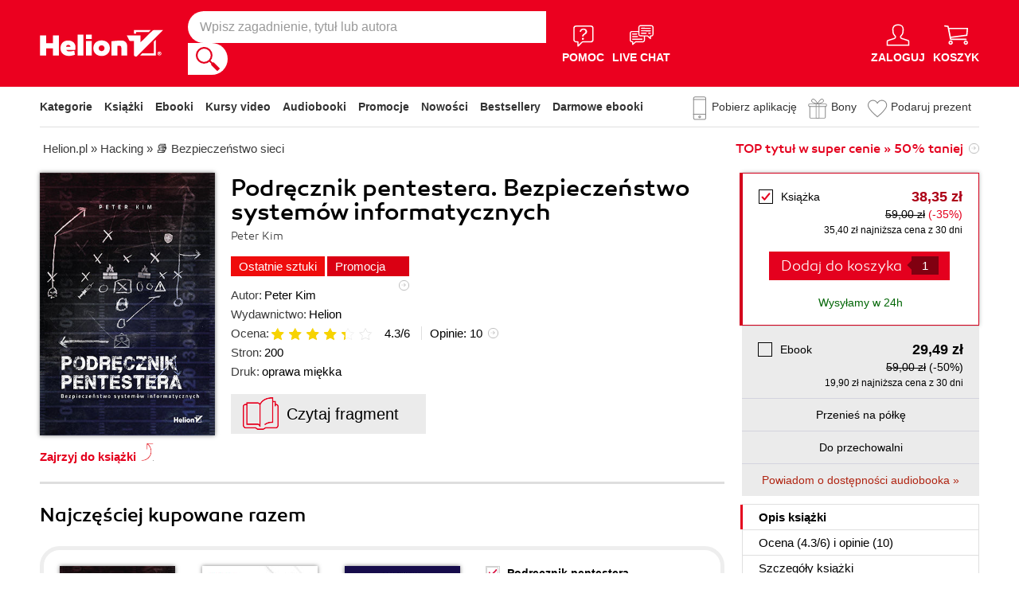

--- FILE ---
content_type: text/html; charset=UTF-8
request_url: https://helion.pl/ksiazki/podrecznik-pentestera-bezpieczenstwo-systemow-informatycznych-peter-kim,podpen.htm
body_size: 68751
content:
<!DOCTYPE html>
<html lang="pl">

    <head>
        <script>
        window._bookstore = 'helion';
        window.globalTroya = 'podpen';
        window.globalIdent = 'podpen';
        </script>
        <!-- Google Tag Manager -->
<script type="text/javascript">(function(w,d,s,l,i){w[l]=w[l]||[];w[l].push({'gtm.start':
new Date().getTime(),event:'gtm.js'});var f=d.getElementsByTagName(s)[0],
j=d.createElement(s),dl=l!='dataLayer'?'&l='+l:'';j.async=true;j.src=
'https://www.googletagmanager.com/gtm.js?id='+i+dl;f.parentNode.insertBefore(j,f);
})(window,document,'script','dataLayer','GTM-569M573');</script>
<!-- End Google Tag Manager -->

        <title>    Podręcznik pentestera. Bezpieczeństwo systemów informatycznych Peter Kim. Książka, ebook - Księgarnia informatyczna Helion</title>
        <meta http-equiv="content-type" content="text/html; charset=utf-8">
        <meta name="author" content="Helion SA">
        <meta name="description" content="    W księgarni informatycznej Helion znajdziesz: Podręcznik pentestera. Bezpieczeństwo systemów informatycznych, autor: Peter Kim, wydawnictwo: Helion. Produkt dostepny w formacie: Książka, ebook. Pobierz i przeczytaj darmowy fragment.">
        <link rel="alternate" href="/rss/rss.cgi" type="application/rss+xml" title="helion.pl">
        <meta property="fb:app_id" content="400448306521">
                    <meta property="og:title" content="Podręcznik pentestera. Bezpieczeństwo systemów informatycznych">
                    <meta property="og:image" content="https://static01.helion.com.pl/global/okladki/326x466/podpen.jpg">
                    <meta property="og:image:url" content="https://static01.helion.com.pl/global/okladki/326x466/podpen.jpg">
                    <meta property="og:image:height" content="466">
                    <meta property="og:image:width" content="326">
                    <meta property="og:site_name" content="helion.pl">
                    <meta property="og:url" content="/ksiazki/podrecznik-pentestera-bezpieczenstwo-systemow-informatycznych-peter-kim,podpen.htm">
                    <meta property="og:type" content="book">
                    <meta property="og:description" content="Dowiedz się, jak przygotować system do testów penetracyjnych, prowadzić atak oraz skonstruować raport, który dostarczy największą wartość klientowi. Poznaj zaawansowane narzędzia oraz techniki stosowane przez pentesterów. Odkryj najlepsze źródła informacji. Książka ta jest doskonałą i obowiązkową lekturą dla pasjonatów bezpieczeństwa systemów informatycznych, którzy chcą przeprowadzać testy penetracyjne systemów informatycznych.">
                <script type='text/javascript' src='//platform-api.sharethis.com/js/sharethis.js#property=5b8d095159ed1f001188b109&product=inline-share-buttons' async='async' data-category="ignore"></script>
                <link rel="stylesheet" href="/build/app_global.df0f0ab4.css">
        <link rel="stylesheet" href="/build/app_book_page_css.6c839801.css">
        <link href="/assets/helion/css/wcag.css?version=2" rel="stylesheet"/>
        <link rel="stylesheet" href="https://cdn.jsdelivr.net/gh/orestbida/cookieconsent@3.0.1/dist/cookieconsent.css">
                    <script src="/build/runtime.599a518f.js"></script>
                    <script src="/build/1.59783ddf.js"></script>
                    <script src="/build/app_jquery.9cf64e63.js"></script>
                            <script src="/build/0.87033207.js"></script>
                    <script src="/build/app_book_page_js.462d1bcc.js"></script>
        
	    
<style> header.header{display:flex;}.header-container{align-items:center;display:flex;height:100%;}.header-logo{margin:0 25px 0 0;}.header-search{position:relative;}.header-search fieldset{display:flex;}.header-search-text{background:#ffffff;border:0;border-top-left-radius:20px;border-bottom-left-radius:20px;box-sizing:border-box;font-size:16px;line-height:40px;margin:0;padding:0 15px;width:450px;}.header-search-button{background:#ffffff;border:0;border-top-right-radius:20px;border-bottom-right-radius:20px;cursor:pointer;height:40px;margin:0;padding:0;position:relative;width:50px;}.header-search-button::before{background:url('https://static01.helion.com.pl/helion/images/menu/icon_search.svg');content:'';height:30px;left:10px;position:absolute;top:5px;width:30px;}.header-search .suggest-list{background-color:white;border-bottom:1px solid #8c8c8c;box-shadow:0 20px 40px -20px rgba(0, 0, 0, 0.75);display:none;left:0;position:absolute;top:42px;width:500px;}.header-search .suggest-list ol.item-list li.first .label{color:#e4001e;position:absolute;right:10px;text-transform:capitalize;top:5px;}.header-search .suggest-list ol.item-list h3{width:375px;}.header-menu-icons{display:flex;flex:1;justify-content:space-between;margin:0 0 0 20px;}.header-icons-help, .header-icons-actions{display:flex;}.header-container-group{align-items:center;display:flex;flex:1;}.header-icons-actions .header-menu-icon{margin-left:10px;}.header-menu-icon{align-items:center;background:none;border:0;color:#ffffff;display:flex;flex-direction:column;height:110px;justify-content:center;padding:0;}.mobile-search-toggle{align-items:center;border:0;background:none;color:#ffffff;display:none;flex-direction:column;padding:0;}.header-menu-icon:focus, .mobile-search-toggle:focus{outline:2px solid #0066cc;outline-offset:2px;}.header-menu-icon:hover, .mobile-search-toggle:hover{cursor:pointer;text-decoration:none;}.header-menu-icon:hover span:not(#header-basket-count), .mobile-search-toggle:hover span{color:#3B3B3B;}.header-menu-icon img, .mobile-search-toggle img{margin-bottom:5px;}.header-menu-icon span, .mobile-search-toggle span{font-size:14px;font-weight:700;text-transform:uppercase;transition:all 0.3s ease;}.header-menu-icon.header-menu-icon-basket{position:relative;}#header-basket-count{background:#ffffff;color:#e4001e;display:none;font-size:16px;padding:2px 5px;position:absolute;right:0;top:20px;}#header-basket-count.showed{display:block;}.header-icons-help .header-menu-icon:first-child{margin-right:10px;}.header-dropdown-container{position:relative;}.header-dropdown{background:#ffffff;box-sizing:border-box;box-shadow:0 8px 16px rgba(0, 0, 0, 0.15);display:none;flex-direction:column;padding:10px 15px;position:absolute;top:110px;width:200px;}.header-dropdown.header-login-dropdown{left:-59px;}.header-dropdown.header-library-dropdown{left:-75px;width:250px;}.header-dropdown.header-account-dropdown{left:-114px;width:250px;}.header-dropdown-heading{color:#000000;font-size:18px;font-weight:400;line-height:40px;}.header-dropdown-heading-border{border-top:1px solid #aaaaaa;margin:15px 0 0;padding:5px 0 0;}.header-login-main-links, .header-login-minor-links, .header-library-links, .header-library-minor-links, .header-account-links, .header-account-minor-links, .header-account-buttons{display:flex;flex-direction:column;}.header-login-main-links{text-align:center;}.header-login-link{background:#e4001e;color:#ffffff;display:block;font-size:18px;font-weight:700;line-height:40px;text-align:center;width:165px;}.header-login-link:hover, .header-login-link:focus{background:#b00021;}.header-login-or{color:#696969;font-size:14px;margin:10px;}.header-login-register-link{color:#000000;display:block;font-size:14px;font-weight:700;}.header-login-minor-links{border-top:1px solid #aaaaaa;margin:10px 0 0;padding:10px 0 0;}.header-login-minor-links a{color:#000000;display:block;font-size:14px;line-height:20px;}.header-library-links a, .header-account-links a{color:#404040;font-size:14px;line-height:24px;}.header-library-minor-links, .header-account-minor-links{margin:10px 0 0;}.header-library-minor-links a, .header-account-minor-links a{border-top:1px solid #aaaaaa;font-size:16px;font-weight:400;line-height:30px;margin:5px 0 0;padding:5px 0 0;}.header-account-buttons .header-login-link:first-child{margin:0 0 10px;}.menu-categories-container{border-bottom:1px solid #dfdfdf;display:flex;justify-content:space-between;}.menu-link{color:#333333;font-size:14px;font-weight:700;line-height:50px;margin:0 10px 0 0;}.menu-link:not(.menu-link-icon){margin:0 15px 0 0;}.menu-link.menu-link-categories{border:0;background:none;padding:0;}.menu-link.menu-link-categories:hover, .menu-link.menu-link-categories:focus{cursor:pointer;text-decoration:underline;}.menu-categories-minor-links .menu-link{font-weight:500;padding-left:30px;position:relative;}.menu-categories-minor-links .menu-link::before{content:"";display:block;height:30px;left:0;position:absolute;top:-5px;width:30px;}.menu-categories-minor-links .menu-link-app::before{background:url('https://static01.helion.com.pl/global/images/menu/icon_download_app.svg') no-repeat;}.menu-categories-minor-links .menu-link-gifts::before{background:url('https://static01.helion.com.pl/global/images/menu/icon_gifts.svg') no-repeat;left:-2px;transform:scale(0.85);}.menu-categories-minor-links .menu-link-vouchers::before{background:url('https://static01.helion.com.pl/global/images/menu/icon_vouchers.svg') no-repeat;left:-2px;transform:scale(0.9);}.menu-categories-main-links{display:flex;}.bookstore-categories-container{position:relative;}.categories-dropdown{background:#ffffff;box-sizing:border-box;box-shadow:0 0 16px rgba(0, 0, 0, 0.15);display:none;flex-direction:column;left:0;padding:10px;position:absolute;top:50px;z-index:15;}.menu-categories-links-list{border-top:2px solid #aaaaaa;display:flex;margin:15px 0 0;padding:15px 0 0;}.menu-categories-popular-links{display:flex;flex-direction:column;width:200px;}.menu-categories-popular-links a{color:#e4001e;font-size:14px;line-height:20px;font-weight:700;margin:0 0 10px;}.menu-categories-all-links{display:flex;width:400px;}.menu-categories-all-links-col{display:flex;flex-direction:column;width:175px;}.menu-categories-all-links a{color:#000000;font-size:14px;line-height:20px;margin:0 0 10px;}.menu-categories-mobile-links{display:none;}.categories-dropdown-mouse-buffer{background:transparent;bottom:-200px;height:200px;left:0;position:absolute;right:0;}.categories-menu{display:flex;}.subcategory-group{columns:2;-webkit-columns:2;-moz-columns:2;column-gap:40px;display:none;}.subcategory-group.subcategory-group-column{columns:1;-webkit-columns:1;-moz-columns:1;}.menu-main-category:first-child .subcategory-group:first-child{display:block;}.categories-menu ul{list-style:none;padding:0;}.menu-main-categories{width:660px;}.menu-main-category{display:flex;width:200px;}.menu-main-category a{color:#000000;display:block;font-size:14px;line-height:24px;width:200px;}.menu-main-category a.color_link{color:#e4001e;font-weight:700;}.menu-main-category .menu-sub-category a{color:#404040;}.menu-main-category.hovered a.menu-main-category-link{text-decoration:underline;}.menu-main-category-hidden.menu-main-category-hidden, .menu-categories-show-subcats{display:none;}.menu-categories-toggle{border:0;background:none;color:#e4001e;cursor:pointer;display:block;margin:5px 0;padding:0;}.menu-categories-toggle:hover span, .menu-categories-toggle:focus span{text-decoration:underline;}.change-format-list{cursor:pointer;}.format-checkbox{border:1px solid #000000;display:inline-block;height:16px;margin:0 10px 0 0;position:relative;vertical-align:text-top;width:16px;}.active .format-checkbox::before{background:url('https://static01.helion.com.pl/helion/images/bookpage_checkbox.svg') no-repeat;content:"";height:16px;left:0;position:absolute;top:0;width:16px;}@media all and (min-width:600px){.menu-subcategories{max-height:435px;overflow-y:auto;}.menu-subcategories{left:210px;position:absolute;top:10px;}}@media all and (min-width:1200px){.fixed-header .header-menu-icon{height:90px;}.fixed-header .header-dropdown{top:90px;}}@media (max-width:1200px){.header-search-text{width:350px;}.header-search .suggest-list{width:400px;}.header-search .suggest-list ol.item-list h3{width:275px;}.header-menu-icon span, .mobile-search-toggle span{font-size:12px;}.menu-categories-container{flex-direction:column;}.menu-link{line-height:40px;}.header-dropdown.header-account-dropdown{left:-128px;}}@media (max-width:1000px){.header-login-dropdown{left:-69px;}}@media (max-width:700px){.header-logo{margin:0 10px 0 0;}.header-logo img{max-width:130px;}.header-search fieldset, .header-icons-help{display:none;}.mobile-search-toggle{display:flex;}.header-search fieldset.showed{align-items:center;background:#e4001e;display:flex;height:110px;justify-content:center;left:0;position:fixed;top:0;width:100%;z-index:10;}.mobile-search-toggle.active{position:fixed;right:15px;top:30px;z-index:12;}header.header .container{padding:0;width:100%;}.header-container{justify-content:space-between;}.header-container-group{flex:none;}.menu-categories-minor-links{display:none;}.header-menu-icons{margin:0;}.header-menu-icon{height:94px;}.header-menu-icon img, .mobile-search-toggle img{height:30px;width:30px;}.header-menu-icon span, .mobile-search-toggle span, #header-basket-count{font-size:12px;}.header-dropdown.header-account-dropdown{left:-139px;}.header-search .suggest-list{left:calc(50% - 200px);position:fixed;top:80px;z-index:15;}.categories-dropdown-mouse-buffer{display:none;}}@media (max-width:600px){.header-search fieldset.showed{height:94px;}.mobile-search-toggle.active{top:30px;}.header-search-text{width:275px;}.header-search .suggest-list{width:325px;}.header-search .suggest-list{left:calc(50% - 163px);top:75px;}.header-search .suggest-list ol.item-list h3{width:250px;}.header-login-dropdown{left:-59px;top:94px;}.header-dropdown.header-library-dropdown{top:94px;}.header-dropdown.header-account-dropdown{left:-133px;top:94px;}.header-menu-icon span, .mobile-search-toggle span{display:none;}.header-menu-icon img, .mobile-search-toggle img{margin-bottom:0;}#header-basket-count{right:-5px;}.menu-categories-main-links{flex-wrap:wrap;}.categories-menu{flex-direction:column;}.menu-main-categories{width:auto;}.menu-subcategories{padding:0 0 0 10px;width:250px;}.menu-main-category:first-child .subcategory-group:first-child, .menu-categories-toggle{display:none;}.menu-main-category-hidden{display:block;}.menu-link:not(.menu-link-icon){margin:0 10px 0 0;}.menu-main-category-mobile-container{align-items:flex-start;display:flex;}.menu-main-category{align-items:flex-start;display:flex;flex-direction:column;width:270px;}.menu-main-category a{line-height:30px;width:220px;}.menu-sub-category a{display:block;line-height:30px;width:250px;}.subcategory-group{columns:1;-webkit-columns:1;-moz-columns:1;}.menu-categories-show-subcats-text.showed{display:inline-block;margin:0 0 0 4px;transform:rotate(90deg);}.menu-main-category-hidden.menu-main-category-hidden{display:flex;}.menu-categories-links-list{flex-direction:column;}.menu-categories-all-links{border-top:2px solid #aaaaaa;flex-direction:column;margin:15px 0 0;padding:15px 0 0;width:100%;}.menu-categories-mobile-links{border-top:2px solid #aaaaaa;display:flex;flex-direction:column;margin:15px 0 0;padding:15px 0 0;}.menu-categories-mobile-links a.mobile-link-image{color:#000000;font-size:14px;line-height:24px;padding:0 0 10px 35px;position:relative;}.menu-categories-mobile-links a.mobile-link-image::before{content:"";display:block;height:30px;left:0;position:absolute;top:-4px;width:30px;}.menu-categories-mobile-links a.mobile-link-gifts::before{background:url('https://static01.helion.com.pl/global/images/menu/icon_gifts.svg') no-repeat;left:-2px;transform:scale(0.85);}.menu-categories-mobile-links a.mobile-link-vouchers::before{background:url('https://static01.helion.com.pl/global/images/menu/icon_vouchers.svg') no-repeat;left:-2px;transform:scale(0.9);}.menu-categories-mobile-links-heading{color:#000000;font-size:16px;margin:5px 0 15px;}.mobile-link-app{margin:0 0 10px;}.menu-categories-show-subcats{background:none;border:0;color:#e4001e;display:block;font-size:24px;line-height:30px;padding:0;width:50px;}.fixed-header header.header{height:80px;left:0;min-height:80px;position:fixed;width:100%;}.fixed-header .container-top-menu{background:#ffffff;left:0;max-width:100%;position:fixed;top:79px;width:100%;z-index:8;}.fixed-header .header-search fieldset.showed{height:80px;}.fixed-header .mobile-search-toggle.active{top:23px;}.fixed-header .menu-link-no-mobile{display:none;}.fixed-header .categories-dropdown{max-height:500px;overflow-y:scroll;}.fixed-header #content{padding-top:170px;}}@media (max-width:500px){.header-dropdown.header-login-dropdown{left:-80px;}.header-dropdown.header-library-dropdown{left:-90px;}}@media (max-width:450px){.header-search-text{margin-left:10px;width:250px;}.header-search .suggest-list{width:300px;}.header-search .suggest-list{left:calc(50% - 145px);}.mobile-search-toggle.active{right:10px;}.header-dropdown.header-login-dropdown{left:-100px;}.header-dropdown.header-library-dropdown{left:-125px;}.header-dropdown.header-account-dropdown{left:-145px;}}@media (max-width:400px){.header-container{padding:0 10px;}.header-search-text{width:200px;}.mobile-search-toggle.active{right:5px;}.header-dropdown.header-login-dropdown{left:-120px;}.header-dropdown.header-account-dropdown{left:-165px;}}@media (prefers-reduced-motion:reduce){.header-menu-icon span, .mobile-search-toggle span{transition:none;}}</style>
	    <script>
// SEARCH
function initMobileSearchToggle() {
    const toggleButton = document.querySelector('.mobile-search-toggle');
    const searchFieldset = document.querySelector('.header-search fieldset');
    const buttonImgSearch = document.querySelector('.header-search-button-img-search');
    const buttonImgClose = document.querySelector('.header-search-button-img-close');
    
    if (!toggleButton || !searchFieldset) return;
    
    function toggleSearch() {
        if (!isMobileView()) return;
        
        const isExpanded = toggleButton.getAttribute('aria-expanded') === 'true';
        
        if (isExpanded) {
            buttonImgSearch.style.display = 'block';
            buttonImgClose.style.display = 'none';
            searchFieldset.classList.remove('showed');
            toggleButton.setAttribute('aria-expanded', 'false');
            toggleButton.setAttribute('aria-label', 'Pokaż wyszukiwarkę');
            toggleButton.classList.remove('active');
        } else {
            buttonImgSearch.style.display = 'none';
            buttonImgClose.style.display = 'block';
            searchFieldset.classList.add('showed');
            toggleButton.setAttribute('aria-expanded', 'true');
            toggleButton.setAttribute('aria-label', 'Ukryj wyszukiwarkę');
            toggleButton.classList.add('active');
            
            setTimeout(() => {
                const searchInput = searchFieldset.querySelector('input[type="search"], input[type="text"]');
                if (searchInput) {
                    searchInput.focus();
                }
            }, 100);
        }
    }
    
    toggleButton.addEventListener('click', toggleSearch);
    
    toggleButton.addEventListener('keydown', function(e) {
        if (e.key === 'Enter' || e.key === ' ') {
            e.preventDefault();
            toggleSearch();
        }
    });
    
    document.addEventListener('keydown', function(e) {
        if (e.key === 'Escape' && isMobileView()) {
            const isExpanded = toggleButton.getAttribute('aria-expanded') === 'true';
            if (isExpanded) {
                buttonImgSearch.style.display = 'block';
                buttonImgClose.style.display = 'none';
                searchFieldset.classList.remove('showed');
                toggleButton.classList.remove('active');
                toggleButton.setAttribute('aria-expanded', 'false');
                toggleButton.setAttribute('aria-label', 'Pokaż wyszukiwarkę');
                toggleButton.focus();
                buttonText.textContent = 'szukaj';
            }
        }
    });
}

// EXPAND LOGIN MENU
function initHeaderLoginDropdown() {
    const button = document.querySelector('.header-login-dropdown-button');
    const dropdown = document.querySelector('.header-login-dropdown');
    const container = document.querySelector('.header-login-dropdown-container');
    
    if (!button || !dropdown || !container) return;
    
    dropdownHoverEvents(dropdown, button, container);
    dropdownClickEvent(dropdown, button);
    dropdownKeydownEvents(dropdown, button);
    dropdownCloseEvents(dropdown, button, container);
}

// EXPAND LIBRARY MENU
function initHeaderLibraryDropdown() {
    const button = document.querySelector('.header-library-dropdown-button');
    const dropdown = document.querySelector('.header-library-dropdown');
    const container = document.querySelector('.header-library-dropdown-container');
    
    if (!button || !dropdown || !container) return;

    dropdownHoverEvents(dropdown, button, container);
    dropdownClickEvent(dropdown, button);
    dropdownKeydownEvents(dropdown, button);
    dropdownCloseEvents(dropdown, button, container);
}

// EXPAND USER ACCOUNT MENU
function initHeaderAccountDropdown() {
    const button = document.querySelector('.header-account-dropdown-button');
    const dropdown = document.querySelector('.header-account-dropdown');
    const container = document.querySelector('.header-account-dropdown-container');
    
    if (!button || !dropdown || !container) return;

    dropdownHoverEvents(dropdown, button, container);
    dropdownClickEvent(dropdown, button);
    dropdownKeydownEvents(dropdown, button);
    dropdownCloseEvents(dropdown, button, container);
}

// EXPAND CATEGORIES
function initCategoriesDropdown() {
    const button = document.querySelector('.menu-link-categories');
    const dropdown = document.querySelector('.categories-dropdown');
    const container = document.querySelector('.bookstore-categories-container');
    
    if (!button || !dropdown || !container) return;

    dropdownHoverEvents(dropdown, button, container);
    dropdownClickEvent(dropdown, button);
    dropdownKeydownEvents(dropdown, button);
    dropdownCloseEvents(dropdown, button, container);
}

function isMobileView() {
    return window.innerWidth < 750;
}

function openDropdown(dropdown, button) {
    dropdown.style.display = 'flex';
    button.setAttribute('aria-expanded', 'true');
    dropdown.setAttribute('aria-hidden', 'false');
        
    const firstMenuItem = dropdown.querySelector('a[role="menuitem"]');
    if (firstMenuItem && document.activeElement === button) {
        setTimeout(() => firstMenuItem.focus(), 10);
    }
}

function closeDropdown(dropdown, button) {
    dropdown.style.display = 'none';
    button.setAttribute('aria-expanded', 'false');
    dropdown.setAttribute('aria-hidden', 'true');
}

function dropdownClickEvent(dropdown, button) {
    button.addEventListener('click', function(e) {
        e.preventDefault();
        e.stopPropagation();
        
        const isExpanded = button.getAttribute('aria-expanded') === 'true';
        if (isExpanded) {
            closeDropdown(dropdown, button);
        } else {
            openDropdown(dropdown, button);
        }
    });
}

function dropdownKeydownEvents(dropdown, button) {
    button.addEventListener('keydown', function(e) {
        if (e.key === 'Enter' || e.key === ' ') {
            e.preventDefault();
            
            const isExpanded = button.getAttribute('aria-expanded') === 'true';
            if (isExpanded) {
                closeDropdown(dropdown, button);
                button.focus();
            } else {
                openDropdown(dropdown, button);
            }
        }
    });
    
    document.addEventListener('keydown', function(e) {
        if (e.key === 'Escape') {
            const isExpanded = button.getAttribute('aria-expanded') === 'true';
            if (isExpanded) {
                closeDropdown(dropdown, button);
                button.focus();
            }
        }
    });

    dropdown.addEventListener('keydown', function(e) {
        const menuItems = dropdown.querySelectorAll('a[role="menuitem"]');
        const currentIndex = Array.from(menuItems).indexOf(document.activeElement);
        
        if (e.key === 'ArrowDown') {
            e.preventDefault();
            const nextIndex = currentIndex < menuItems.length - 1 ? currentIndex + 1 : 0;
            menuItems[nextIndex].focus();
        } else if (e.key === 'ArrowUp') {
            e.preventDefault();
            const prevIndex = currentIndex > 0 ? currentIndex - 1 : menuItems.length - 1;
            menuItems[prevIndex].focus();
        } else if (e.key === 'Home') {
            e.preventDefault();
            menuItems[0].focus();
        } else if (e.key === 'End') {
            e.preventDefault();
            menuItems[menuItems.length - 1].focus();
        }
    });
}

function dropdownHoverEvents(dropdown, button, container)
{
    if (!isMobileView()){
        container.addEventListener('mouseenter', function() {
            openDropdown(dropdown, button);
        });
    
        container.addEventListener('mouseleave', function() {
            closeDropdown(dropdown, button);
        });
    }
}

function dropdownCloseEvents(dropdown, button, container)
{
    document.addEventListener('focusout', function(e) {
        if (!container.contains(e.target)) {
            closeDropdown(dropdown, button);
        }
    });
}

function showSubcategories(category){
    document.querySelectorAll('.subcategory-group').forEach(group => {
        group.style.display = 'none';
    });
        
    const categoryName = category.dataset.category;
    const targetGroup = document.querySelector(`.subcategory-group[data-category="${categoryName}"]`);
    const taregrGroupParent = document.querySelector(`.menu-main-category[data-category="${categoryName}"]`);

    if (targetGroup) {
        targetGroup.style.display = 'block';

        targetGroup.addEventListener('mouseenter', function() {
            if (taregrGroupParent){
                taregrGroupParent.classList.add('hovered');
            }
        })
        targetGroup.addEventListener('mouseleave', function() {
            if (taregrGroupParent){
                taregrGroupParent.classList.remove('hovered');
            }
        })
        targetGroup.addEventListener('focusin', function() {
            if (taregrGroupParent){
                taregrGroupParent.classList.add('hovered');
            }
        })
        targetGroup.addEventListener('focusout', function() {
            if (taregrGroupParent){
                taregrGroupParent.classList.remove('hovered');
            }
        })
    }
}

document.addEventListener("DOMContentLoaded", function(event) {
    if (!isMobileView()){
        document.querySelectorAll('.menu-main-category').forEach(category => {
            category.addEventListener('mouseenter', function() {
                showSubcategories(category);
            });
            category.addEventListener('focusin', function() {
                showSubcategories(category);
            });
        });

        const categoriesContainer = document.querySelector('.categories-menu');
        if (categoriesContainer) {
            categoriesContainer.addEventListener('mouseleave', function() {
                document.querySelectorAll('.subcategory-group').forEach(group => {
                    group.style.display = 'none';
                });
                const firstGroup = document.querySelector('.subcategory-group');
                if (firstGroup) {
                    firstGroup.style.display = 'block';
                }
            });
        }

        const toggleButton = document.querySelector('.menu-categories-toggle');

        if (toggleButton) {
            const toggleText = toggleButton.querySelector('.menu-categories-toggle-text');
            toggleButton.addEventListener('click', function() {
                const hiddenCategories = document.querySelectorAll('.menu-main-category-hidden-change');
                const isExpanded = this.getAttribute('aria-expanded') === 'true';
            
                if (isExpanded) {
                    hiddenCategories.forEach(category => {
                        category.classList.add('menu-main-category-hidden');
                    });
                
                    this.setAttribute('aria-expanded', 'false');
                    toggleText.innerHTML = 'Pokaż wszystkie &raquo;';
                } else {
                    hiddenCategories.forEach(category => {
                        category.classList.remove('menu-main-category-hidden');
                    });
                
                    this.setAttribute('aria-expanded', 'true');
                    toggleText.innerHTML = 'Ukryj wszystkie &raquo;';
                }
            });
        }
    }

    if(isMobileView()){
        document.querySelectorAll('.menu-categories-show-subcats').forEach(button => {
            button.addEventListener('click', function(e) {
                e.preventDefault();
                e.stopPropagation();

                const categoryName = button.dataset.category;
                const buttonText = button.querySelector("span");

                if(button.classList.contains('expanded')){
                    document.querySelectorAll('.subcategory-group').forEach(group => {
                        group.style.display = 'none';
                    });
                    if(buttonText){
                        buttonText.classList.remove('showed');
                    }
                    if(button){
                        button.classList.remove('expanded');
                    }
                }else{
                    document.querySelectorAll('.subcategory-group').forEach(group => {
                        group.style.display = 'none';
                    });
        
                    const targetGroup = document.querySelector(`.subcategory-group[data-category="${categoryName}"]`);
                    if (targetGroup) {
                        targetGroup.style.display = 'block';
                    }

                    document.querySelectorAll('.menu-categories-show-subcats-text').forEach(textButton => {
                        textButton.classList.remove('showed');
                    });

                    if(buttonText){
                        buttonText.classList.add('showed');
                    }

                    document.querySelectorAll('.menu-categories-show-subcats').forEach(button => {
                        button.classList.remove('expanded');
                    })

                    if(button){
                        button.classList.add('expanded');
                    }
                }
            });
        });
    }
});

// ALL STARTS
document.addEventListener('DOMContentLoaded', initHeaderLoginDropdown);
document.addEventListener('DOMContentLoaded', initHeaderLibraryDropdown);
document.addEventListener('DOMContentLoaded', initHeaderAccountDropdown);
document.addEventListener('DOMContentLoaded', initCategoriesDropdown);
document.addEventListener('DOMContentLoaded', initMobileSearchToggle);

</script>

        <link href="https://plus.google.com/107825706613993838317" rel="publisher"/>
        <noscript><meta name="viewport" content="width=device-width"/></noscript>
                    <meta name="keywords" content="penetracyjne, łamanie, testy, ataki, hakowanie, bezpieczeństwo, haker, kali linux, sieci, skanowanie, aplikacje sieciowe, Metasploit" />
                                            <link rel="canonical" href="https://helion.pl/ksiazki/podrecznik-pentestera-bezpieczenstwo-systemow-informatycznych-peter-kim,podpen.htm">
                                            
        
<script type="application/ld+json">
    [
      {
        "@context": "https://schema.org/",
        "@type": "ProductGroup",
        "name": "Podręcznik pentestera. Bezpieczeństwo systemów informatycznych",
        "description": "W księgarni Helion znajdziesz: Podręcznik pentestera. Bezpieczeństwo systemów informatycznych, autor: Peter Kim, wydawnictwo: Helion. Produkt dostepny w formacie: Książka, ebook. Pobierz i przeczytaj darmowy fragment.",
        "url" : "https://helion.pl/ksiazki/podrecznik-pentestera-bezpieczenstwo-systemow-informatycznych-peter-kim,podpen.htm",
        "productGroupID": "podpen",
        "brand": {
            "@type": "Brand",
            "name": "Helion"
        },        "aggregateRating": {
            "@type": "AggregateRating",
            "ratingValue": "4.3",
            "bestRating": "6",
            "ratingCount": "10"
        },        "hasVariant": [
                                                {
                "@type": "Product",
                "sku": "podpen",
                "name": "Podręcznik pentestera. Bezpieczeństwo systemów informatycznych - książka drukowana",
                "image": "https://static01.helion.com.pl/global/okladki/vbig/podpen.jpg",
                                "gtin13": "9788328303843",
                                "offers": {
                    "@type": "Offer",
                    "url": "https://helion.pl/ksiazki/podrecznik-pentestera-bezpieczenstwo-systemow-informatycznych-peter-kim,podpen.htm#format/d",
                    "priceCurrency": "PLN",
                    "price": 38.35,
                    "availability": "https://schema.org/InStock"
                }
            },                                                            {
                "@type": "Product",
                "sku": "podpen_ebook",
                "name": "Podręcznik pentestera. Bezpieczeństwo systemów informatycznych - ebook",
                "image": "https://static01.helion.com.pl/global/okladki/vbig/podpen.jpg",
                                "gtin13": "9788328303874",
                                "offers": {
                    "@type": "Offer",
                    "url": "https://helion.pl/ksiazki/podrecznik-pentestera-bezpieczenstwo-systemow-informatycznych-peter-kim,podpen.htm#format/e",
                    "priceCurrency": "PLN",
                    "price": 29.49,
                    "availability": "https://schema.org/InStock"
                }
            }                                                                                                                                                                                ]
      }
    ]
</script><script type="application/ld+json">
{
    "@context": "https://schema.org",
    "@type": "BreadcrumbList",
    "itemListElement": [
        {
            "@type": "ListItem",
            "position": 1,
            "name": "Helion.pl",
            "item": "https://helion.pl"
        },
        {
            "@type": "ListItem",
            "position": 2,
            "name": "Hacking",
            "item": "https://helion.pl/kategorie/hacking"
        },
        {
            "@type": "ListItem",
            "position": 3,
            "name": "Bezpieczeństwo sieci",
            "item": "https://helion.pl/kategorie/hacking/bezpieczenstwo-sieci"
        },
        {
            "@type": "ListItem",
            "position": 4,
            "name": "Podręcznik pentestera. Bezpieczeństwo systemów informatycznych"
        }
    ]
}
</script>        <!-- Facebook Pixel Code -->
<script type="text/plain" data-category="marketing">
!function(f,b,e,v,n,t,s)
{if(f.fbq)return;n=f.fbq=function(){n.callMethod?
n.callMethod.apply(n,arguments):n.queue.push(arguments)};
if(!f._fbq)f._fbq=n;n.push=n;n.loaded=!0;n.version='2.0';
n.queue=[];t=b.createElement(e);t.async=!0;t.defer=1;
t.src=v;s=b.getElementsByTagName(e)[0];
s.parentNode.insertBefore(t,s)}(window,document,'script',
'https://connect.facebook.net/en_US/fbevents.js');
 fbq('init', '736430693750181' );
 fbq('track', 'PageView');
 </script>
 <noscript>
  <img height="1" width="1" src="https://www.facebook.com/tr?id=736430693750181&ev=PageView&noscript=1"/>
  </noscript>
<!-- End Facebook Pixel Code -->

        <link rel="shortcut icon" href="/favicon.ico" type="image/x-icon"/>
<link rel="shortcut icon" href="/favicon.png" type="image/x-icon"/>
<meta name="msapplication-TileColor" content="#ffffff"/>
<meta name="msapplication-TileImage" content="https://static01.helion.com.pl/helion/images/favicons/mstile-144x144.png"/>
<meta name="theme-color" content="#ffffff"/>

        <script type="text/javascript">
    "use strict";(function(scriptUrl,campaignId){if(!window.bb){window.bb=function(){for(var _len=arguments.length,params=Array(_len),_key=0;_key<_len;_key++){params[_key]=arguments[_key]}return window.bb.q.push(params)};window.bb.q=[];window.bb.campaignId=campaignId;var script=document.createElement("script");var firstScript=document.getElementsByTagName("script")[0];script.async=true;script.defer=1;script.src=scriptUrl;firstScript.parentNode.insertBefore(script,firstScript)}})("https://shop-js.buybox.click/js/bb-shop.min.js",41);
</script>

        

        <!-- GTAG i Cookieconsent -->
<script async src="https://www.googletagmanager.com/gtag/js?id=GT-PL9T6CM7"></script>

<script>
  window.dataLayer = window.dataLayer || [];
  function gtag(){dataLayer.push(arguments);}
  gtag('js', new Date());
  gtag('config', 'GT-PL9T6CM7');
</script>


<script type="module" src="/assets/js/cookieconsent-config.js"></script>
        
        <link rel="preload" href="https://static01.helion.com.pl/helion/fonts/rene_bieder_-_canaro_medium-webfont.ttf" as="font" type="font/ttf" crossorigin>
<link rel="preload" href="https://static01.helion.com.pl/helion/fonts/rene_bieder_-_canaro_light-webfont.ttf" as="font" type="font/ttf" crossorigin>

                <noscript>Zabrania się wykorzystania treści strony do celów eksploracji tekstu i danych (TDM), w tym eksploracji w celu szkolenia technologii AI i innych systemów uczenia maszynowego. It is forbidden to use the content of the site for text and data mining (TDM), including mining for training AI technologies and other machine learning systems.</noscript>
    </head>
        
<body itemscope itemtype="https://schema.org/WebPage">
    	<style>
    .skip__links {
        height: 0;
        list-style-type: none;
    }

    li:has(.mobile__link) {
        display: none;
    }

    .skip__link {
		font-size: 15px;
		font-weight: 700;
		height: 35px;
		line-height: 30px;
		opacity: 0;
		padding: 20px;
		pointer-events: none;
		position: absolute;
		text-align: center;
        top: 80px;
		transition: opacity 0.15s linear;
		vertical-align: middle;
		width: 200px;
		z-index: 100;
		-webkit-transition: opacity 0.15s linear;
	}

            .skip__link {
            background-color: #EB001F;;
            color: #FFF;
        }
    
	.skip__link:focus-visible, .skip__link:focus {
		opacity: 1;
		-webkit-transition: opacity 0.15s linear;
		transition: opacity 0.15s linear;
	}

    @media all and (max-width: 599px) {

        .skip__links {
            padding: 0;
        }

        li:has(.desktop__link) {
            display: none;
        }

        li:has(.mobile__link) {
            display: list-item;
        }

        .skip__link {
            width: 100%;
            font-size: 13px;
            left: 0;
            line-height: 22px;
            height: 20px;
            padding: 10px 0;
        }
    }
</style>
<ul class="skip__links" id="skip__menu" autofocus="on" aria-label="Szybkie menu">
    <li>
        <a tabindex="0" class="skip__link " id="skip__login" href="#logowanie">Przejdź do logowania</a>
    </li>

        
    <li>
        <a tabindex="0" class="skip__link desktop__link" id="skip__search" href="#header-search-text">Przejdź do wyszukiwarki</a>
    </li>
    <li>
        <a tabindex="0" class="skip__link mobile__link" id="skip__search__mobile" href="#wyszukiwarka">Przejdź do wyszukiwarki</a>
    </li>
    <li>
        <a tabindex="0" class="skip__link" id="skip__content" href="#content">Przejdź do treści</a>
    </li>
</ul>

<script>
    document.addEventListener('DOMContentLoaded', function () {
        var loginLinks = document.querySelector('.login-links');

        document.getElementById('skip__login').addEventListener('click', function(event) {
            event.preventDefault();
                            const button = document.querySelector('.header-login-dropdown-button');
                const buttonAccount = document.querySelector('.header-account-dropdown-button');
                const buttonContainer = document.querySelector('.header-login-dropdown-container');
                const buttonAccountContainer = document.querySelector('.header-account-dropdown-container');

                const buttonContainerComputedStyle = window.getComputedStyle(buttonContainer);
                const buttonAccountContainerComputedStyle = window.getComputedStyle(buttonAccountContainer);

                if(button && buttonContainerComputedStyle.display === 'block'){
                    button.focus();
                    button.click();
                }
                if(buttonAccount && buttonAccountContainerComputedStyle.display === 'block'){
                    buttonAccount.focus();
                    buttonAccount.click();
                }
                    });

        if(loginLinks){
            loginLinks.addEventListener('focusout', function(event) {
                setTimeout(() => {
                    loginLinks.style.display = "none";
                }, 0);
            });
        }

        document.getElementById('skip__search__mobile').addEventListener('click', function(event) {
            event.preventDefault();
                            const toggleButton = document.querySelector('.mobile-search-toggle');
                const toggleButtonComputedStyle = window.getComputedStyle(toggleButton);

                if(toggleButton && toggleButtonComputedStyle.display === 'flex'){
                    toggleButton.focus();
                    toggleButton.click();
                }
                    });
    });
</script>
        <div id="fb-root"></div>
<script type="text/plain" data-category="marketing">(function(d, s, id) {
  var js, fjs = d.getElementsByTagName(s)[0];
  if (d.getElementById(id)) return;
  js = d.createElement(s); js.id = id;
  js.src = "//connect.facebook.net/pl_PL/sdk.js#xfbml=1&version=v3.2&appId=400448306521";
  fjs.parentNode.insertBefore(js, fjs);
}(document, 'script', 'facebook-jssdk'));</script>


        <!-- Google Tag Manager (noscript) -->
<noscript><iframe src="https://www.googletagmanager.com/ns.html?id=GTM-569M573"
height="0" width="0" style="display:none;visibility:hidden"></iframe></noscript>
<!-- End Google Tag Manager (noscript) -->

        <div id="okladka"></div>

        <div id="social">
    <ul>
        <li class="icon-social icon-social-facebook"><a href="https://www.facebook.com/HelionPL" target="_blank" rel="nofollow"><span style="display: none;">Facebook</span></a></li>
        <li class="icon-social icon-social-twitter"><a href="https://x.com/helionpl" target="_blank" rel="nofollow"><span style="display: none;">X</span></a></li>
        <li class="icon-social icon-social-youtube"><a href="https://www.youtube.com/user/TVHelion" target="_blank" rel="nofollow"><span style="display: none;">YouTube</span></a></li>
        <li class="icon-social icon-social-instagram"><a href="https://www.instagram.com/wydawnictwohelion/" target="_blank" rel="nofollow"><span style="display: none;">Instagram</span></a></li>
        <li class="icon-social icon-social-linkedin"><a href="https://www.linkedin.com/showcase/helion.pl" target="_blank" rel="nofollow"><span style="display: none;">Linkedin</span></a></li>
        <li class="icon8"><a href="/rss.phtml"><span style="display: none;">Kanay RSS</span></a></li>
    </ul>
</div>
        

<style> .header-index-toolbar-bezdroza{background:#603813;}.header-index-toolbar-dlabystrzakow{background:#009fe3;}.header-index-toolbar-ebookpoint{background:#85a2b0;}.header-index-toolbar-editio{background:#77a1c5;}.header-index-toolbar-helion{background:#efefef;}.header-index-toolbar-onepress{background:#a10824;}.header-index-toolbar-sensus{background:#3d7300;}.header-index-toolbar-videopoint{background:#13bd93;}</style>
        
<header class="header">
    <!-- Google Tag Manager (noscript) -->
    <noscript><iframe src="https://www.googletagmanager.com/ns.html?id=GTM-569M573"
    height="0" width="0" style="display:none;visibility:hidden"></iframe></noscript>
    <!-- End Google Tag Manager (noscript) -->
	<div class="container">
		<div class="header-container">
			<a href="/" class="header-logo">
									<img alt="Wydawnictwo Helion. Informatyczna księgarnia internetowa - książki naukowe, ebooki i audiobooki." src="https://static01.helion.com.pl/helion/images/logo_helion.png" width="161" height="34" />
							</a>
			<div class="header-container-group">
				<form class="header-search" id="szukanie" name="szukanie" method="get" action="/search" autocomplete="off" onsubmit="_gaq.push(['_trackEvent', 'NormalSearch', 'formSubmit']);">
					<fieldset>
						<input
							type="text"
							class="header-search-text"
							id="header-search-text"
							placeholder="Wpisz zagadnienie, tytuł lub autora"
							aria-label="Wpisz zagadnienie, tytuł lub autora"
							name="szukaj" autocomplete="off"
							onclick="_gaq.push(['_trackEvent', 'NormalSearch', 'inputClick']);" value=""
							required />
						<button 
							class="header-search-button"
							type="submit"
							aria-label="Szukaj"
							onclick="javascript:_gaq.push(['_trackEvent', 'NormalSearch', 'submitClick']);document.forms.szukanie.submit()"
						></button>
					</fieldset>
					<button 
    					type="button" 
    					aria-label="Pokaż wyszukiwarkę" 
    					aria-expanded="false" 
    					aria-controls="szukanie"
    					class="mobile-search-toggle"
					>
    					<img src="https://static01.helion.com.pl/global/images/menu/icon_search.svg" alt="" width="30" height="30" class="header-search-button-img-search" />
						<img src="https://static01.helion.com.pl/global/images/menu/icon_close.svg" alt="" width="30" height="30" class="header-search-button-img-close" style="display: none;" />
    					<span class="header-search-button-text">Szukaj</span>
					</button>
					<input type="hidden" value="" name="qa">
					<div class="suggest-list" style="max-height: 787px; overflow-y: auto; display: none;">
						<ol class="item-list"></ol>
					</div>
				</form>
				<div class="header-menu-icons">
					<div class="header-icons-help">
						<a href="/przewodnik.phtml" class="header-menu-icon">
    						<img src="https://static01.helion.com.pl/global/images/menu/icon_help.svg" alt="" width="30" height="30" />
    						<span>Pomoc</span>
						</a>
						<a
							class="header-menu-icon"
							href="/livechat.html"
							target="_blank"
							rel="noopener nofollow"
							aria-label="Live Chat - otwiera się w nowej karcie"
						>
    						<img src="https://static01.helion.com.pl/global/images/menu/icon_livechat.svg" alt="" width="30" height="30" />
    						<span>Live Chat</span>
						</a>
					</div>
					<div class="header-icons-actions">
						<div class="header-login-dropdown-container header-dropdown-container">
   							<button
								type="button"
								aria-label="Menu użytkownika"
								aria-expanded="false"
								aria-controls="header-login-dropdown"
								class="header-menu-icon header-login-dropdown-button"
							>
        						<img src="https://static01.helion.com.pl/global/images/menu/icon_account.svg" alt="" width="30" height="30">
								<span>Zaloguj</span>
    						</button>
    						<div id="header-login-dropdown" class="header-dropdown header-login-dropdown" aria-hidden="true">
								<div class="header-login-main-links">
                					<a href="/users/login" role="menuitem" class="header-login-link" rel="nofollow">Zaloguj się</a>
									<div class="header-login-or">Nie masz jeszcze konta?</div>
									<a href="/users/rejestracja" role="menuitem" class="header-login-register-link">Zarejestruj się</a>
								</div>
								<div class="header-login-minor-links">
                					<a href="/users" role="menuitem" rel="nofollow">Twoje konto</a>
									<a href="/users/konto/biblioteka" role="menuitem" rel="nofollow">Twoja biblioteka</a>
                					<a href="/ebooki_przewodnik_wykorzystanie.shtml" role="menuitem">Jak korzystać z ebooków?</a>
								</div>
    						</div>
						</div>
						<div class="header-library-dropdown-container header-dropdown-container" style="display: none;">
   							<button
								type="button"
								aria-label="Biblioteka użytkownika"
								aria-expanded="false"
								aria-controls="header-library-dropdown"
								class="header-menu-icon header-library-dropdown-button"
							>
        						<img src="https://static01.helion.com.pl/global/images/menu/icon_library.svg" alt="" width="30" height="30">
								<span>Biblioteka</span>
    						</button>
							<div id="header-library-dropdown" class="header-dropdown header-library-dropdown" aria-hidden="true">
								<a href="/users/konto/biblioteka" role="menuitem" class="header-dropdown-heading" rel="nofollow">
									Twoja biblioteka &raquo;
								</a>
								<div class="header-library-links">
									<a href="/users/konto/biblioteka/ebooki" role="menuitem" rel="nofollow">
										Twoje ebooki <span class="header-library-ebooks-count">(0)</span>
									</a>
									<a href="/users/konto/biblioteka/audiobooki" role="menuitem" rel="nofollow">
										Twoje audiobooki <span class="header-library-audiobooks-count">(0)</span>
									</a>
									<a href="/users/konto/biblioteka/kursy" role="menuitem" rel="nofollow">
										Twoje videokursy <span class="header-library-courses-count">(0)</span>
									</a>
									<a href="/users/konto/dodatki" role="menuitem" rel="nofollow">
										Ebooki do videokursów <span class="header-library-addons-count">(0)</span>
									</a>
									<a href="/users/konto/materialy" role="menuitem" rel="nofollow">
										Dodatki do videokursów <span class="header-library-materials-count">(0)</span>
									</a>
									<a href="/users/bonusy" role="menuitem" rel="nofollow">
										Twoje bonusy <span class="header-library-samples-count">(0)</span>
									</a>
								</div>
								<div class="header-library-minor-links">
									<a href="/users/konto/polki" role="menuitem" rel="nofollow">
										Twoje półki &raquo;
									</a>
									<a href="/users/konto/archiwum/ebooki" role="menuitem" rel="nofollow">
										Archiwum &raquo;
									</a>
									<a href="/users/prezenty" role="menuitem" rel="nofollow">
										Prezenty <span class="header-gifts-count">(0)</span> &raquo;
									</a>
									<a href="/users/testy" role="menuitem" rel="nofollow">
										Certyfikaty, testy, postępy
									</a>
								</div>
							</div>
						</div>
						<div class="header-account-dropdown-container header-dropdown-container" style="display: none;">
   							<button
								type="button"
								aria-label="Konto użytkownika"
								aria-expanded="false"
								aria-controls="header-account-dropdown"
								class="header-menu-icon header-account-dropdown-button"
							>
        						<img src="https://static01.helion.com.pl/global/images/menu/icon_account.svg" alt="" width="30" height="30">
								<span>Konto</span>
    						</button>
							<div id="header-account-dropdown" class="header-dropdown header-account-dropdown" aria-hidden="true">
								<a href="/users" role="menuitem" class="header-dropdown-heading" rel="nofollow">
									Twoje konto &raquo;
								</a>
								<div class="header-account-links">
									<a href="/users/zamowienia" role="menuitem" rel="nofollow">
										Zamówienia i faktury
									</a>
									<a href="/zakupy/przechowalnia" role="menuitem" rel="nofollow">
										Przechowalnia
									</a>
								</div>
								<a href="/users/konto/ustawienia" role="menuitem" class="header-dropdown-heading header-dropdown-heading-border" rel="nofollow">
									Edycja konta &raquo;
								</a>
								<div class="header-account-links">
									<a href="/users/konto/ustawienia/dane-logowania" role="menuitem" rel="nofollow">
										Hasło i adres e-mail
									</a>
									<a href="/users/konto/ustawienia/adresy" role="menuitem" rel="nofollow">
										Dane zamawiającego
									</a>
									<a href="/users/konto/ustawienia/ebooki" role="menuitem" rel="nofollow">
										Wysyłka ebooków na czytniki
									</a>
									<a href="/users/konto/ustawienia/synchronizacja" role="menuitem" rel="nofollow">
										Synchronizacje ebooków
									</a>
									<a href="/users/konto/ustawienia/preferencje" role="menuitem" rel="nofollow">
										Pozostałe ustawienia
									</a>
								</div>
								<div class="header-account-minor-links">
									<a href="/users/opinie" role="menuitem" rel="nofollow">
										Twoje opinie &raquo;
									</a>
									<a href="/kod" role="menuitem" rel="nofollow">
										Aktywuj kod na ebooka &raquo;
									</a>
									<a href="/users/konto/bony" role="menuitem" rel="nofollow">
										Aktywuj bon podarunkowy &raquo;
									</a>
								</div>
								<div class="header-account-buttons">
									<a href="/users/logout" role="menuitem" class="header-login-link" rel="nofollow">Wyloguj się</a>
								</div>
							</div>							
						</div>
						<a href="/zakupy/edit.cgi" class="header-menu-icon header-menu-icon-basket" aria-describedby="header-basket-sum header-basket-count" rel="nofollow">
    						<img src="https://static01.helion.com.pl/global/images/menu/icon_basket.svg" alt="" width="30" height="30" />
    						<span id="header-basket-sum">Koszyk</span>
							<span id="header-basket-count" aria-live="polite"></span>
						</a>
					</div>
				</div>
            </div>
        </div>
    </div>
</header>        <!-- PASEK INFO SAMPLE -->
<section class="sample-info"><div class="container"><a href="/users/bonusy" class="sample-info-link">ODBIERZ TWÓJ BONUS :: <span class="sample-info-title"></span> &raquo;</a><span class="sample-info-close" title="Zamknij"></span></div></section>
        <div class="container container-top-menu">
    <div class="menu-categories-container">
        <div class="menu-categories-main-links">
            <div class="bookstore-categories-container">
                <button 
    				type="button" 
    				aria-label="Pokaż kategorie" 
    				aria-expanded="false" 
    				aria-controls="categories-dropdown"
    				class="menu-link menu-link-categories"
				>
                    Kategorie
			    </button>
                <div id="categories-dropdown" class="categories-dropdown" aria-hidden="true">
                    <div class="menu-categories-list">
                    					    <div class="categories-menu">
	<div class="menu-main-categories">
		<ul role="menu">
						        	            	            	<li class="menu-main-category " data-category="sztuczna-inteligencja">
					<div class="menu-main-category-mobile-container">
                    	<a role="menuitem" class="menu-main-category-link  "href="/kategorie/sztuczna-inteligencja">
                        	Sztuczna inteligencja
                    	</a>
											</div>
        			            	</li>
            				            	            	<li class="menu-main-category " data-category="popularnonaukowe">
					<div class="menu-main-category-mobile-container">
                    	<a role="menuitem" class="menu-main-category-link  "href="/kategorie/popularnonaukowe">
                        	Popularnonaukowe
                    	</a>
											</div>
        			            	</li>
            				            	            	<li class="menu-main-category " data-category="programowanie">
					<div class="menu-main-category-mobile-container">
                    	<a role="menuitem" class="menu-main-category-link  "href="/kategorie/programowanie">
                        	Programowanie
                    	</a>
												<button 
    						type="button" 
    						class="menu-categories-show-subcats"
							data-category="programowanie"
						>
    						<span class="menu-categories-show-subcats-text">&raquo;</span>
						</button>
											</div>
        								<div class="menu-subcategories">
						<div class="subcategory-group " data-category="programowanie">
							<ul>
                			                    												<li class="menu-sub-category">
										<a href="/kategorie/programowanie/agile">
											Agile - Programowanie
										</a>
									</li>
															                    												<li class="menu-sub-category">
										<a href="/kategorie/programowanie/algorytmy">
											Algorytmy - Programowanie
										</a>
									</li>
															                    												<li class="menu-sub-category">
										<a href="/kategorie/programowanie/architektura-oprogramowania">
											Architektura oprogramowania
										</a>
									</li>
															                    												<li class="menu-sub-category">
										<a href="/kategorie/programowanie/asembler">
											Asembler - Programowanie
										</a>
									</li>
															                    												<li class="menu-sub-category">
										<a href="/kategorie/programowanie/c">
											C - Programowanie
										</a>
									</li>
															                    												<li class="menu-sub-category">
										<a href="/kategorie/programowanie/c-sharp">
											C# - Programowanie
										</a>
									</li>
															                    												<li class="menu-sub-category">
										<a href="/kategorie/programowanie/c++">
											C++ - Programowanie
										</a>
									</li>
															                    												<li class="menu-sub-category">
										<a href="/kategorie/programowanie/c++-builder">
											C++ Builder - Programowanie
										</a>
									</li>
															                    												<li class="menu-sub-category">
										<a href="/kategorie/programowanie/delphi">
											Delphi - Programowanie
										</a>
									</li>
															                    												<li class="menu-sub-category">
										<a href="/kategorie/programowanie/git">
											Git
										</a>
									</li>
															                    												<li class="menu-sub-category">
										<a href="/kategorie/programowanie/go-programowanie">
											Go - Programowanie
										</a>
									</li>
															                    												<li class="menu-sub-category">
										<a href="/kategorie/programowanie/inzynieria-oprogramowania">
											Inżynieria oprogramowania
										</a>
									</li>
															                    												<li class="menu-sub-category">
										<a href="/kategorie/programowanie/j2ee">
											J2EE - Programowanie
										</a>
									</li>
															                    												<li class="menu-sub-category">
										<a href="/kategorie/programowanie/java">
											Java - Programowanie
										</a>
									</li>
															                    												<li class="menu-sub-category">
										<a href="/kategorie/programowanie/dot-net">
											.NET - Programowanie
										</a>
									</li>
															                    												<li class="menu-sub-category">
										<a href="/kategorie/programowanie/objective-c-swift">
											Objective-C/Swift - Programowanie
										</a>
									</li>
															                    												<li class="menu-sub-category">
										<a href="/kategorie/programowanie/perl">
											Perl - Programowanie
										</a>
									</li>
															                    												<li class="menu-sub-category">
										<a href="/kategorie/programowanie/programowanie-w-chmurze">
											Programowanie w chmurze
										</a>
									</li>
															                    												<li class="menu-sub-category">
										<a href="/kategorie/programowanie/python">
											Python - Programowanie
										</a>
									</li>
															                    												<li class="menu-sub-category">
										<a href="/kategorie/programowanie/r">
											R - Programowanie
										</a>
									</li>
															                    												<li class="menu-sub-category">
										<a href="/kategorie/programowanie/ruby">
											Ruby - Programowanie
										</a>
									</li>
															                    												<li class="menu-sub-category">
										<a href="/kategorie/programowanie/scala">
											Scala
										</a>
									</li>
															                    												<li class="menu-sub-category">
										<a href="/kategorie/programowanie/scratch">
											Scratch
										</a>
									</li>
															                    												<li class="menu-sub-category">
										<a href="/kategorie/programowanie/techniki-programowania">
											Techniki programowania
										</a>
									</li>
															                    												<li class="menu-sub-category">
										<a href="/kategorie/programowanie/testowanie-oprogramowania">
											Testowanie oprogramowania
										</a>
									</li>
															                    												<li class="menu-sub-category">
										<a href="/kategorie/programowanie/turbo-pascal">
											Turbo Pascal - Programowanie
										</a>
									</li>
															                    												<li class="menu-sub-category">
										<a href="/kategorie/programowanie/uml">
											UML - Programowanie
										</a>
									</li>
															                    												<li class="menu-sub-category">
										<a href="/kategorie/programowanie/visual-basic">
											Visual Basic - Programowanie
										</a>
									</li>
															                    												<li class="menu-sub-category">
										<a href="/kategorie/programowanie/visual-c-sharp">
											Visual C# - Programowanie
										</a>
									</li>
															                    												<li class="menu-sub-category">
										<a href="/kategorie/programowanie/visual-c++">
											Visual C++ - Programowanie
										</a>
									</li>
															                    												<li class="menu-sub-category">
										<a href="/kategorie/programowanie/visual-studio">
											Visual Studio - Programowanie
										</a>
									</li>
															                    												<li class="menu-sub-category">
										<a href="/kategorie/programowanie/wzorce-projektowe">
											Wzorce projektowe
										</a>
									</li>
															                    												<li class="menu-sub-category">
										<a href="/kategorie/programowanie/xaml-programowanie">
											XAML - Programowanie
										</a>
									</li>
															                    												<li class="menu-sub-category">
										<a href="/kategorie/programowanie/inne">
											Inne - Programowanie
										</a>
									</li>
																						</ul>
						</div>
					</div>
					            	</li>
            				            	            	<li class="menu-main-category " data-category="webmasterstwo">
					<div class="menu-main-category-mobile-container">
                    	<a role="menuitem" class="menu-main-category-link  "href="/kategorie/webmasterstwo">
                        	Technologie webowe
                    	</a>
												<button 
    						type="button" 
    						class="menu-categories-show-subcats"
							data-category="webmasterstwo"
						>
    						<span class="menu-categories-show-subcats-text">&raquo;</span>
						</button>
											</div>
        								<div class="menu-subcategories">
						<div class="subcategory-group " data-category="webmasterstwo">
							<ul>
                			                    												<li class="menu-sub-category">
										<a href="/kategorie/webmasterstwo/ajax">
											AJAX
										</a>
									</li>
															                    												<li class="menu-sub-category">
										<a href="/kategorie/webmasterstwo/angularjs">
											AngularJS
										</a>
									</li>
															                    												<li class="menu-sub-category">
										<a href="/kategorie/webmasterstwo/api">
											API
										</a>
									</li>
															                    												<li class="menu-sub-category">
										<a href="/kategorie/webmasterstwo/asp">
											ASP
										</a>
									</li>
															                    												<li class="menu-sub-category">
										<a href="/kategorie/webmasterstwo/blogi">
											Blogi
										</a>
									</li>
															                    												<li class="menu-sub-category">
										<a href="/kategorie/webmasterstwo/bootstrap">
											Bootstrap
										</a>
									</li>
															                    												<li class="menu-sub-category">
										<a href="/kategorie/webmasterstwo/cms-inne">
											CMS inne
										</a>
									</li>
															                    												<li class="menu-sub-category">
										<a href="/kategorie/webmasterstwo/copywriting">
											Copywriting
										</a>
									</li>
															                    												<li class="menu-sub-category">
										<a href="/kategorie/webmasterstwo/css">
											CSS
										</a>
									</li>
															                    												<li class="menu-sub-category">
										<a href="/kategorie/webmasterstwo/dreamweaver">
											Dreamweaver
										</a>
									</li>
															                    												<li class="menu-sub-category">
										<a href="/kategorie/webmasterstwo/drupal">
											Drupal
										</a>
									</li>
															                    												<li class="menu-sub-category">
										<a href="/kategorie/webmasterstwo/funkcjonalnosc-stron">
											Funkcjonalność stron i UX
										</a>
									</li>
															                    												<li class="menu-sub-category">
										<a href="/kategorie/webmasterstwo/html-i-xhtml">
											HTML i XHTML - Programowanie
										</a>
									</li>
															                    												<li class="menu-sub-category">
										<a href="/kategorie/webmasterstwo/javascript">
											JavaScript - Programowanie
										</a>
									</li>
															                    												<li class="menu-sub-category">
										<a href="/kategorie/webmasterstwo/joomla">
											Joomla!
										</a>
									</li>
															                    												<li class="menu-sub-category">
										<a href="/kategorie/webmasterstwo/jquery">
											jQuery - Programowanie
										</a>
									</li>
															                    												<li class="menu-sub-category">
										<a href="/kategorie/webmasterstwo/jsp-i-javaservlet">
											JSP i JavaServlet - Programowanie
										</a>
									</li>
															                    												<li class="menu-sub-category">
										<a href="/kategorie/webmasterstwo/laravel">
											Laravel
										</a>
									</li>
															                    												<li class="menu-sub-category">
										<a href="/kategorie/webmasterstwo/mambo">
											Mambo
										</a>
									</li>
															                    												<li class="menu-sub-category">
										<a href="/kategorie/webmasterstwo/moodle">
											Moodle
										</a>
									</li>
															                    												<li class="menu-sub-category">
										<a href="/kategorie/webmasterstwo/node-js">
											Node.js
										</a>
									</li>
															                    												<li class="menu-sub-category">
										<a href="/kategorie/webmasterstwo/pajaczek">
											Pajączek
										</a>
									</li>
															                    												<li class="menu-sub-category">
										<a href="/kategorie/webmasterstwo/perl-cgi">
											Perl/CGI - Programowanie
										</a>
									</li>
															                    												<li class="menu-sub-category">
										<a href="/kategorie/webmasterstwo/php">
											PHP - Programowanie
										</a>
									</li>
															                    												<li class="menu-sub-category">
										<a href="/kategorie/webmasterstwo/pozycjonowanie-seo-sem">
											Pozycjonowanie (SEO/SEM)
										</a>
									</li>
															                    												<li class="menu-sub-category">
										<a href="/kategorie/webmasterstwo/rails">
											Rails - Programowanie
										</a>
									</li>
															                    												<li class="menu-sub-category">
										<a href="/kategorie/webmasterstwo/react">
											React
										</a>
									</li>
															                    												<li class="menu-sub-category">
										<a href="/kategorie/webmasterstwo/strony-mobilne-rwd">
											Strony mobilne (RWD)
										</a>
									</li>
															                    												<li class="menu-sub-category">
										<a href="/kategorie/webmasterstwo/symfony">
											Symfony
										</a>
									</li>
															                    												<li class="menu-sub-category">
										<a href="/kategorie/webmasterstwo/tworzenie-stron-www">
											Tworzenie stron WWW
										</a>
									</li>
															                    												<li class="menu-sub-category">
										<a href="/kategorie/webmasterstwo/web-design">
											Web Design
										</a>
									</li>
															                    												<li class="menu-sub-category">
										<a href="/kategorie/webmasterstwo/wordpress">
											Wordpress
										</a>
									</li>
															                    												<li class="menu-sub-category">
										<a href="/kategorie/webmasterstwo/xml-i-xslt">
											XML i XSLT - Programowanie
										</a>
									</li>
															                    												<li class="menu-sub-category">
										<a href="/kategorie/webmasterstwo/zend-framework">
											Zend Framework
										</a>
									</li>
															                    												<li class="menu-sub-category">
										<a href="/kategorie/webmasterstwo/inne">
											Inne
										</a>
									</li>
																						</ul>
						</div>
					</div>
					            	</li>
            				            	            	<li class="menu-main-category " data-category="uczenie-maszynowe">
					<div class="menu-main-category-mobile-container">
                    	<a role="menuitem" class="menu-main-category-link  "href="/kategorie/uczenie-maszynowe">
                        	Uczenie maszynowe
                    	</a>
											</div>
        			            	</li>
            				            	            	<li class="menu-main-category " data-category="hacking">
					<div class="menu-main-category-mobile-container">
                    	<a role="menuitem" class="menu-main-category-link  "href="/kategorie/hacking">
                        	Hacking
                    	</a>
												<button 
    						type="button" 
    						class="menu-categories-show-subcats"
							data-category="hacking"
						>
    						<span class="menu-categories-show-subcats-text">&raquo;</span>
						</button>
											</div>
        								<div class="menu-subcategories">
						<div class="subcategory-group subcategory-group-column" data-category="hacking">
							<ul>
                			                    												<li class="menu-sub-category">
										<a href="/kategorie/hacking/bezpieczenstwo-sieci">
											Bezpieczeństwo sieci
										</a>
									</li>
															                    												<li class="menu-sub-category">
										<a href="/kategorie/hacking/bezpieczenstwo-systemow">
											Bezpieczeństwo systemów
										</a>
									</li>
															                    												<li class="menu-sub-category">
										<a href="/kategorie/hacking/bezpieczenstwo-www">
											Bezpieczeństwo WWW
										</a>
									</li>
															                    												<li class="menu-sub-category">
										<a href="/kategorie/hacking/klasyka-hakera">
											Klasyka hakera
										</a>
									</li>
															                    												<li class="menu-sub-category">
										<a href="/kategorie/hacking/kryptografia">
											Kryptografia
										</a>
									</li>
															                    												<li class="menu-sub-category">
										<a href="/kategorie/hacking/testy-penetracyjne">
											Testy penetracyjne
										</a>
									</li>
															                    												<li class="menu-sub-category">
										<a href="/kategorie/hacking/inne">
											Inne
										</a>
									</li>
																						</ul>
						</div>
					</div>
					            	</li>
            				            	            	<li class="menu-main-category " data-category="podreczniki-szkolne">
					<div class="menu-main-category-mobile-container">
                    	<a role="menuitem" class="menu-main-category-link  "href="/kategorie/podreczniki-szkolne">
                        	Podręczniki szkolne
                    	</a>
												<button 
    						type="button" 
    						class="menu-categories-show-subcats"
							data-category="podreczniki-szkolne"
						>
    						<span class="menu-categories-show-subcats-text">&raquo;</span>
						</button>
											</div>
        								<div class="menu-subcategories">
						<div class="subcategory-group subcategory-group-column" data-category="podreczniki-szkolne">
							<ul>
                			                    												<li class="menu-sub-category">
										<a href="/kategorie/podreczniki-szkolne/klasy-4-8">
											Szkoła podstawowa - klasy IV-VIII
										</a>
									</li>
															                    												<li class="menu-sub-category">
										<a href="/kategorie/podreczniki-szkolne/szkola-ponadpodstawowa">
											Szkoła ponadpodstawowa
										</a>
									</li>
															                    												<li class="menu-sub-category">
										<a href="/kategorie/podreczniki-szkolne/szkola-ponadgimnazjalna">
											Szkoła ponadgimnazjalna
										</a>
									</li>
															                    												<li class="menu-sub-category">
										<a href="/kategorie/podreczniki-szkolne/technik-informatyk">
											Technik informatyk
										</a>
									</li>
															                    												<li class="menu-sub-category">
										<a href="/kategorie/podreczniki-szkolne/technik-ekonomista-i-technik-rachunkowosci">
											Technik ekonomista i technik rachunkowości
										</a>
									</li>
															                    												<li class="menu-sub-category">
										<a href="/kategorie/podreczniki-szkolne/informatyka-europejczyka">
											Informatyka Europejczyka
										</a>
									</li>
															                    												<li class="menu-sub-category">
										<a href="/kategorie/podreczniki-szkolne/ksiazki-okoloszkolne">
											Książki okołoszkolne
										</a>
									</li>
																						</ul>
						</div>
					</div>
					            	</li>
            				            	            	<li class="menu-main-category " data-category="gry">
					<div class="menu-main-category-mobile-container">
                    	<a role="menuitem" class="menu-main-category-link  "href="/kategorie/gry">
                        	Gry
                    	</a>
												<button 
    						type="button" 
    						class="menu-categories-show-subcats"
							data-category="gry"
						>
    						<span class="menu-categories-show-subcats-text">&raquo;</span>
						</button>
											</div>
        								<div class="menu-subcategories">
						<div class="subcategory-group subcategory-group-column" data-category="gry">
							<ul>
                			                    												<li class="menu-sub-category">
										<a href="/kategorie/gry/directx">
											DirectX
										</a>
									</li>
															                    												<li class="menu-sub-category">
										<a href="/kategorie/gry/minecraft">
											Minecraft
										</a>
									</li>
															                    												<li class="menu-sub-category">
										<a href="/kategorie/gry/opengl">
											OpenGL - Programowanie
										</a>
									</li>
															                    												<li class="menu-sub-category">
										<a href="/kategorie/gry/programowanie-gier">
											Programowanie gier
										</a>
									</li>
															                    												<li class="menu-sub-category">
										<a href="/kategorie/gry/unity">
											Unity
										</a>
									</li>
															                    												<li class="menu-sub-category">
										<a href="/kategorie/gry/unreal-engine">
											Unreal Engine
										</a>
									</li>
															                    												<li class="menu-sub-category">
										<a href="/kategorie/gry/inne">
											Inne
										</a>
									</li>
																						</ul>
						</div>
					</div>
					            	</li>
            				            	            	<li class="menu-main-category " data-category="big-data">
					<div class="menu-main-category-mobile-container">
                    	<a role="menuitem" class="menu-main-category-link  "href="/kategorie/big-data">
                        	Big Data
                    	</a>
												<button 
    						type="button" 
    						class="menu-categories-show-subcats"
							data-category="big-data"
						>
    						<span class="menu-categories-show-subcats-text">&raquo;</span>
						</button>
											</div>
        								<div class="menu-subcategories">
						<div class="subcategory-group subcategory-group-column" data-category="big-data">
							<ul>
                			                    												<li class="menu-sub-category">
										<a href="/kategorie/big-data/analiza-danych">
											Analiza danych
										</a>
									</li>
															                    												<li class="menu-sub-category">
										<a href="/kategorie/big-data/power-bi">
											Power BI
										</a>
									</li>
																						</ul>
						</div>
					</div>
					            	</li>
            				            	            	<li class="menu-main-category " data-category="aplikacje-biurowe">
					<div class="menu-main-category-mobile-container">
                    	<a role="menuitem" class="menu-main-category-link  "href="/kategorie/aplikacje-biurowe">
                        	Aplikacje biurowe
                    	</a>
												<button 
    						type="button" 
    						class="menu-categories-show-subcats"
							data-category="aplikacje-biurowe"
						>
    						<span class="menu-categories-show-subcats-text">&raquo;</span>
						</button>
											</div>
        								<div class="menu-subcategories">
						<div class="subcategory-group subcategory-group-column" data-category="aplikacje-biurowe">
							<ul>
                			                    												<li class="menu-sub-category">
										<a href="/kategorie/aplikacje-biurowe/excel">
											Excel
										</a>
									</li>
															                    												<li class="menu-sub-category">
										<a href="/kategorie/aplikacje-biurowe/ms-office">
											MS Office
										</a>
									</li>
															                    												<li class="menu-sub-category">
										<a href="/kategorie/aplikacje-biurowe/ms-project">
											MS Project
										</a>
									</li>
															                    												<li class="menu-sub-category">
										<a href="/kategorie/aplikacje-biurowe/openoffice">
											OpenOffice
										</a>
									</li>
															                    												<li class="menu-sub-category">
										<a href="/kategorie/aplikacje-biurowe/outlook">
											Outlook
										</a>
									</li>
															                    												<li class="menu-sub-category">
										<a href="/kategorie/aplikacje-biurowe/powerpoint">
											PowerPoint
										</a>
									</li>
															                    												<li class="menu-sub-category">
										<a href="/kategorie/aplikacje-biurowe/sharepoint">
											SharePoint
										</a>
									</li>
															                    												<li class="menu-sub-category">
										<a href="/kategorie/aplikacje-biurowe/vba">
											VBA - Programowanie
										</a>
									</li>
															                    												<li class="menu-sub-category">
										<a href="/kategorie/aplikacje-biurowe/word">
											Word
										</a>
									</li>
															                    												<li class="menu-sub-category">
										<a href="/kategorie/aplikacje-biurowe/inne">
											Inne
										</a>
									</li>
																						</ul>
						</div>
					</div>
					            	</li>
            				            	            	<li class="menu-main-category " data-category="bazy-danych">
					<div class="menu-main-category-mobile-container">
                    	<a role="menuitem" class="menu-main-category-link  "href="/kategorie/bazy-danych">
                        	Bazy danych
                    	</a>
												<button 
    						type="button" 
    						class="menu-categories-show-subcats"
							data-category="bazy-danych"
						>
    						<span class="menu-categories-show-subcats-text">&raquo;</span>
						</button>
											</div>
        								<div class="menu-subcategories">
						<div class="subcategory-group subcategory-group-column" data-category="bazy-danych">
							<ul>
                			                    												<li class="menu-sub-category">
										<a href="/kategorie/bazy-danych/access">
											Access
										</a>
									</li>
															                    												<li class="menu-sub-category">
										<a href="/kategorie/bazy-danych/mongodb">
											MongoDB
										</a>
									</li>
															                    												<li class="menu-sub-category">
										<a href="/kategorie/bazy-danych/mysql">
											MySQL - Programowanie
										</a>
									</li>
															                    												<li class="menu-sub-category">
										<a href="/kategorie/bazy-danych/nosql">
											NoSQL
										</a>
									</li>
															                    												<li class="menu-sub-category">
										<a href="/kategorie/bazy-danych/oracle">
											Oracle - Programowanie
										</a>
									</li>
															                    												<li class="menu-sub-category">
										<a href="/kategorie/bazy-danych/postgresql">
											PostgreSQL - Programowanie
										</a>
									</li>
															                    												<li class="menu-sub-category">
										<a href="/kategorie/bazy-danych/sql">
											SQL - Programowanie
										</a>
									</li>
															                    												<li class="menu-sub-category">
										<a href="/kategorie/bazy-danych/sql-server">
											SQL Server
										</a>
									</li>
															                    												<li class="menu-sub-category">
										<a href="/kategorie/bazy-danych/inne">
											Inne
										</a>
									</li>
																						</ul>
						</div>
					</div>
					            	</li>
            				            	            	<li class="menu-main-category " data-category="biznes-it">
					<div class="menu-main-category-mobile-container">
                    	<a role="menuitem" class="menu-main-category-link  "href="/kategorie/biznes-it">
                        	Biznes IT
                    	</a>
												<button 
    						type="button" 
    						class="menu-categories-show-subcats"
							data-category="biznes-it"
						>
    						<span class="menu-categories-show-subcats-text">&raquo;</span>
						</button>
											</div>
        								<div class="menu-subcategories">
						<div class="subcategory-group subcategory-group-column" data-category="biznes-it">
							<ul>
                			                    												<li class="menu-sub-category">
										<a href="/kategorie/biznes-it/bitcoin">
											Bitcoin
										</a>
									</li>
															                    												<li class="menu-sub-category">
										<a href="/kategorie/biznes-it/business-intelligence">
											Business Intelligence
										</a>
									</li>
															                    												<li class="menu-sub-category">
										<a href="/kategorie/biznes-it/crm">
											CRM
										</a>
									</li>
															                    												<li class="menu-sub-category">
										<a href="/kategorie/biznes-it/e-biznes">
											E-biznes
										</a>
									</li>
															                    												<li class="menu-sub-category">
										<a href="/kategorie/biznes-it/it-w-ekonomii">
											IT w ekonomii
										</a>
									</li>
															                    												<li class="menu-sub-category">
										<a href="/kategorie/biznes-it/kariera">
											Kariera
										</a>
									</li>
															                    												<li class="menu-sub-category">
										<a href="/kategorie/biznes-it/kompetencje-osobiste">
											Kompetencje osobiste
										</a>
									</li>
															                    												<li class="menu-sub-category">
										<a href="/kategorie/biznes-it/marketing">
											Marketing
										</a>
									</li>
															                    												<li class="menu-sub-category">
										<a href="/kategorie/biznes-it/prezentacje">
											Prezentacje
										</a>
									</li>
															                    												<li class="menu-sub-category">
										<a href="/kategorie/biznes-it/social-media">
											Social Media
										</a>
									</li>
															                    												<li class="menu-sub-category">
										<a href="/kategorie/biznes-it/zarzadzanie-projektami-it">
											Zarządzanie projektami IT
										</a>
									</li>
															                    												<li class="menu-sub-category">
										<a href="/kategorie/biznes-it/inne">
											Inne
										</a>
									</li>
																						</ul>
						</div>
					</div>
					            	</li>
            				            	            	<li class="menu-main-category " data-category="cad-cam">
					<div class="menu-main-category-mobile-container">
                    	<a role="menuitem" class="menu-main-category-link  "href="/kategorie/cad-cam">
                        	CAD/CAM
                    	</a>
												<button 
    						type="button" 
    						class="menu-categories-show-subcats"
							data-category="cad-cam"
						>
    						<span class="menu-categories-show-subcats-text">&raquo;</span>
						</button>
											</div>
        								<div class="menu-subcategories">
						<div class="subcategory-group subcategory-group-column" data-category="cad-cam">
							<ul>
                			                    												<li class="menu-sub-category">
										<a href="/kategorie/cad-cam/archicad">
											ArchiCAD
										</a>
									</li>
															                    												<li class="menu-sub-category">
										<a href="/kategorie/cad-cam/autocad">
											AutoCAD
										</a>
									</li>
															                    												<li class="menu-sub-category">
										<a href="/kategorie/cad-cam/catia">
											CATIA
										</a>
									</li>
															                    												<li class="menu-sub-category">
										<a href="/kategorie/cad-cam/edgecam">
											EDGECAM
										</a>
									</li>
															                    												<li class="menu-sub-category">
										<a href="/kategorie/cad-cam/inventor">
											Inventor
										</a>
									</li>
															                    												<li class="menu-sub-category">
										<a href="/kategorie/cad-cam/solid-edge">
											Solid Edge
										</a>
									</li>
															                    												<li class="menu-sub-category">
										<a href="/kategorie/cad-cam/solidworks">
											SolidWorks
										</a>
									</li>
															                    												<li class="menu-sub-category">
										<a href="/kategorie/cad-cam/inne">
											Inne
										</a>
									</li>
																						</ul>
						</div>
					</div>
					            	</li>
            				            	            	<li class="menu-main-category " data-category="devops">
					<div class="menu-main-category-mobile-container">
                    	<a role="menuitem" class="menu-main-category-link  "href="/kategorie/devops">
                        	DevOps
                    	</a>
												<button 
    						type="button" 
    						class="menu-categories-show-subcats"
							data-category="devops"
						>
    						<span class="menu-categories-show-subcats-text">&raquo;</span>
						</button>
											</div>
        								<div class="menu-subcategories">
						<div class="subcategory-group subcategory-group-column" data-category="devops">
							<ul>
                			                    												<li class="menu-sub-category">
										<a href="/kategorie/devops/amazon-web-services">
											Amazon Web Services
										</a>
									</li>
															                    												<li class="menu-sub-category">
										<a href="/kategorie/devops/ansible">
											Ansible
										</a>
									</li>
															                    												<li class="menu-sub-category">
										<a href="/kategorie/devops/docker">
											Docker
										</a>
									</li>
															                    												<li class="menu-sub-category">
										<a href="/kategorie/devops/google-cloud">
											Google Cloud
										</a>
									</li>
															                    												<li class="menu-sub-category">
										<a href="/kategorie/devops/inne">
											Inne
										</a>
									</li>
															                    												<li class="menu-sub-category">
										<a href="/kategorie/devops/jenkins">
											Jenkins
										</a>
									</li>
															                    												<li class="menu-sub-category">
										<a href="/kategorie/devops/kubernetes">
											Kubernetes
										</a>
									</li>
															                    												<li class="menu-sub-category">
										<a href="/kategorie/devops/microsoft-azure">
											Microsoft Azure
										</a>
									</li>
															                    												<li class="menu-sub-category">
										<a href="/kategorie/devops/terraform">
											Terraform
										</a>
									</li>
																						</ul>
						</div>
					</div>
					            	</li>
            				            	            	<li class="menu-main-category " data-category="digital-lifestyle">
					<div class="menu-main-category-mobile-container">
                    	<a role="menuitem" class="menu-main-category-link  "href="/kategorie/digital-lifestyle">
                        	Digital Lifestyle
                    	</a>
												<button 
    						type="button" 
    						class="menu-categories-show-subcats"
							data-category="digital-lifestyle"
						>
    						<span class="menu-categories-show-subcats-text">&raquo;</span>
						</button>
											</div>
        								<div class="menu-subcategories">
						<div class="subcategory-group subcategory-group-column" data-category="digital-lifestyle">
							<ul>
                			                    												<li class="menu-sub-category">
										<a href="/kategorie/digital-lifestyle/muzyka">
											Muzyka
										</a>
									</li>
															                    												<li class="menu-sub-category">
										<a href="/kategorie/digital-lifestyle/premiere">
											Premiere
										</a>
									</li>
															                    												<li class="menu-sub-category">
										<a href="/kategorie/digital-lifestyle/video">
											Video
										</a>
									</li>
															                    												<li class="menu-sub-category">
										<a href="/kategorie/digital-lifestyle/inne">
											Inne
										</a>
									</li>
																						</ul>
						</div>
					</div>
					            	</li>
            				            	            	<li class="menu-main-category " data-category="dtp">
					<div class="menu-main-category-mobile-container">
                    	<a role="menuitem" class="menu-main-category-link  "href="/kategorie/dtp">
                        	DTP
                    	</a>
												<button 
    						type="button" 
    						class="menu-categories-show-subcats"
							data-category="dtp"
						>
    						<span class="menu-categories-show-subcats-text">&raquo;</span>
						</button>
											</div>
        								<div class="menu-subcategories">
						<div class="subcategory-group subcategory-group-column" data-category="dtp">
							<ul>
                			                    												<li class="menu-sub-category">
										<a href="/kategorie/dtp/acrobat">
											Acrobat
										</a>
									</li>
															                    												<li class="menu-sub-category">
										<a href="/kategorie/dtp/dtpp">
											DTP
										</a>
									</li>
															                    												<li class="menu-sub-category">
										<a href="/kategorie/dtp/indesign">
											InDesign
										</a>
									</li>
															                    												<li class="menu-sub-category">
										<a href="/kategorie/dtp/typografia">
											Typografia
										</a>
									</li>
															                    												<li class="menu-sub-category">
										<a href="/kategorie/dtp/inne">
											Inne
										</a>
									</li>
																						</ul>
						</div>
					</div>
					            	</li>
            				            	            	<li class="menu-main-category " data-category="elektronika">
					<div class="menu-main-category-mobile-container">
                    	<a role="menuitem" class="menu-main-category-link  "href="/kategorie/elektronika">
                        	Elektronika
                    	</a>
												<button 
    						type="button" 
    						class="menu-categories-show-subcats"
							data-category="elektronika"
						>
    						<span class="menu-categories-show-subcats-text">&raquo;</span>
						</button>
											</div>
        								<div class="menu-subcategories">
						<div class="subcategory-group subcategory-group-column" data-category="elektronika">
							<ul>
                			                    												<li class="menu-sub-category">
										<a href="/kategorie/elektronika/arduino">
											Arduino
										</a>
									</li>
															                    												<li class="menu-sub-category">
										<a href="/kategorie/elektronika/drony">
											Drony
										</a>
									</li>
															                    												<li class="menu-sub-category">
										<a href="/kategorie/elektronika/elektronikaa">
											Elektronika
										</a>
									</li>
															                    												<li class="menu-sub-category">
										<a href="/kategorie/elektronika/lego">
											LEGO
										</a>
									</li>
															                    												<li class="menu-sub-category">
										<a href="/kategorie/elektronika/mikrokontrolery">
											Mikrokontrolery
										</a>
									</li>
															                    												<li class="menu-sub-category">
										<a href="/kategorie/elektronika/robotyka">
											Robotyka
										</a>
									</li>
																						</ul>
						</div>
					</div>
					            	</li>
            				            	            	<li class="menu-main-category menu-main-category-hidden-change menu-main-category-hidden" data-category="fotografia-cyfrowa">
					<div class="menu-main-category-mobile-container">
                    	<a role="menuitem" class="menu-main-category-link  "href="/kategorie/fotografia-cyfrowa">
                        	Fotografia cyfrowa
                    	</a>
												<button 
    						type="button" 
    						class="menu-categories-show-subcats"
							data-category="fotografia-cyfrowa"
						>
    						<span class="menu-categories-show-subcats-text">&raquo;</span>
						</button>
											</div>
        								<div class="menu-subcategories">
						<div class="subcategory-group subcategory-group-column" data-category="fotografia-cyfrowa">
							<ul>
                			                    												<li class="menu-sub-category">
										<a href="/kategorie/fotografia-cyfrowa/edycja-zdjec">
											Edycja zdjęć
										</a>
									</li>
															                    												<li class="menu-sub-category">
										<a href="/kategorie/fotografia-cyfrowa/techniki-fotografowania">
											Techniki fotografowania
										</a>
									</li>
																						</ul>
						</div>
					</div>
					            	</li>
            				            	            	<li class="menu-main-category menu-main-category-hidden-change menu-main-category-hidden" data-category="grafika-komputerowa">
					<div class="menu-main-category-mobile-container">
                    	<a role="menuitem" class="menu-main-category-link  "href="/kategorie/grafika-komputerowa">
                        	Grafika komputerowa
                    	</a>
												<button 
    						type="button" 
    						class="menu-categories-show-subcats"
							data-category="grafika-komputerowa"
						>
    						<span class="menu-categories-show-subcats-text">&raquo;</span>
						</button>
											</div>
        								<div class="menu-subcategories">
						<div class="subcategory-group subcategory-group-column" data-category="grafika-komputerowa">
							<ul>
                			                    												<li class="menu-sub-category">
										<a href="/kategorie/grafika-komputerowa/3ds-max">
											3ds max
										</a>
									</li>
															                    												<li class="menu-sub-category">
										<a href="/kategorie/grafika-komputerowa/after-effects">
											After Effects
										</a>
									</li>
															                    												<li class="menu-sub-category">
										<a href="/kategorie/grafika-komputerowa/blender">
											Blender
										</a>
									</li>
															                    												<li class="menu-sub-category">
										<a href="/kategorie/grafika-komputerowa/cinema-4d">
											Cinema 4D
										</a>
									</li>
															                    												<li class="menu-sub-category">
										<a href="/kategorie/grafika-komputerowa/corel">
											Corel
										</a>
									</li>
															                    												<li class="menu-sub-category">
										<a href="/kategorie/grafika-komputerowa/flash-actionscript">
											Flash/ActionScript
										</a>
									</li>
															                    												<li class="menu-sub-category">
										<a href="/kategorie/grafika-komputerowa/gimp">
											GIMP
										</a>
									</li>
															                    												<li class="menu-sub-category">
										<a href="/kategorie/grafika-komputerowa/illustrator">
											Illustrator
										</a>
									</li>
															                    												<li class="menu-sub-category">
										<a href="/kategorie/grafika-komputerowa/paint-shop-pro">
											Paint Shop Pro
										</a>
									</li>
															                    												<li class="menu-sub-category">
										<a href="/kategorie/grafika-komputerowa/photoshop">
											Photoshop
										</a>
									</li>
															                    												<li class="menu-sub-category">
										<a href="/kategorie/grafika-komputerowa/photoshop-elements">
											Photoshop Elements
										</a>
									</li>
															                    												<li class="menu-sub-category">
										<a href="/kategorie/grafika-komputerowa/photoshop-lightroom">
											Photoshop Lightroom
										</a>
									</li>
															                    												<li class="menu-sub-category">
										<a href="/kategorie/grafika-komputerowa/web-design">
											Web Design
										</a>
									</li>
															                    												<li class="menu-sub-category">
										<a href="/kategorie/grafika-komputerowa/inne">
											Inne
										</a>
									</li>
																						</ul>
						</div>
					</div>
					            	</li>
            				            	            	<li class="menu-main-category menu-main-category-hidden-change menu-main-category-hidden" data-category="hardware">
					<div class="menu-main-category-mobile-container">
                    	<a role="menuitem" class="menu-main-category-link  "href="/kategorie/hardware">
                        	Hardware
                    	</a>
												<button 
    						type="button" 
    						class="menu-categories-show-subcats"
							data-category="hardware"
						>
    						<span class="menu-categories-show-subcats-text">&raquo;</span>
						</button>
											</div>
        								<div class="menu-subcategories">
						<div class="subcategory-group subcategory-group-column" data-category="hardware">
							<ul>
                			                    												<li class="menu-sub-category">
										<a href="/kategorie/hardware/bios">
											BIOS
										</a>
									</li>
															                    												<li class="menu-sub-category">
										<a href="/kategorie/hardware/elementy-komputera">
											Elementy komputera
										</a>
									</li>
															                    												<li class="menu-sub-category">
										<a href="/kategorie/hardware/optymalizacja-wydajnosci">
											Optymalizacja wydajności
										</a>
									</li>
															                    												<li class="menu-sub-category">
										<a href="/kategorie/hardware/raspberry-pi">
											Raspberry Pi
										</a>
									</li>
															                    												<li class="menu-sub-category">
										<a href="/kategorie/hardware/rozbudowa-i-naprawa">
											Rozbudowa i naprawa
										</a>
									</li>
															                    												<li class="menu-sub-category">
										<a href="/kategorie/hardware/inne">
											Inne
										</a>
									</li>
																						</ul>
						</div>
					</div>
					            	</li>
            				            	            	<li class="menu-main-category menu-main-category-hidden-change menu-main-category-hidden" data-category="internet-rzeczy">
					<div class="menu-main-category-mobile-container">
                    	<a role="menuitem" class="menu-main-category-link  "href="/kategorie/internet-rzeczy">
                        	Internet Rzeczy
                    	</a>
											</div>
        			            	</li>
            				            	            	<li class="menu-main-category menu-main-category-hidden-change menu-main-category-hidden" data-category="matematyka">
					<div class="menu-main-category-mobile-container">
                    	<a role="menuitem" class="menu-main-category-link  "href="/kategorie/matematyka">
                        	Matematyka
                    	</a>
											</div>
        			            	</li>
            				            	            	<li class="menu-main-category menu-main-category-hidden-change menu-main-category-hidden" data-category="pakiety-naukowe">
					<div class="menu-main-category-mobile-container">
                    	<a role="menuitem" class="menu-main-category-link  "href="/kategorie/pakiety-naukowe">
                        	Pakiety naukowe
                    	</a>
												<button 
    						type="button" 
    						class="menu-categories-show-subcats"
							data-category="pakiety-naukowe"
						>
    						<span class="menu-categories-show-subcats-text">&raquo;</span>
						</button>
											</div>
        								<div class="menu-subcategories">
						<div class="subcategory-group subcategory-group-column" data-category="pakiety-naukowe">
							<ul>
                			                    												<li class="menu-sub-category">
										<a href="/kategorie/pakiety-naukowe/mathcad">
											Mathcad
										</a>
									</li>
															                    												<li class="menu-sub-category">
										<a href="/kategorie/pakiety-naukowe/matlab">
											Matlab
										</a>
									</li>
															                    												<li class="menu-sub-category">
										<a href="/kategorie/pakiety-naukowe/inne">
											Inne
										</a>
									</li>
																						</ul>
						</div>
					</div>
					            	</li>
            				            	            	<li class="menu-main-category menu-main-category-hidden-change menu-main-category-hidden" data-category="podstawy-komputera">
					<div class="menu-main-category-mobile-container">
                    	<a role="menuitem" class="menu-main-category-link  "href="/kategorie/podstawy-komputera">
                        	Podstawy komputera
                    	</a>
												<button 
    						type="button" 
    						class="menu-categories-show-subcats"
							data-category="podstawy-komputera"
						>
    						<span class="menu-categories-show-subcats-text">&raquo;</span>
						</button>
											</div>
        								<div class="menu-subcategories">
						<div class="subcategory-group subcategory-group-column" data-category="podstawy-komputera">
							<ul>
                			                    												<li class="menu-sub-category">
										<a href="/kategorie/podstawy-komputera/nagrywanie-plyt-cd-i-dvd">
											Nagrywanie płyt CD i DVD
										</a>
									</li>
															                    												<li class="menu-sub-category">
										<a href="/kategorie/podstawy-komputera/poczta-elektroniczna">
											Poczta elektroniczna
										</a>
									</li>
															                    												<li class="menu-sub-category">
										<a href="/kategorie/podstawy-komputera/podstawy-internetu">
											Podstawy internetu
										</a>
									</li>
															                    												<li class="menu-sub-category">
										<a href="/kategorie/podstawy-komputera/podstawy-obslugi-komputera">
											Podstawy obsługi komputera
										</a>
									</li>
															                    												<li class="menu-sub-category">
										<a href="/kategorie/podstawy-komputera/inne">
											Inne
										</a>
									</li>
																						</ul>
						</div>
					</div>
					            	</li>
            				            	            	<li class="menu-main-category menu-main-category-hidden-change menu-main-category-hidden" data-category="programowanie-mobilne">
					<div class="menu-main-category-mobile-container">
                    	<a role="menuitem" class="menu-main-category-link  "href="/kategorie/programowanie-mobilne">
                        	Programowanie mobilne
                    	</a>
												<button 
    						type="button" 
    						class="menu-categories-show-subcats"
							data-category="programowanie-mobilne"
						>
    						<span class="menu-categories-show-subcats-text">&raquo;</span>
						</button>
											</div>
        								<div class="menu-subcategories">
						<div class="subcategory-group subcategory-group-column" data-category="programowanie-mobilne">
							<ul>
                			                    												<li class="menu-sub-category">
										<a href="/kategorie/programowanie-mobilne/android">
											Android
										</a>
									</li>
															                    												<li class="menu-sub-category">
										<a href="/kategorie/programowanie-mobilne/flex">
											FLEX
										</a>
									</li>
															                    												<li class="menu-sub-category">
										<a href="/kategorie/programowanie-mobilne/flutter">
											Flutter
										</a>
									</li>
															                    												<li class="menu-sub-category">
										<a href="/kategorie/programowanie-mobilne/iphone">
											iPhone
										</a>
									</li>
															                    												<li class="menu-sub-category">
										<a href="/kategorie/programowanie-mobilne/j2me">
											J2ME
										</a>
									</li>
															                    												<li class="menu-sub-category">
										<a href="/kategorie/programowanie-mobilne/windows-mobile">
											Windows Mobile
										</a>
									</li>
																						</ul>
						</div>
					</div>
					            	</li>
            				            	            	<li class="menu-main-category menu-main-category-hidden-change menu-main-category-hidden" data-category="serwery-internetowe">
					<div class="menu-main-category-mobile-container">
                    	<a role="menuitem" class="menu-main-category-link  "href="/kategorie/serwery-internetowe">
                        	Serwery internetowe
                    	</a>
												<button 
    						type="button" 
    						class="menu-categories-show-subcats"
							data-category="serwery-internetowe"
						>
    						<span class="menu-categories-show-subcats-text">&raquo;</span>
						</button>
											</div>
        								<div class="menu-subcategories">
						<div class="subcategory-group subcategory-group-column" data-category="serwery-internetowe">
							<ul>
                			                    												<li class="menu-sub-category">
										<a href="/kategorie/serwery-internetowe/apache">
											Apache
										</a>
									</li>
															                    												<li class="menu-sub-category">
										<a href="/kategorie/serwery-internetowe/postfix">
											Postfix
										</a>
									</li>
															                    												<li class="menu-sub-category">
										<a href="/kategorie/serwery-internetowe/qmail">
											qmail
										</a>
									</li>
															                    												<li class="menu-sub-category">
										<a href="/kategorie/serwery-internetowe/sendmail">
											Sendmail
										</a>
									</li>
															                    												<li class="menu-sub-category">
										<a href="/kategorie/serwery-internetowe/inne">
											Inne
										</a>
									</li>
																						</ul>
						</div>
					</div>
					            	</li>
            				            	            	<li class="menu-main-category menu-main-category-hidden-change menu-main-category-hidden" data-category="sieci-komputerowe">
					<div class="menu-main-category-mobile-container">
                    	<a role="menuitem" class="menu-main-category-link  "href="/kategorie/sieci-komputerowe">
                        	Sieci komputerowe
                    	</a>
												<button 
    						type="button" 
    						class="menu-categories-show-subcats"
							data-category="sieci-komputerowe"
						>
    						<span class="menu-categories-show-subcats-text">&raquo;</span>
						</button>
											</div>
        								<div class="menu-subcategories">
						<div class="subcategory-group subcategory-group-column" data-category="sieci-komputerowe">
							<ul>
                			                    												<li class="menu-sub-category">
										<a href="/kategorie/sieci-komputerowe/budowa-sieci">
											Budowa sieci
										</a>
									</li>
															                    												<li class="menu-sub-category">
										<a href="/kategorie/sieci-komputerowe/cisco">
											Cisco
										</a>
									</li>
															                    												<li class="menu-sub-category">
										<a href="/kategorie/sieci-komputerowe/konfiguracja-sieci">
											Konfiguracja sieci
										</a>
									</li>
															                    												<li class="menu-sub-category">
										<a href="/kategorie/sieci-komputerowe/novell">
											Novell
										</a>
									</li>
															                    												<li class="menu-sub-category">
										<a href="/kategorie/sieci-komputerowe/protokoly">
											Protokoły
										</a>
									</li>
															                    												<li class="menu-sub-category">
										<a href="/kategorie/sieci-komputerowe/sieci-bezprzewodowe">
											Sieci bezprzewodowe
										</a>
									</li>
															                    												<li class="menu-sub-category">
										<a href="/kategorie/sieci-komputerowe/sieci-domowe">
											Sieci domowe
										</a>
									</li>
															                    												<li class="menu-sub-category">
										<a href="/kategorie/sieci-komputerowe/inne">
											Inne
										</a>
									</li>
																						</ul>
						</div>
					</div>
					            	</li>
            				            	            	<li class="menu-main-category menu-main-category-hidden-change menu-main-category-hidden" data-category="start-up">
					<div class="menu-main-category-mobile-container">
                    	<a role="menuitem" class="menu-main-category-link  "href="/kategorie/start-up">
                        	Start-up
                    	</a>
												<button 
    						type="button" 
    						class="menu-categories-show-subcats"
							data-category="start-up"
						>
    						<span class="menu-categories-show-subcats-text">&raquo;</span>
						</button>
											</div>
        								<div class="menu-subcategories">
						<div class="subcategory-group subcategory-group-column" data-category="start-up">
							<ul>
                			                    												<li class="menu-sub-category">
										<a href="/kategorie/start-up/startup">
											Start-up
										</a>
									</li>
																						</ul>
						</div>
					</div>
					            	</li>
            				            	            	<li class="menu-main-category menu-main-category-hidden-change menu-main-category-hidden" data-category="systemy-operacyjne">
					<div class="menu-main-category-mobile-container">
                    	<a role="menuitem" class="menu-main-category-link  "href="/kategorie/systemy-operacyjne">
                        	Systemy operacyjne
                    	</a>
												<button 
    						type="button" 
    						class="menu-categories-show-subcats"
							data-category="systemy-operacyjne"
						>
    						<span class="menu-categories-show-subcats-text">&raquo;</span>
						</button>
											</div>
        								<div class="menu-subcategories">
						<div class="subcategory-group subcategory-group-column" data-category="systemy-operacyjne">
							<ul>
                			                    												<li class="menu-sub-category">
										<a href="/kategorie/systemy-operacyjne/linux">
											Linux
										</a>
									</li>
															                    												<li class="menu-sub-category">
										<a href="/kategorie/systemy-operacyjne/unix">
											Unix
										</a>
									</li>
															                    												<li class="menu-sub-category">
										<a href="/kategorie/systemy-operacyjne/windows">
											Windows
										</a>
									</li>
															                    												<li class="menu-sub-category">
										<a href="/kategorie/systemy-operacyjne/inne">
											Inne
										</a>
									</li>
																						</ul>
						</div>
					</div>
					            	</li>
            				            	            	<li class="menu-main-category menu-main-category-hidden-change menu-main-category-hidden" data-category="technologia-dla-dzieci">
					<div class="menu-main-category-mobile-container">
                    	<a role="menuitem" class="menu-main-category-link  "href="/kategorie/technologia-dla-dzieci">
                        	Technologia dla dzieci
                    	</a>
												<button 
    						type="button" 
    						class="menu-categories-show-subcats"
							data-category="technologia-dla-dzieci"
						>
    						<span class="menu-categories-show-subcats-text">&raquo;</span>
						</button>
											</div>
        								<div class="menu-subcategories">
						<div class="subcategory-group subcategory-group-column" data-category="technologia-dla-dzieci">
							<ul>
                			                    												<li class="menu-sub-category">
										<a href="/kategorie/technologia-dla-dzieci/elektronika">
											Elektronika
										</a>
									</li>
															                    												<li class="menu-sub-category">
										<a href="/kategorie/technologia-dla-dzieci/gry">
											Gry
										</a>
									</li>
															                    												<li class="menu-sub-category">
										<a href="/kategorie/technologia-dla-dzieci/lego">
											Lego
										</a>
									</li>
															                    												<li class="menu-sub-category">
										<a href="/kategorie/technologia-dla-dzieci/programista-junior">
											Programista Junior
										</a>
									</li>
															                    												<li class="menu-sub-category">
										<a href="/kategorie/technologia-dla-dzieci/programowanie">
											Programowanie
										</a>
									</li>
																						</ul>
						</div>
					</div>
					            	</li>
            						</ul>
				<button 
    		type="button" 
    		class="menu-categories-toggle" 
    		aria-expanded="false"
    		aria-controls="categories-list"
		>
    		<span class="menu-categories-toggle-text">Pokaż wszystkie &raquo;</span>
		</button>
			</div>
</div>
				                        </div>
                    <div class="menu-categories-links-list">
                        <div class="menu-categories-popular-links">
                            <a href="/serie-lista">
                                Popularne serie &raquo;
                            </a>
                            <a href="/autorzy-lista">
                                Popularni autorzy &raquo;
                            </a>
                            <a href="/wydawcy">
                                Popularni wydawcy &raquo;
                            </a>
                        </div>
                        <div class="menu-categories-all-links">
                            <div class="menu-categories-all-links-col">
                                <a href="/kategorie/w-przedsprzedazy">
                                    Przedsprzedaż
                                </a>
                                <a href="/kategorie/zapowiedzi">
                                    Zapowiedzi
                                </a>
                                <a href="/kategorie/ostatnie-sztuki">
                                    Ostatnie sztuki
                                </a>
                            </div>
                            <div class="menu-categories-all-links-col">
                                <a href="/zestawy/druki">
                                    Zestawy
                                </a>
                                <a href="/promocja/outlet">
                                    Outlet
                                </a>
                                <a href="/kategorie/na-zadanie">
                                    Druk na żądanie
                                </a>
                            </div>
                        </div>
                        <div class="menu-categories-mobile-links">
                            <a href="/bony_podarunkowe" class="mobile-link-image mobile-link-vouchers">
                                Bony podarunkowe
                            </a>
                            <a href="/przewodnik_na_prezent.phtml" class="mobile-link-image mobile-link-gifts">
                                Podaruj prezent
                            </a>
                            <div class="menu-categories-mobile-links-heading">
                                Pobierz aplikację:
                            </div>
                            <a href="https://play.google.com/store/apps/details?id=pl.helion.helion" target="_blank" rel="noopener noreferrer" aria-label="Link do pobrania aplikacji Helion w Google Play" class="mobile-link-app">
                                <img src="https://static01.helion.com.pl/global/images/icon_app_google_play.png" alt="Ikona pobierz z Google Play" height="44" width="150" />
                                <span class="sr-only">(otwiera się w nowej karcie)</span>
                            </a>
                            <a href="https://appgallery.huawei.com/#/app/C110767497" target="_blank" rel="noopener noreferrer" aria-label="Link do pobrania aplikacji Helion w AppGallery" class="mobile-link-app">
                                <img src="https://static01.helion.com.pl/global/images/icon_app_app_gallery.png" alt="Ikona pobierz z AppGallery" height="44" width="150" />
                                <span class="sr-only">(otwiera się w nowej karcie)</span>
                            </a>
                        </div>
                    </div>
                    <div class="categories-dropdown-mouse-buffer"></div>
                </div>
            </div>
            <a href="/" class="menu-link">Książki</a>
            <a href="/kategorie/ebooki" class="menu-link">Ebooki</a>
            <a href="/kategorie/kursy" class="menu-link">Kursy video</a>
            <a href="/kategorie/audiobooki" class="menu-link">Audiobooki</a>
            <a href="/promocje" class="menu-link menu-link-no-mobile">Promocje</a>
            <a href="/kategorie/nowosci" class="menu-link menu-link-no-mobile">Nowości</a>
            <a href="/kategorie/bestsellery" class="menu-link menu-link-no-mobile">Bestsellery</a>
            <a href="/kategorie/darmowe" class="menu-link menu-link-no-mobile">Darmowe ebooki</a>
        </div>
        <div class="menu-categories-minor-links">
            <a href="/aplikacje-helion.phtml" class="menu-link menu-link-icon menu-link-app">Pobierz aplikację</a>
            <a href="/bony_podarunkowe" class="menu-link menu-link-icon menu-link-vouchers">Bony</a>
            <a href="/przewodnik_na_prezent.phtml" class="menu-link menu-link-icon menu-link-gifts">Podaruj prezent</a>
        </div>
    </div>
</div>
        

<!--input type="hidden" name="recaptcha_token" id="recaptcha_token" /-->


    <div id="content">
        <div class="container" style = "border:0px">
                        <style>
                .type-online::before {
                    background: transparent url("https://static01.helion.com.pl/global/images/product_video.svg");
                    background-position: unset !important;
                    background-size: 100% 100%;
                    top: -1px;
                }
     
                #type-online-name {
                    display: inline-block;
                    line-height: 20px;
                }

                #all-paths:hover {
                    opacity: 0.5;
                }

                a:focus:has(#all-paths) {
                    opacity: 0.5;
                }
            </style>
            <div class="breadcrumb breadcrumb-title-page">
                <nav>
                    <ul>
                        <li>
                            <a href="/">
                                <span>Helion.pl</span>
                            </a>
                        </li>

                                                                                <li>
                                &raquo;
                                <a href="/kategorie/hacking">
                                    <span>Hacking</span>
                                </a>
                            </li>
                                                        <li>
                                &raquo;
                                <a href="/kategorie/hacking/bezpieczenstwo-sieci">
                                    <span>&#128218; Bezpieczeństwo sieci</span>
                                </a>
                            </li>
                                                                        </ul>
                </nav>
                <p>
                    <a href="/promocja-tygodnia">TOP tytuł w super cenie &raquo; 50% taniej</a>
                </p>
            </div>
            <section>
                <div id="left-big-col">
                    <div class="book-details">
                        <div class="title-group">
                            
                            <h1>
                                <span>Podręcznik pentestera. Bezpieczeństwo systemów informatycznych</span>
                                                                    <!--<span style="color: grey; display: block; font-size: 14px; font-weight: 300;">Peter Kim</span>-->
                                    <span style="color: #3B3B3B; display: block; font-size: 14px; font-weight: 300;">Peter Kim</span>
                                                            </h1>
                            <div class="book-page-basic-info">
                                <span class="select_ebook">(ebook)</span>
                                <span class="select_audiobook">(audiobook)</span>
                                <span class="select_audiobookcd">(audiobook)</span>
                                                            </div>

                            <ul class="tags">
                                                                                                                                                                                                                                        <li class="tag-end-of-print select_druk" style="display: none;">
                                                <a href="/kategorie/ostatnie-sztuki">Ostatnie sztuki</a>
                                            </li>
                                                                                                                            <li class="tag-promotion select_druk" style="display: none;">
                                                                                                    Promocja <a href="/promocje/" target="_blank"><span style="display: none;">Przejdź</span></a>
                                                                                            </li>
                                                                                                                                                                                                                                                                                                                                                                                                    <li class="tag-promotion select_ebook" style="display: none;">
                                                                                                    Promocja <a href="/promocje/" target="_blank"><span style="display: none;">Przejdź</span></a>
                                                                                            </li>
                                                                                                                                                                                                                                                                                                                                                                                                                                                                                                                                                                                                                                                                            <!--
                                                                -->
                            </ul>
                        </div>
                        <div class="cover-col  ">
                            
                                                                                                <div id="mainBookCoverBig">
                                        <img src="https://static01.helion.com.pl/global/okladki/vbig/podpen.jpg" width="326" height="440" alt="Podręcznik pentestera. Bezpieczeństwo systemów informatycznych Peter Kim - okladka książki" >
                                    </div>
                                                                                                    <p id="mainBookCover" class="cover cover_big select_ebook select_bundle select_druk select_multibook select_wideokurs">
                                        <img src="https://static01.helion.com.pl/global/okladki/vbig/podpen.jpg" width="220" height="330" alt="Podręcznik pentestera. Bezpieczeństwo systemów informatycznych Peter Kim - okladka książki" />
                                    </p>
                                                                                                    <p id="mainBookCoverAudio" class="cover cover_big select_audiobook">
                                        <img class="audiobookOkladkaMala" src="https://static01.helion.com.pl/global/okladki/vbig/podpen.jpg" width="220" height="220" alt="Podręcznik pentestera. Bezpieczeństwo systemów informatycznych Peter Kim - audiobook MP3">
                                    </p>
                                                                <p id="mainBookCoverAudio" class="cover cover_big select_audiobookcd">
                                    <img class="audiobookOkladkaMala" src="https://static01.helion.com.pl/global/okladki/vbig/podpen.jpg" width="220" height="220" alt="Podręcznik pentestera. Bezpieczeństwo systemów informatycznych Peter Kim - audiobook CD">
                                </p>
                                                        <p class="cover-actions">
                                                                    <a class="show border-left"
                                       href="/pobierz-fragment/podrecznik-pentestera-bezpieczenstwo-systemow-informatycznych-peter-kim,podpen/pdf" id="zajrzyj" target="_blank"
                                       >Zajrzyj do książki</a>
                                                                                            </p>

                            
                        </div>

                        <dl class="info">
                                                            <dt>
                                    Autor:                                </dt>
                                <dd> 
                                                                                                                        <a href="/autorzy/peter-kim">Peter Kim</a>
                                                                                                            </dd>
                                                                                    			<div class="select_druk">
			<dt>Wydawnictwo:</dt>
			<dd>
															<a href="/wydawca/helion">Helion</a>
																				</dd>
		</div>
				<div class="select_ebook">
			<dt>Wydawnictwo:</dt>
			<dd>
															<a href="/wydawca/helion">Helion</a>
																				</dd>
		</div>
							
                            
                            <dt>Ocena:</dt>
                            <dd class="ratingOnMobile">
							<span class="make-vote make-vote-line" tabindex="0" title="Oceń książkę" data-ident="podpen"
                                  data-title="Podręcznik pentestera. Bezpieczeństwo systemów informatycznych">
								                                    <span class="vote" data-index="1" tabindex="0" title="Ocena 1">
										<span  class="vote-on"  ></span>
									</span>
                                                                    <span class="vote" data-index="2" tabindex="0" title="Ocena 2">
										<span  class="vote-on"  ></span>
									</span>
                                                                    <span class="vote" data-index="3" tabindex="0" title="Ocena 3">
										<span  class="vote-on"  ></span>
									</span>
                                                                    <span class="vote" data-index="4" tabindex="0" title="Ocena 4">
										<span  class="vote-on"  ></span>
									</span>
                                                                    <span class="vote" data-index="5" tabindex="0" title="Ocena 5">
										<span  class="vote-on"   style="width:5px;" ></span>
									</span>
                                                                    <span class="vote" data-index="6" tabindex="0" title="Ocena 6">
										<span  ></span>
									</span>
                                							</span>
                                                                    <span>4.3</span>/<span content="6">6</span>&nbsp;
                                                                                                    <span class="note">
									<a href="#section4_shift">Opinie:
										<span>10</span>
									</a>
								</span>
                                                            </dd>

                                                            <dt class="select_druk select_ebook select_bundle">Stron:</dt>
                                <dd class="select_druk select_ebook select_bundle">200</dd>
                            

                            

                            

                                                                                                                                        <dt class="select_druk">
                                            Druk:
                                        </dt>
                                        <dd class="select_druk">
                                                                                            oprawa miękka
                                                                                                                                                                                </dd>
                                                                                                                                                                                                                                                                                                                                                                                                                                                                                                                                                                                                                                                                                                                                                                                                    <dt class="select_ebook">Dostępne formaty:</dt>
                                                                                                                                                        <dd class="select_ebook">
                                                                                            <div class="pdfFormat">&nbsp;&nbsp;&nbsp;&nbsp;&nbsp;PDF</div>
                                                                                                                                        <div class="epubFormat"
                                                    title="ePUB - plik prześlesz na czytnik Kindle za pomocą e-maila lub kabla"
                                                    aria-label="ePUB - plik prześlesz na czytnik Kindle za pomocą e-maila lub kabla"                                                
                                                >
                                                    &nbsp;&nbsp;&nbsp;&nbsp;&nbsp;ePub
                                                </div>
                                                                                                                                        <div class="mobiFormat"
                                                    title="Mobi - plik wgrasz na czytnik Kindle wyłącznie za pomocą kabla"
                                                    aria-label="Mobi - plik wgrasz na czytnik Kindle wyłącznie za pomocą kabla"
                                                >
                                                    &nbsp;&nbsp;&nbsp;&nbsp;&nbsp;Mobi
                                                </div>
                                                                                    </dd>
                                                                                                                                                                                                                                                                                                                                                                                                                                                                                                                                                                                                                                                                                    </dl>

                                                                                <a rel="nofollow" href="#" target="_blank"
                                class="select_druk select_ebook select_bundle select_multibook przeczytaj czytajFragment"
                                >
                                <div class="czyFragDiv1">Czytaj fragment</div>
                            </a>
                                                    
                        <div class="book_info_social info" id="social_icons">
    <div class="sharethis-inline-share-buttons"></div>
</div>

<style>
    .st-btn:focus {
        opacity: .8;
        top: -4px !important;
    }
</style>

<script cookieconsent="ignore">
    $(document).ready(function(){
        var content = document.getElementById('social_icons');

        content.setAttribute('tabindex', '0');
        content.setAttribute('aria-label', "Ikony mediów społecznościowych");

        content.addEventListener('mouseover', function () {
            var social = document.getElementsByClassName("st-btn");

            if (social.length > 0){
                if (social[0].getAttribute('ga-event') != 'share'){
                    for (var i = 0; i < social.length; i++) {
                        social[i].addEventListener('click', gtagSocialShare, false);
                        social[i].setAttribute('ga-event', 'share');
                        social[i].setAttribute('tabindex', '0');
                        social[i].setAttribute('aria-label', social[i].getAttribute("data-network"));
                    }
                }
            }
        });

        var gtagSocialShare = function() {
            var network = this.getAttribute("data-network");
            var ga = getCookie('_ga');

            $.ajax({
                url:'/gtag/share/',
                method: 'get',
                data: {
                    'method': network,
                    'ga': ga,
                    'type': 'bookstore',
                    'ident': 'podpen'
                }
			});
        };
    });
</script>

                    </div>
                    <div class="book_info_social-2 info">
                        <div class="sharethis-inline-share-buttons"></div>
                    </div>

                    <div id="right-small-col">
                        <div class="fixed-section" data-link="left-big-col">
                            <div class="fixed-section-content">
                                <form action="#" class="book-type-price">
                                                                                                                                                                                                        <fieldset id="box_druk" class="active fieldset-long">
                                                <div class="product-page-pricing-content">
                                                    <div class="product-page-info-container">
                                                        <div class="product-page-format-name">
                                                            <div class="format-checkbox"></div>
                                                            <span class="product-page-small-info">
                                                                Książka
                                                            </span>
                                                        </div>
                                                        <div class="product-page-price">
                                                                                                                                                                                                                                                                        <span id="cena_d" class="product-page-main-price">38,35 zł</span>
                                                                        <span class="product-page-constprice-container">
                                                                            <del>59,00 zł</del>
                                                                            <span class="product-page-price-percent">(-35%)</span>
                                                                        </span>
                                                                                                                                                                                                                                                                                                                    </div>
                                                    </div>
                                                                                                        <span class="product-page-lowest-price">
                                                        35,40 zł najniższa cena z 30 dni
                                                    </span>
                                                                                                    </div>
                                                                                                                                                <p class="button buttonDziubekDomi"
                                                   >
                                                                                                        <a id="addToBasket_podpen"class="addToBasket"                                                       style="padding-left:15px; padding-right:60px;"
                                                        rel="nofollow">
                                                        Dodaj do koszyka
                                                    </a>
                                                                                                            <input type="number" min="1" max="10" class="amount-button"
                                                               value="1" id="quantityOfBooks" aria-label="Liczba produktów"/>


                                                    
                                                    
                                                                                                                                                        
                                                                                                                                                                                                                                                                                        <span class="select_druk select_bundle">
															<a rel="nofollow"
                                                                href="/przewodnik/kosztywysylki.phtml" target="_blank" id="send-24h">
                                                                                                                                            Wysyłamy w 24h</a>
                                                                    														</span>
                                                                                                                                                                                                                                                                                                                                </p>
                                                                                                                                                                                                                                                                                                                                                </fieldset>
                                                                                                                                    
                                        
                                                                                                                                                                    <fieldset id="box_ebook" class=" fieldset-long">
                                                <div class="product-page-pricing-content">
                                                    <div class="product-page-info-container">
                                                        <div class="product-page-format-name">
                                                            <div class="format-checkbox"></div>
                                                            <span class="product-page-small-info">
                                                                Ebook
                                                            </span>
                                                        </div>
                                                        <div class="product-page-price">
                                                                                                                                                                                                                                                                        <span id="cena_e" class="product-page-main-price">29,49 zł</span>
                                                                        <span class="product-page-constprice-container">
                                                                            <del>59,00 zł</del>
                                                                            <span class="product-page-price-percent">(-50%)</span>
                                                                        </span>
                                                                                                                                                                                                                                                                                                                    </div>
                                                    </div>
                                                                                                        <span class="product-page-lowest-price">
                                                        19,90 zł najniższa cena z 30 dni
                                                    </span>
                                                                                                    </div>
                                                                                                                                                <p class="button "
                                                   >
                                                                                                        <a id="addToBasket_podpen_ebook"                                                       style="padding-left:15px; "
                                                       href="/zakupy/add.cgi?troya=podpen_ebook"  rel="nofollow">
                                                        Dodaj do koszyka
                                                    </a>
                                                    
                                                    
                                                                                                        <span class="or">
															<span>lub</span>
														</span>
                                                                                                                                                                                                                            <a rel="nofollow" href="/zakupy/add.cgi?troya=podpen_ebook&prezent=1"
                                                               class="gift-click light-button select_ebook">Kup na
                                                                prezent</a>
                                                                                                            
                                                                                                                                                                    <a id="kup_teraz_buttone" href="#" data-format="e" data-troya="podpen_ebook" class="kup_teraz_button one-click light-button" rel="nofollow">
                                                            Kup 1-kliknięciem
                                                        </a>
                                                        <div id="kup_teraz_innere" class="kup_teraz_inner">
                                                        </div>
                                                                                                                                                            
                                                                                                                                                    
                                                                                                </p>
                                                                                                                                                                                                                                                                                                                                                </fieldset>
                                                                                                                                    
                                        
                                                                            
                                                                            
                                                                            
                                                                            
                                                                            
                                                                            
                                    
                                                                        <p class="product-option add-to-shelf add-polka">
                                        <a href="#" rel="nofollow">
                                            <span>Przenieś na półkę</span>
                                        </a>
                                    </p>
                                                                                                                                                                        <p class="product-option select_druk add-to-store add-to-shelff">
                                                    <a id="przechowalnia_d"
                                                       href="/zakupy/przechowalnia/add/podpen"
                                                       onclick="trackAddToWishList('podpen',38.35)" rel="nofollow">
                                                       <span>Do przechowalni</span>
                                                    </a>
                                                </p>
                                                                                                                                                                                                                                                            <p class="product-option select_ebook add-to-store add-to-shelff">
                                                    <a id="przechowalnia_e"
                                                       href="/zakupy/przechowalnia/add/podpen_ebook"
                                                       onclick="trackAddToWishList('podpen_ebook',29.49)" rel="nofollow">
                                                       <span>Do przechowalni</span>
                                                    </a>
                                                </p>
                                                                                                                                                                                                                                                                                                                                                                                                                                                                                                                                                                                                                                                                            <p class="product-option audio-request-info">
                                            <a href="#" class="powiadomMnie" data-powiadom-info="audio_request"
                                               data-powiadom-troya="podpen" rel="nofollow">
                                                <span>Powiadom o dostępności audiobooka &raquo;</span>
                                            </a>
                                        </p>
                                    
                                </form>
                                <div class="page-menu-container">
                                    <ul class="page-menu">
                                                                                <li class="active">
                                            <a href="#section1_shift">Opis
                                                <span class="book_format_name">
                                                                                                    książki
                                                                                                </span>
                                            </a>
                                        </li>
                                                                                                                            <li>
                                                <a href="#section4_shift">
                                                    Ocena (<span>4.3</span>/<span>6</span>)
                                                    i opinie (10)
                                                </a>
                                            </li>
                                                                                                                        <li>
                                            <a href="#section6_shift">
                                                Szczegóły
                                                <span class="book_format_name">
                                                                                                    książki
                                                                                                </span>
                                            </a>
                                        </li>
                                                                                    <li id="wcag-link">
                                                <a href="#section9_shift">Dostępność produktu</a>
                                            </li>
                                                                                                                            <li>
                                                <a href="#section7_shift">Spis treści <span class="book_format_name">książki</span></a>
                                            </li>
                                                                                                                    </ul>
                                </div>
                                                                                                                                                                                            </div>
                        </div>
                    </div>

                    
                    
                    <div class="book-description">
                        
                                                                                                                                                                                                        
                                                                                                <div class="see-group select_druk">
                                    <div id="section2select_druk_shift" class="divShift"></div>
                                    <form action="#" class="see-group see-group-sets menu-section-item select_druk" id="section2select_druk">
                                        <div class="book-list-group select_druk">
                                            <h3>Najczęściej kupowane razem</h3>
                                                                                        <div class="sets-border ">
                                                <ul class="list" id="ksiazki_promod">
                                                                                            <li class="set-cover-d-1">
                                                    <p class="cover">
                                                                                                                <img alt="Podręcznik pentestera. Bezpieczeństwo systemów informatycznych" title="Podręcznik pentestera. Bezpieczeństwo systemów informatycznych" src="https://static01.helion.com.pl/global/okladki/145x218/podpen.jpg"  style="height:218px; width:145px;" />
                                                        <span class="set-formats">
                                                                                                                                                                                                <span class="type-book active" title="Druk"></span>
                                                                                                                                                                                                                                                                                                                                                                        </span>
                                                                                                                                                                    </p>
                                                </li>
                                                                                            <li class="set-cover-d-2">
                                                    <p class="cover">
                                                                                                                <a target="_blank" href="/ksiazki/kali-linux-testy-bezpieczenstwa-testy-penetracyjne-i-etyczne-hakowanie-wydanie-ii-ric-messier,kalte2.htm">
                                                            <img height="218" alt="Kali Linux. Testy bezpieczeństwa, testy penetracyjne i etyczne hakowanie. Wydanie II" src="https://static01.helion.com.pl/global/okladki/145x218/kalte2.jpg"  />
                                                            <span class="set-formats">
                                                                                                                                                                                                            <span class="type-book active" title="Druk"></span>
                                                                                                                                                                                                                                                                                                                                                                                                </span>
                                                        </a>
                                                                                                                                                                    </p>
                                                </li>
                                                                                            <li class="set-cover-d-3">
                                                    <p class="cover">
                                                                                                                <a target="_blank" href="/ksiazki/ransomware-w-akcji-przygotuj-swoja-firme-na-atak-cyberprzestepcow-artur-markiewicz,metwfi.htm">
                                                            <img height="218" alt="Ransomware w akcji. Przygotuj swoją firmę na atak cyberprzestępców" src="https://static01.helion.com.pl/global/okladki/145x218/metwfi.jpg"  />
                                                            <span class="set-formats">
                                                                                                                                                                                                            <span class="type-book active" title="Druk"></span>
                                                                                                                                                                                                                                                                                                                                                                                                </span>
                                                        </a>
                                                                                                                                                                    </p>
                                                </li>
                                                                                            </ul>
                                                <div class="group-price group-price-d">
                                                                                                        <div class="checkbox-line set-generated">
                                                        <input id="tytd1" name="tytd1" type="checkbox" checked="checked" data-troya=podpen data-format=d data-index=1 data-setid=35524 />
                                                        <label for="tytd1">
                                                            <span class="input"></span>
                                                            <span class="title">
                                                                                                                                    Podręcznik pentestera. Bezpieczeństwo systemów informatycznych
                                                                                                                            </span>
                                                            <span class="author ">
                                                                                                                                    <a href="/autorzy/peter-kim">Peter Kim</a>
                                                                                                                            </span>
                                                                                                                            </label>
                                                        </div>
                                                                                                            <div class="checkbox-line set-generated">
                                                        <input id="tytd2" name="tytd2" type="checkbox" checked="checked" data-troya=kalte2 data-format=d data-index=2 data-setid=35524 />
                                                        <label for="tytd2">
                                                            <span class="input"></span>
                                                            <span class="title">
                                                                                                                                    <a target="_blank" href="/ksiazki/kali-linux-testy-bezpieczenstwa-testy-penetracyjne-i-etyczne-hakowanie-wydanie-ii-ric-messier,kalte2.htm">Kali Linux. Testy bezpieczeństwa, testy penetracyjne i etyczne hakowanie. Wydanie II</a>
                                                                                                                            </span>
                                                            <span class="author ">
                                                                                                                                    <a href="/autorzy/ric-messier">Ric Messier</a>
                                                                                                                            </span>
                                                                                                                            </label>
                                                        </div>
                                                                                                            <div class="checkbox-line set-generated">
                                                        <input id="tytd3" name="tytd3" type="checkbox" checked="checked" data-troya=metwfi data-format=d data-index=3 data-setid=35524 />
                                                        <label for="tytd3">
                                                            <span class="input"></span>
                                                            <span class="title">
                                                                                                                                    <a target="_blank" href="/ksiazki/ransomware-w-akcji-przygotuj-swoja-firme-na-atak-cyberprzestepcow-artur-markiewicz,metwfi.htm">Ransomware w akcji. Przygotuj swoją firmę na atak cyberprzestępców</a>
                                                                                                                            </span>
                                                            <span class="author ">
                                                                                                                                    <a href="/autorzy/artur-markiewicz">Artur Markiewicz</a>
                                                                                                                            </span>
                                                                                                                            </label>
                                                        </div>
                                                                                                                <span class="set-generated-price-d">
                                                            <div class="set-generated-price-info">
                                                                Cena zestawu: <span class = "setPrice">155.20 zł</span>
                                                            </div>
                                                            <p class="save-money set-generated-save-money-d">
                                                                
                                                                <strong>
                                                                    Oszczędzasz:
                                                                    101,80 zł
                                                                    &#40;40&#37;&#41;
                                                                </strong>
                                                            </p>
                                                            <p class="price set-generated-price-d">
                                                                <a rel="nofollow" href="/sale/add/1/35524,podpen:kalte2:metwfi" id="zestkosz35524_link">
                                                                    Dodaj do koszyka
                                                                </a>
                                                            </p>
                                                        
                                                        </span>

                                                    </div>
                                                </div>
                                                <div class="clearfix"></div>
                                            </div>
                                        </form>
                                    </div>

                                                                                                                                                                                                                                                                            
                                                                                                <div class="see-group select_ebook">
                                    <div id="section2select_ebook_shift" class="divShift"></div>
                                    <form action="#" class="see-group see-group-sets menu-section-item select_ebook" id="section2select_ebook">
                                        <div class="book-list-group select_ebook">
                                            <h3>Najczęściej kupowane razem</h3>
                                                                                        <div class="sets-border ">
                                                <ul class="list" id="ksiazki_promoe">
                                                                                            <li class="set-cover-e-1">
                                                    <p class="cover">
                                                                                                                <img alt="Podręcznik pentestera. Bezpieczeństwo systemów informatycznych" title="Podręcznik pentestera. Bezpieczeństwo systemów informatycznych" src="https://static01.helion.com.pl/global/okladki/145x218/podpen.jpg"  style="height:218px; width:145px;" />
                                                        <span class="set-formats">
                                                                                                                                                                                        <span class="type-ebook active" title="Ebook"></span>
                                                                                                                                                                                                                                            </span>
                                                                                                                                                                    </p>
                                                </li>
                                                                                            <li class="set-cover-e-2">
                                                    <p class="cover">
                                                                                                                <a target="_blank" href="/ksiazki/kali-linux-testy-bezpieczenstwa-testy-penetracyjne-i-etyczne-hakowanie-wydanie-ii-ric-messier,kalte2.htm">
                                                            <img height="218" alt="Kali Linux. Testy bezpieczeństwa, testy penetracyjne i etyczne hakowanie. Wydanie II" src="https://static01.helion.com.pl/global/okladki/145x218/kalte2.jpg"  />
                                                            <span class="set-formats">
                                                                                                                                                                                                    <span class="type-ebook active" title="Ebook"></span>
                                                                                                                                                                                                                                                            </span>
                                                        </a>
                                                                                                                                                                    </p>
                                                </li>
                                                                                            <li class="set-cover-e-3">
                                                    <p class="cover">
                                                                                                                <a target="_blank" href="/ksiazki/ransomware-w-akcji-przygotuj-swoja-firme-na-atak-cyberprzestepcow-artur-markiewicz,metwfi.htm">
                                                            <img height="218" alt="Ransomware w akcji. Przygotuj swoją firmę na atak cyberprzestępców" src="https://static01.helion.com.pl/global/okladki/145x218/metwfi.jpg"  />
                                                            <span class="set-formats">
                                                                                                                                                                                                    <span class="type-ebook active" title="Ebook"></span>
                                                                                                                                                                                                                                                            </span>
                                                        </a>
                                                                                                                                                                    </p>
                                                </li>
                                                                                            </ul>
                                                <div class="group-price group-price-e">
                                                                                                        <div class="checkbox-line set-generated">
                                                        <input id="tyte1" name="tyte1" type="checkbox" checked="checked" data-troya=podpen_ebook data-format=e data-index=1 data-setid=35525 />
                                                        <label for="tyte1">
                                                            <span class="input"></span>
                                                            <span class="title">
                                                                                                                                    Podręcznik pentestera. Bezpieczeństwo systemów informatycznych
                                                                                                                            </span>
                                                            <span class="author ">
                                                                                                                                    <a href="/autorzy/peter-kim">Peter Kim</a>
                                                                                                                            </span>
                                                                                                                            </label>
                                                        </div>
                                                                                                            <div class="checkbox-line set-generated">
                                                        <input id="tyte2" name="tyte2" type="checkbox" checked="checked" data-troya=kalte2_ebook data-format=e data-index=2 data-setid=35525 />
                                                        <label for="tyte2">
                                                            <span class="input"></span>
                                                            <span class="title">
                                                                                                                                    <a target="_blank" href="/ksiazki/kali-linux-testy-bezpieczenstwa-testy-penetracyjne-i-etyczne-hakowanie-wydanie-ii-ric-messier,kalte2.htm">Kali Linux. Testy bezpieczeństwa, testy penetracyjne i etyczne hakowanie. Wydanie II</a>
                                                                                                                            </span>
                                                            <span class="author ">
                                                                                                                                    <a href="/autorzy/ric-messier">Ric Messier</a>
                                                                                                                            </span>
                                                                                                                            </label>
                                                        </div>
                                                                                                            <div class="checkbox-line set-generated">
                                                        <input id="tyte3" name="tyte3" type="checkbox" checked="checked" data-troya=metwfi_ebook data-format=e data-index=3 data-setid=35525 />
                                                        <label for="tyte3">
                                                            <span class="input"></span>
                                                            <span class="title">
                                                                                                                                    <a target="_blank" href="/ksiazki/ransomware-w-akcji-przygotuj-swoja-firme-na-atak-cyberprzestepcow-artur-markiewicz,metwfi.htm">Ransomware w akcji. Przygotuj swoją firmę na atak cyberprzestępców</a>
                                                                                                                            </span>
                                                            <span class="author ">
                                                                                                                                    <a href="/autorzy/artur-markiewicz">Artur Markiewicz</a>
                                                                                                                            </span>
                                                                                                                            </label>
                                                        </div>
                                                                                                                <span class="set-generated-price-e">
                                                            <div class="set-generated-price-info">
                                                                Cena zestawu: <span class = "setPrice">128.49 zł</span>
                                                            </div>
                                                            <p class="save-money set-generated-save-money-e">
                                                                
                                                                <strong>
                                                                    Oszczędzasz:
                                                                    128,51 zł
                                                                    &#40;50&#37;&#41;
                                                                </strong>
                                                            </p>
                                                            <p class="price set-generated-price-e">
                                                                <a rel="nofollow" href="/sale/add/1/35525,podpen_ebook:kalte2_ebook:metwfi_ebook" id="zestkosz35525_link">
                                                                    Dodaj do koszyka
                                                                </a>
                                                            </p>
                                                        
                                                        </span>

                                                    </div>
                                                </div>
                                                <div class="clearfix"></div>
                                            </div>
                                        </form>
                                    </div>

                                                                                                                                                                                                                                                                            
                                                                                                                                                                                                                                                                                                            
                                                                                                                                                                                                                                                                                                            
                                                                                                                                                                                                                                                                                                            
                                                                                                                                                                                                                                                                                                            
                                                                                                                                                                                                                                                            <script type="text/javascript">

let sets_variants = {};
            sets_variants['d'] = {"podpen:kalte2:metwfi":{"price":155.2,"constprice":257,"save":101.8,"save_percent":39},"podpen:kalte2":{"price":115.7,"constprice":178,"save":62.3,"save_percent":35},"podpen:metwfi":{"price":77.85,"constprice":138,"save":60.15,"save_percent":43},"kalte2:metwfi":{"price":116.85,"constprice":198,"save":81.15,"save_percent":40}}
                sets_variants['e'] = {"podpen_ebook:kalte2_ebook:metwfi_ebook":{"price":128.49,"constprice":257,"save":128.51,"save_percent":50},"podpen_ebook:kalte2_ebook":{"price":88.99,"constprice":178,"save":89.01,"save_percent":50},"podpen_ebook:metwfi_ebook":{"price":68.99,"constprice":138,"save":69.01,"save_percent":50},"kalte2_ebook:metwfi_ebook":{"price":99,"constprice":198,"save":99,"save_percent":50}}
                            
</script>
                        
                        <div id="section1_shift" class="divShift"></div>
                        <h2 id="section1" class="menu-section-item">
                            <div class="czyFragDiv">
                                Opis
                                <span class="book_format_name">
                                                                    książki
                                                                </span>:
                                Podręcznik pentestera. Bezpieczeństwo systemów informatycznych
                            </div>
                        </h2>

                        <div class="text">

                            <div id="center-body-opis" class="center-body bookDescriptMobile">
                                <div class="center-body-center">
                                                                                                                        <div id="print-on-demand-box" class="select_druk">
                                                <a href="#" class="drukOnDemand" data-top_margin="580"><img
                                                            src="https://static01.helion.com.pl/helion/img/ico_pod_one.png"
                                                            border="0" alt="Druk na żądanie" align="left"/></a>
                                            </div>
                                                                                                                                                                                                                                                                                                                                                                                                                                                                                                                                                                                                                                                                                                                <div class="select_druk" style="float:right; text-align: center;">
                                                <a href="/kategorie/ostatnie-sztuki">
                                                    <img style="width:125px; height:125px;" src="https://static01.helion.com.pl/global/images/ostatnie-sztuki.png" border="0" alt="Ostatnie sztuki nakładu" align="left" />
                                                </a>
                                            </div>
                                        
                                                                                                                <h3>Zweryfikuj bezpieczeństwo system&oacute;w informatycznych!</h3>
Testy penetracyjne (<strong>pentesty</strong>) to najbardziej wiarygodny spos&oacute;b zweryfikowania bezpieczeństwa system&oacute;w informatycznych. Specjaliści na zlecenie pr&oacute;bują włamać się do systemu. Stosują przy tym wyrafinowane techniki, z kt&oacute;rych prawdopodobnie skorzystaliby włamywacze. Pentester weryfikujący bezpieczeństwo systemu przygotowuje raport, w kt&oacute;rym opisuje wykryte luki lub słabości oprogramowania. Dzięki jego pracy kluczowe dane użytkownik&oacute;w są zdecydowanie bezpieczniejsze!<br />
<br />
Jeżeli interesuje Cię działalność pentester&oacute;w i chciałbyś nauczyć się tak działać, trafiłeś na podręcznik, kt&oacute;ry wprowadzi Cię w ten świat. <strong>Dowiedz się, jak przygotować system do test&oacute;w penetracyjnych, prowadzić atak oraz skonstruować raport, kt&oacute;ry dostarczy największą wartość klientowi. Poznaj zaawansowane narzędzia oraz techniki stosowane przez pentester&oacute;w. </strong>Odkryj najlepsze źr&oacute;dła informacji. Książka ta jest doskonałą i obowiązkową lekturą dla pasjonat&oacute;w bezpieczeństwa system&oacute;w informatycznych, kt&oacute;rzy chcą przeprowadzać testy penetracyjne system&oacute;w informatycznych.<br />
<br />
Dzięki tej książce:
<ul>
	<li>poznasz narzędzia stosowane przez pentester&oacute;w</li>
	<li>zaznajomisz się z technikami atak&oacute;w na aplikacje webowe</li>
	<li>zdobędziesz wiedzę na temat inżynierii społecznej</li>
	<li>przeprowadzisz ataki w sytuacji fizycznego dostępu do maszyn i sieci</li>
	<li>zrobisz duży krok w kierunku zostania profesjonalnym pentesterem</li>
</ul>

<h3>Skarbnica wiedzy początkującego pentestera!</h3>

                                                                                                            
                                                                            
                                    
                                                                                                                                                                                </div>
                            </div>
                        </div>

                                                    <div class="similar-products-container">
                               
                                <div class="book-list-outer">
                                    <h3 class="similar-products-heading">Wybrane bestsellery</h3>
                                    <div class="book-list-container multi-line">
                                        <div class="book-list-inner swiper similarProductsSwiper">
                                            <ul class="list slider-similar-products swiper-wrapper">
                                                                                                                                                                                                             
                                        
    <li id="kalte2-10001-offer" class="swiper-slide">
                <p class="tags-special tags-special-kalte2-10001  ">
                            <span class="tag-special-bestseller">Bestseller</span>
                            <span class="tag-special-newest">Nowość</span>
                            <span class="tag-special-promo">Promocja</span>
                        <span class="tag-special-xfory">
                                                            </span>
        </p>
                        <a class="kalte2-10001-link show-short-desc " href="/ksiazki/kali-linux-testy-bezpieczenstwa-testy-penetracyjne-i-etyczne-hakowanie-wydanie-ii-ric-messier,kalte2.htm">
                <p class="cover ">
                            <img class="lazy" src="https://static01.helion.com.pl/global/okladki/145x218/kalte2.jpg" loading="lazy" alt="Okładka - Kali Linux. Testy bezpieczeństwa, testy penetracyjne i etyczne hakowanie. Wydanie II - Ric Messier" ident="kalte2-10001" height="218" width="145" cdcover="false"/> 
                                </p>
        <div class="short-desc" style="background-color: rgba(0,0,0,0.9);">
            <div class="short-desc-content" data-nosnippet>
                                    Oddajemy Czytelnikowi nowe, zaktualizowane i uzupełnione wydanie książki prezentującej możliwości Kali Linux w zakresie testowania bezpieczeństwa oprogramowania. Poza opisem samego systemu i dostępnych narzędzi w wyczerpujący sposób przedstawiono tu szczegóły prowadzenia testów bezpieczeństwa, w tym sieci bezprzewodowych. Omówiono zasady testowania aplikacji WWW, techniki łamania haseł i korzystania z eksploitów. W tym wydaniu znalazły się również bezcenne wskazówki dotyczące analizy oprogramowania z wykorzystaniem inżynierii wstecznej i śledzenia nadużyć cyfrowych. Nie zabrakło też kluczowych dla każdego pentestera kwestii etyki i legalności podejmowanych działań.
                            </div>
        </div>
    </a>
                    <ul class="book-type book-type-points   ">
                                        <li class="changeFormat type-book-click  active                 klikPromo" price="77.35" constprice="119" status="1" ids="kalte2" 
                troya="kalte2" idspanel="kalte2-10001" lowestPrice = "71,40 zł" termin_end="" 
                punkty="" xfory_active="0"
                                                                                onClick="changeAudioCover(this,0)"
                >
                    <div class="product-tile-format-info">
                        <div class="format-checkbox-small"></div>
                        <div class="product-tile-format-name">książka</div>
                    </div>
                </li>
                            <li class="changeFormat type-ebook-click                  klikPromo" price="59.5" constprice="119" status="1" ids="kalte2" 
                troya="kalte2_ebook" idspanel="kalte2-10001" lowestPrice = "39,90 zł" termin_end="" 
                punkty="" xfory_active="0"
                                                                                onClick="changeAudioCover(this,0)"
                >
                    <div class="product-tile-format-info">
                        <div class="format-checkbox-small"></div>
                        <div class="product-tile-format-name">ebook</div>
                    </div>
                </li>
                    </ul>
    

    <p class="vote-line">
        <span class="vote small-vote" style="padding-right:0;">
            <span style="width:66%; padding-right:0px;"></span>
        </span>
    </p>
    <div class="book-info book-info-long-title">
        <h3 class="">
                        <a class="kalte2-10001-link" href="/ksiazki/kali-linux-testy-bezpieczenstwa-testy-penetracyjne-i-etyczne-hakowanie-wydanie-ii-ric-messier,kalte2.htm">Kali Linux. Testy bezpieczeństwa, testy penetracyjne i etyczne hakowanie. Wydanie II</a>
                    </h3>
                <p class="author ">
                            <span><a href="/autorzy/ric-messier">Ric Messier</a></span>
                    </p>
            </div>

    <!--<p style = "text-align:center; height: 15px; font-size:10px;color: gray;" class = 'lowestPrice' id = 'kalte2-10001-lowestPrice'>-->
    <p style = "text-align:center; height: 15px; font-size:10px;color: #3B3B3B;" class = 'lowestPrice' id = 'kalte2-10001-lowestPrice'>
     (71,40 zł najniższa cena z 30 dni) </p>
    
                                        <p class="price price-incart" id="kalte2-10001">
                    <a rel="nofollow" href="/zakupy/add.cgi?troya=kalte2">
                        <ins>
                            77.35 zł
                        </ins>
                    </a>
                    <del>
                        <span style='padding-right:5px;'>119.00 zł</span> (-35%)
                    </del>
                </p>
                        </li>
                                                                                                                                                                                                                
                                        
    <li id="metwfi-10001-offer" class="swiper-slide">
                <p class="tags-special tags-special-metwfi-10001  ">
                            <span class="tag-special-newest">Nowość</span>
                            <span class="tag-special-promo">Promocja</span>
                        <span class="tag-special-xfory">
                                                            </span>
        </p>
                        <a class="metwfi-10001-link show-short-desc " href="/ksiazki/ransomware-w-akcji-przygotuj-swoja-firme-na-atak-cyberprzestepcow-artur-markiewicz,metwfi.htm">
                <p class="cover ">
                            <img class="lazy" src="https://static01.helion.com.pl/global/okladki/145x218/metwfi.jpg" loading="lazy" alt="Okładka - Ransomware w akcji. Przygotuj swoją firmę na atak cyberprzestępców - Artur Markiewicz" ident="metwfi-10001" height="218" width="145" cdcover="false"/> 
                                </p>
        <div class="short-desc" style="background-color: rgba(0,0,0,0.9);">
            <div class="short-desc-content" data-nosnippet>
                                    Jeśli chodzi o cyberbezpieczeństwo, żadna firma nie jest bezpieczna. Pytanie, które należy sobie zadać, nie brzmi: czy zostaniemy zaatakowani? Odpowiedź na nie jest bowiem oczywista: tak, zostaniecie zaatakowani. Właściwe pytania są takie: Skąd będziemy wiedzieć, że zostaliśmy zaatakowani? Co wówczas zrobimy?
                            </div>
        </div>
    </a>
                    <ul class="book-type book-type-points   ">
                                        <li class="changeFormat type-book-click  active                 klikPromo" price="39.5" constprice="79" status="1" ids="metwfi" 
                troya="metwfi" idspanel="metwfi-10001" lowestPrice = "47,40 zł" termin_end="" 
                punkty="" xfory_active="0"
                                                                                onClick="changeAudioCover(this,0)"
                >
                    <div class="product-tile-format-info">
                        <div class="format-checkbox-small"></div>
                        <div class="product-tile-format-name">książka</div>
                    </div>
                </li>
                            <li class="changeFormat type-ebook-click                  klikPromo" price="39.5" constprice="79" status="1" ids="metwfi" 
                troya="metwfi_ebook" idspanel="metwfi-10001" lowestPrice = "35,90 zł" termin_end="" 
                punkty="" xfory_active="0"
                                                                                onClick="changeAudioCover(this,0)"
                >
                    <div class="product-tile-format-info">
                        <div class="format-checkbox-small"></div>
                        <div class="product-tile-format-name">ebook</div>
                    </div>
                </li>
                    </ul>
    

    <p class="vote-line">
        <span class="vote small-vote" style="padding-right:0;">
            <span style="width:38%; padding-right:0px;"></span>
        </span>
    </p>
    <div class="book-info book-info-long-title">
        <h3 class="">
                        <a class="metwfi-10001-link" href="/ksiazki/ransomware-w-akcji-przygotuj-swoja-firme-na-atak-cyberprzestepcow-artur-markiewicz,metwfi.htm">Ransomware w akcji. Przygotuj swoją firmę na atak cyberprzestępców</a>
                    </h3>
                <p class="author ">
                            <span><a href="/autorzy/artur-markiewicz">Artur Markiewicz</a></span>
                    </p>
            </div>

    <!--<p style = "text-align:center; height: 15px; font-size:10px;color: gray;" class = 'lowestPrice' id = 'metwfi-10001-lowestPrice'>-->
    <p style = "text-align:center; height: 15px; font-size:10px;color: #3B3B3B;" class = 'lowestPrice' id = 'metwfi-10001-lowestPrice'>
     (47,40 zł najniższa cena z 30 dni) </p>
    
                                        <p class="price price-incart" id="metwfi-10001">
                    <a rel="nofollow" href="/zakupy/add.cgi?troya=metwfi">
                        <ins>
                            39.50 zł
                        </ins>
                    </a>
                    <del>
                        <span style='padding-right:5px;'>79.00 zł</span> (-50%)
                    </del>
                </p>
                        </li>
                                                                                                                                                                                                                
                                        
    <li id="skustr-10001-offer" class="swiper-slide">
                <p class="tags-special tags-special-skustr-10001  ">
                            <span class="tag-special-promo">Promocja</span>
                        <span class="tag-special-xfory">
                                                            </span>
        </p>
                        <a class="skustr-10001-link show-short-desc " href="/ksiazki/skuteczne-strategie-obrony-przed-zaawansowanymi-cyberatakami-reagowanie-na-incydenty-bezpieczenstwa-anatoly-tykushin-svetlana-ostrovskaya,skustr.htm">
                <p class="cover ">
                            <img class="lazy" src="https://static01.helion.com.pl/global/okladki/145x218/skustr.jpg" loading="lazy" alt="Okładka - Skuteczne strategie obrony przed zaawansowanymi cyberatakami. Reagowanie na incydenty bezpieczeństwa w systemie Windows - Anatoly Tykushin, Svetlana Ostrovskaya" ident="skustr-10001" height="218" width="145" cdcover="false"/> 
                                </p>
        <div class="short-desc" style="background-color: rgba(0,0,0,0.9);">
            <div class="short-desc-content" data-nosnippet>
                                    Dzięki tej książce nauczysz się skutecznie wykrywać cyberataki wymierzone w infrastrukturę opartą na systemie Windows i dowiesz się, jak na nie reagować. Zaczniesz od zapoznania się ze współczesnymi technikami cyberataków, z metodami działania napastników i ich motywacjami. Poznasz szczegóły każdej fazy procesu reagowania — od wykrycia, przez analizę, aż po odzyskiwanie danych — a także niezbędne narzędzia, techniki i strategie. W miarę postępów zgłębisz tajniki odnajdywania cyfrowych śladów na endpointach. Na koniec przeanalizujesz sprawdzone podejścia do wykrywania zagrożeń i poznasz strategie aktywnej detekcji incydentów, jeszcze zanim agresor osiągnie swój cel.
                            </div>
        </div>
    </a>
                    <ul class="book-type book-type-points   ">
                                        <li class="changeFormat type-book-click  active                 klikPromo" price="50.05" constprice="77" status="1" ids="skustr" 
                troya="skustr" idspanel="skustr-10001" lowestPrice = "38,50 zł" termin_end="" 
                punkty="" xfory_active="0"
                                                                                onClick="changeAudioCover(this,0)"
                >
                    <div class="product-tile-format-info">
                        <div class="format-checkbox-small"></div>
                        <div class="product-tile-format-name">książka</div>
                    </div>
                </li>
                            <li class="changeFormat type-ebook-click                  klikPromo" price="38.5" constprice="77" status="1" ids="skustr" 
                troya="skustr_ebook" idspanel="skustr-10001" lowestPrice = "33,90 zł" termin_end="" 
                punkty="" xfory_active="0"
                                                                                onClick="changeAudioCover(this,0)"
                >
                    <div class="product-tile-format-info">
                        <div class="format-checkbox-small"></div>
                        <div class="product-tile-format-name">ebook</div>
                    </div>
                </li>
                    </ul>
    

    <p class="vote-line">
        <span class="vote small-vote" style="padding-right:0;">
            <span style="width:50%; padding-right:0px;"></span>
        </span>
    </p>
    <div class="book-info book-info-long-title">
        <h3 class="">
                        <a class="skustr-10001-link" href="/ksiazki/skuteczne-strategie-obrony-przed-zaawansowanymi-cyberatakami-reagowanie-na-incydenty-bezpieczenstwa-anatoly-tykushin-svetlana-ostrovskaya,skustr.htm">Skuteczne strategie obrony przed zaawansowanymi cyberatakami. Reagowanie na incydenty bezpieczeństwa w systemie Windows</a>
                    </h3>
                <p class="author author-long">
                            <span><a href="/autorzy/anatoly-tykushin">Anatoly Tykushin</a>, <a href="/autorzy/svetlana-ostrovskaya">Svetlana Ostrovskaya</a></span>
                    </p>
            </div>

    <!--<p style = "text-align:center; height: 15px; font-size:10px;color: gray;" class = 'lowestPrice' id = 'skustr-10001-lowestPrice'>-->
    <p style = "text-align:center; height: 15px; font-size:10px;color: #3B3B3B;" class = 'lowestPrice' id = 'skustr-10001-lowestPrice'>
     (38,50 zł najniższa cena z 30 dni) </p>
    
                                        <p class="price price-incart" id="skustr-10001">
                    <a rel="nofollow" href="/zakupy/add.cgi?troya=skustr">
                        <ins>
                            50.05 zł
                        </ins>
                    </a>
                    <del>
                        <span style='padding-right:5px;'>77.00 zł</span> (-35%)
                    </del>
                </p>
                        </li>
                                                                                                                                                                                                                
                                        
    <li id="zosinz-10001-offer" class="swiper-slide">
                <p class="tags-special tags-special-zosinz-10001  ">
                            <span class="tag-special-bestseller">Bestseller</span>
                            <span class="tag-special-promo">Promocja</span>
                        <span class="tag-special-xfory">
                                                            </span>
        </p>
                        <a class="zosinz-10001-link show-short-desc " href="/ksiazki/zostan-inzynierem-sieci-100-pytan-do-przyszlego-sieciowca-adam-jozefiok,zosinz.htm">
                <p class="cover ">
                            <img class="lazy" src="https://static01.helion.com.pl/global/okladki/145x218/zosinz.jpg" loading="lazy" alt="Okładka - Zostań inżynierem sieci. 100 pytań do przyszłego sieciowca - Adam Józefiok" ident="zosinz-10001" height="218" width="145" cdcover="false"/> 
                                </p>
        <div class="short-desc" style="background-color: rgba(0,0,0,0.9);">
            <div class="short-desc-content" data-nosnippet>
                                    Książka, którą trzymasz w rękach, powstała z potrzeby zebrania w jednym miejscu najważniejszych zagadnień dotyczących sieci komputerowych i przedstawienia tej wiedzy w formie przystępnych odpowiedzi na konkretne pytania. Ten praktyczny przewodnik krok po kroku przeprowadzi Cię przez fundamenty działania współczesnych sieci komputerowych z uwzględnieniem ewolucji technologii, najlepszych praktyk, a także rzeczywistych scenariuszy stosowanych przez administratorów. Planujesz karierę jako inżynier sieci? Koniecznie sięgnij po tę książkę. Przy czym skorzystają z niej nie tylko przyszli inżynierowie - również pasjonaci sieci, studenci kierunków technicznych, specjaliści IT i osoby przygotowujące się do certyfikacji znajdą tu wiele cennych informacji.
                            </div>
        </div>
    </a>
                    <ul class="book-type book-type-points   ">
                                        <li class="changeFormat type-book-click  active                 klikPromo" price="57.84" constprice="89" status="1" ids="zosinz" 
                troya="zosinz" idspanel="zosinz-10001" lowestPrice = "53,40 zł" termin_end="" 
                punkty="" xfory_active="0"
                                                                                onClick="changeAudioCover(this,0)"
                >
                    <div class="product-tile-format-info">
                        <div class="format-checkbox-small"></div>
                        <div class="product-tile-format-name">książka</div>
                    </div>
                </li>
                            <li class="changeFormat type-ebook-click                  klikPromo" price="44.5" constprice="89" status="1" ids="zosinz" 
                troya="zosinz_ebook" idspanel="zosinz-10001" lowestPrice = "39,90 zł" termin_end="" 
                punkty="" xfory_active="0"
                                                                                onClick="changeAudioCover(this,0)"
                >
                    <div class="product-tile-format-info">
                        <div class="format-checkbox-small"></div>
                        <div class="product-tile-format-name">ebook</div>
                    </div>
                </li>
                    </ul>
    

    <p class="vote-line">
        <span class="vote small-vote" style="padding-right:0;">
            <span style="width:91%; padding-right:0px;"></span>
        </span>
    </p>
    <div class="book-info ">
        <h3 class="">
                        <a class="zosinz-10001-link" href="/ksiazki/zostan-inzynierem-sieci-100-pytan-do-przyszlego-sieciowca-adam-jozefiok,zosinz.htm">Zostań inżynierem sieci. 100 pytań do przyszłego sieciowca</a>
                    </h3>
                <p class="author ">
                            <span><a href="/autorzy/adam-jozefiok">Adam Józefiok</a></span>
                    </p>
            </div>

    <!--<p style = "text-align:center; height: 15px; font-size:10px;color: gray;" class = 'lowestPrice' id = 'zosinz-10001-lowestPrice'>-->
    <p style = "text-align:center; height: 15px; font-size:10px;color: #3B3B3B;" class = 'lowestPrice' id = 'zosinz-10001-lowestPrice'>
     (53,40 zł najniższa cena z 30 dni) </p>
    
                                        <p class="price price-incart" id="zosinz-10001">
                    <a rel="nofollow" href="/zakupy/add.cgi?troya=zosinz">
                        <ins>
                            57.84 zł
                        </ins>
                    </a>
                    <del>
                        <span style='padding-right:5px;'>89.00 zł</span> (-35%)
                    </del>
                </p>
                        </li>
                                                                                                                                                                                                                
                    
    <li id="vbezch-10001-offer" class="swiper-slide">
                <p class="tags-special tags-special-vbezch-10001  ">
                            <span class="tag-special-promo">Promocja</span>
                        <span class="tag-special-xfory">
                                                            </span>
        </p>
                        <a class="vbezch-10001-link show-short-desc " href="/ksiazki/bezpieczenstwo-w-chmurze-kurs-video-microsoft-365-i-azure-krzysztof-chwedyna,vbezch.htm">
                <p class="cover ">
                            <img class="lazy" src="https://static01.helion.com.pl/global/okladki/145x218/vbezch.jpg" loading="lazy" alt="Okładka - Bezpieczeństwo w chmurze. Kurs video. Microsoft 365 i Azure - Krzysztof Chwedyna" ident="vbezch-10001" height="218" width="145" cdcover="false"/> 
                                </p>
        <div class="short-desc" style="background-color: rgba(0,0,0,0.9);">
            <div class="short-desc-content" data-nosnippet>
                                    W realiach, w których hakerzy nieustannie adaptują metody pozyskiwania danych w nieautoryzowany sposób, aktualna wiedza i praktyka w zakresie cyberbezpieczeństwa są niezbędne. Szczególnie warto zwrócić uwagę na bezpieczeństwo w chmurze. Ponad 90 procent ataków na środowiska cloudowe wynika z błędnej konfiguracji tożsamości i uprawnień, co czyni Entra ID i Microsoft 365 krytycznymi obszarami do zabezpieczenia. Umiejętność wykrywania luk typu brak MFA czy błędne linki udostępniania w SharePoint pozwala nie tylko chronić firmowe dane, ale również zapobiegać potencjalnym stratom finansowym i wizerunkowym. Narzędzia używane przez pentesterów, takie jak BloodHound, GraphRunner i TokenTactics, umożliwiają symulowanie rzeczywistych ataków i analizę wewnętrznych relacji uprawnień, niedostrzegalnych na pierwszy rzut oka. Automatyzacja z Azure Runbook czy Omnispray, w połączeniu ze znajomością tokenów JWT, a także technik ataków password spray i token replay, pozwala lepiej zrozumieć skalę współczesnych zagrożeń i skutecznie zabezpieczać aplikacje i konta użytkowników. Aktualną wiedzę o cloud security znajdziesz w naszym szkoleniu. W dobie powszechnej migracji do chmury jej ochrona przestaje być opcją, a staje się obowiązkiem. Jednocześnie wiedza z tego zakresu otwiera nowe perspektywy zawodowe w red teams, blue teams, jak również działach compliance.
                            </div>
        </div>
    </a>
                    <ul class="book-type book-type-points   ">
                                        <li class="changeFormat type-video-click  active                 klikPromo" price="89.25" constprice="119" status="1" ids="vbezch" 
                troya="vbezch_w" idspanel="vbezch-10001" lowestPrice = "39,90 zł" termin_end="" 
                punkty="" xfory_active="0"
                                                                                onClick="changeAudioCover(this,0)"
                >
                    <div class="product-tile-format-info">
                        <div class="format-checkbox-small"></div>
                        <div class="product-tile-format-name">kurs</div>
                    </div>
                </li>
                    </ul>
    

    <p class="vote-line">
        <span class="vote small-vote" style="padding-right:0;">
            <span style="width:100%; padding-right:0px;"></span>
        </span>
    </p>
    <div class="book-info ">
        <h3 class="">
                        <a class="vbezch-10001-link" href="/ksiazki/bezpieczenstwo-w-chmurze-kurs-video-microsoft-365-i-azure-krzysztof-chwedyna,vbezch.htm">Bezpieczeństwo w chmurze. Kurs video. Microsoft 365 i Azure</a>
                    </h3>
                <p class="author ">
                            <span><a href="/autorzy/krzysztof-chwedyna">Krzysztof Chwedyna</a></span>
                    </p>
            </div>

    <!--<p style = "text-align:center; height: 15px; font-size:10px;color: gray;" class = 'lowestPrice' id = 'vbezch-10001-lowestPrice'>-->
    <p style = "text-align:center; height: 15px; font-size:10px;color: #3B3B3B;" class = 'lowestPrice' id = 'vbezch-10001-lowestPrice'>
     (39,90 zł najniższa cena z 30 dni) </p>
    
                                        <p class="price price-incart" id="vbezch-10001">
                    <a rel="nofollow" href="/zakupy/add.cgi?troya=vbezch_w">
                        <ins>
                            89.25 zł
                        </ins>
                    </a>
                    <del>
                        <span style='padding-right:5px;'>119.00 zł</span> (-25%)
                    </del>
                </p>
                        </li>
                                                                                                                                                                                                                
                    
    <li id="vdeweb-10001-offer" class="swiper-slide">
                <p class="tags-special tags-special-vdeweb-10001  ">
                            <span class="tag-special-bestseller">Bestseller</span>
                            <span class="tag-special-promo">Promocja</span>
                        <span class="tag-special-xfory">
                                                            </span>
        </p>
                        <a class="vdeweb-10001-link show-short-desc " href="/ksiazki/deep-web-bez-tajemnic-kurs-video-pozyskiwanie-ukrytych-danych-anna-pieczka-wegorkiewicz,vdeweb.htm">
                <p class="cover ">
                            <img class="lazy" src="https://static01.helion.com.pl/global/okladki/145x218/vdeweb.jpg" loading="lazy" alt="Okładka - Deep Web bez tajemnic. Kurs video. Pozyskiwanie ukrytych danych - Anna Pieczka-Węgorkiewicz" ident="vdeweb-10001" height="218" width="145" cdcover="false"/> 
                                </p>
        <div class="short-desc" style="background-color: rgba(0,0,0,0.9);">
            <div class="short-desc-content" data-nosnippet>
                                    Deep Web to ogromna, ukryta część Internetu, która pozostaje niewidoczna dla tradycyjnych wyszukiwarek takich jak Google. Obejmuje zasoby nieindeksowane przez standardowe boty – bazy danych, repozytoria naukowe, archiwa statystyczne czy wyspecjalizowane wyszukiwarki branżowe. W przeciwieństwie do Dark Webu, Deep Web nie jest anonimową przestrzenią przestępczą, lecz miejscem dostępu do wartościowych i często darmowych informacji. Znajomość Deep Webu pozwala dotrzeć do wiarygodnych źródeł danych z zakresu demografii, zdrowia, edukacji, środowiska czy gospodarki. To również nieocenione narzędzie dla analityków, dziennikarzy, badaczy i osób podejmujących decyzje na podstawie twardych danych.
                            </div>
        </div>
    </a>
                    <ul class="book-type book-type-points   ">
                                        <li class="changeFormat type-video-click  active                 klikPromo" price="149.25" constprice="199" status="1" ids="vdeweb" 
                troya="vdeweb_w" idspanel="vdeweb-10001" lowestPrice = "39,90 zł" termin_end="" 
                punkty="" xfory_active="0"
                                                                                onClick="changeAudioCover(this,0)"
                >
                    <div class="product-tile-format-info">
                        <div class="format-checkbox-small"></div>
                        <div class="product-tile-format-name">kurs</div>
                    </div>
                </li>
                    </ul>
    

    <p class="vote-line">
        <span class="vote small-vote" style="padding-right:0;">
            <span style="width:78%; padding-right:0px;"></span>
        </span>
    </p>
    <div class="book-info book-info-long-title">
        <h3 class="">
                        <a class="vdeweb-10001-link" href="/ksiazki/deep-web-bez-tajemnic-kurs-video-pozyskiwanie-ukrytych-danych-anna-pieczka-wegorkiewicz,vdeweb.htm">Deep Web bez tajemnic. Kurs video. Pozyskiwanie ukrytych danych</a>
                    </h3>
                <p class="author ">
                            <span><a href="/autorzy/anna-pieczka-wegorkiewicz">Anna Pieczka-Węgorkiewicz</a></span>
                    </p>
            </div>

    <!--<p style = "text-align:center; height: 15px; font-size:10px;color: gray;" class = 'lowestPrice' id = 'vdeweb-10001-lowestPrice'>-->
    <p style = "text-align:center; height: 15px; font-size:10px;color: #3B3B3B;" class = 'lowestPrice' id = 'vdeweb-10001-lowestPrice'>
     (39,90 zł najniższa cena z 30 dni) </p>
    
                                        <p class="price price-incart" id="vdeweb-10001">
                    <a rel="nofollow" href="/zakupy/add.cgi?troya=vdeweb_w">
                        <ins>
                            149.25 zł
                        </ins>
                    </a>
                    <del>
                        <span style='padding-right:5px;'>199.00 zł</span> (-25%)
                    </del>
                </p>
                        </li>
                                                                                                                                                                                                                
                                        
    <li id="atanai-10001-offer" class="swiper-slide">
                <p class="tags-special tags-special-atanai-10001  ">
                            <span class="tag-special-promo">Promocja</span>
                        <span class="tag-special-xfory">
                                                            </span>
        </p>
                        <a class="atanai-10001-link show-short-desc " href="/ksiazki/ataki-na-ai-srodki-neutralizujace-i-strategie-obronne-przewodnik-dla-specjalistow-ds-cyberbezpiec-john-sotiropoulos,atanai.htm">
                <p class="cover ">
                            <img class="lazy" src="https://static01.helion.com.pl/global/okladki/145x218/atanai.jpg" loading="lazy" alt="Okładka - Ataki na AI, środki neutralizujące i strategie obronne. Przewodnik dla specjalistów ds. cyberbezpieczeństwa po atakach adwersarialnych, modelowaniu zagrożeń i wprowadzaniu zabezpieczeń zgodnych ze strategią MLSecOps - John Sotiropoulos" ident="atanai-10001" height="218" width="145" cdcover="false"/> 
                                </p>
        <div class="short-desc" style="background-color: rgba(0,0,0,0.9);">
            <div class="short-desc-content" data-nosnippet>
                                    Tę książkę docenią specjaliści do spraw cyberbezpieczeństwa, którzy chcą zdobyć umiejętności zabezpieczania systemów AI. Znajdą w niej uporządkowaną prezentację wyników badań i najnowszych standardów branżowych, z uwzględnieniem klasyfikacji: MITRE, NIST i OWASP. W przewodniku omówiono strategię zabezpieczania AI już na etapie projektowania ― z wykorzystaniem modelowania zagrożeń, przy czym skoncentrowano się na integracji MLSecOps i LLMOps z systemami bezpieczeństwa przedsiębiorstwa. Dodatkowo przedstawiono przykłady wdrażania integracji ciągłej, strategii i narzędzi MLOps, a także mechanizmów kontroli bezpieczeństwa. Zaproponowano ponadto bazujący na klasycznych filarach NIST plan wzmacniania bezpieczeństwa AI w przedsiębiorstwie.
                            </div>
        </div>
    </a>
                    <ul class="book-type book-type-points   ">
                                        <li class="changeFormat type-book-click  active                 klikPromo" price="83.85" constprice="129" status="1" ids="atanai" 
                troya="atanai" idspanel="atanai-10001" lowestPrice = "77,40 zł" termin_end="" 
                punkty="" xfory_active="0"
                                                                                onClick="changeAudioCover(this,0)"
                >
                    <div class="product-tile-format-info">
                        <div class="format-checkbox-small"></div>
                        <div class="product-tile-format-name">książka</div>
                    </div>
                </li>
                            <li class="changeFormat type-ebook-click                  klikPromo" price="64.5" constprice="129" status="1" ids="atanai" 
                troya="atanai_ebook" idspanel="atanai-10001" lowestPrice = "39,90 zł" termin_end="" 
                punkty="" xfory_active="0"
                                                                                onClick="changeAudioCover(this,0)"
                >
                    <div class="product-tile-format-info">
                        <div class="format-checkbox-small"></div>
                        <div class="product-tile-format-name">ebook</div>
                    </div>
                </li>
                    </ul>
    

    <p class="vote-line">
        <span class="vote small-vote" style="padding-right:0;">
            <span style="width:1%; padding-right:0px;"></span>
        </span>
    </p>
    <div class="book-info book-info-long-title">
        <h3 class="">
                        <a class="atanai-10001-link" href="/ksiazki/ataki-na-ai-srodki-neutralizujace-i-strategie-obronne-przewodnik-dla-specjalistow-ds-cyberbezpiec-john-sotiropoulos,atanai.htm">Ataki na AI, środki neutralizujące i strategie obronne. Przewodnik dla specjalistów ds. cyberbezpieczeństwa po atakach adwersarialnych, modelowaniu zagrożeń i wprowadzaniu zabezpieczeń zgodnych ze strategią MLSecOps</a>
                    </h3>
                <p class="author ">
                            <span><a href="/autorzy/john-sotiropoulos">John Sotiropoulos</a></span>
                    </p>
            </div>

    <!--<p style = "text-align:center; height: 15px; font-size:10px;color: gray;" class = 'lowestPrice' id = 'atanai-10001-lowestPrice'>-->
    <p style = "text-align:center; height: 15px; font-size:10px;color: #3B3B3B;" class = 'lowestPrice' id = 'atanai-10001-lowestPrice'>
     (77,40 zł najniższa cena z 30 dni) </p>
    
                                        <p class="price price-incart" id="atanai-10001">
                    <a rel="nofollow" href="/zakupy/add.cgi?troya=atanai">
                        <ins>
                            83.85 zł
                        </ins>
                    </a>
                    <del>
                        <span style='padding-right:5px;'>129.00 zł</span> (-35%)
                    </del>
                </p>
                        </li>
                                                                                                                                                                                                                
                                        
    <li id="zabbix-10001-offer" class="swiper-slide">
                <p class="tags-special tags-special-zabbix-10001  ">
                            <span class="tag-special-promo">Promocja</span>
                        <span class="tag-special-xfory">
                                                            </span>
        </p>
                        <a class="zabbix-10001-link show-short-desc " href="/ksiazki/zabbix-7-0-efektywny-monitoring-infrastruktury-it-dla-kazdego-mateusz-dampc,zabbix.htm">
                <p class="cover ">
                            <img class="lazy" src="https://static01.helion.com.pl/global/okladki/145x218/zabbix.jpg" loading="lazy" alt="Okładka - Zabbix 7.0. Efektywny monitoring infrastruktury IT dla każdego - Mateusz Dampc" ident="zabbix-10001" height="218" width="145" cdcover="false"/> 
                                </p>
        <div class="short-desc" style="background-color: rgba(0,0,0,0.9);">
            <div class="short-desc-content" data-nosnippet>
                                    Cechą dzisiejszego rynku IT jest ciągła zmiana. Zmieniają się urządzenia, modyfikacjom podlega również software. Jedną z przyczyn wprowadzania kolejnych unowocześnień jest dążenie do utrzymania odpowiedniego poziomu świadczenia usług biznesowych i wysokiego poziomu bezpieczeństwa. Służy temu na przykład zastosowanie monitoringu infrastruktury, czyli użycie odpowiednich narzędzi weryfikujących stan sieci, serwerów czy też aplikacji.
                            </div>
        </div>
    </a>
                    <ul class="book-type book-type-points   ">
                                        <li class="changeFormat type-book-click  active                 klikPromo" price="44.85" constprice="69" status="1" ids="zabbix" 
                troya="zabbix" idspanel="zabbix-10001" lowestPrice = "41,40 zł" termin_end="" 
                punkty="" xfory_active="0"
                                                                                onClick="changeAudioCover(this,0)"
                >
                    <div class="product-tile-format-info">
                        <div class="format-checkbox-small"></div>
                        <div class="product-tile-format-name">książka</div>
                    </div>
                </li>
                            <li class="changeFormat type-ebook-click                  klikPromo" price="34.5" constprice="69" status="1" ids="zabbix" 
                troya="zabbix_ebook" idspanel="zabbix-10001" lowestPrice = "29,90 zł" termin_end="" 
                punkty="" xfory_active="0"
                                                                                onClick="changeAudioCover(this,0)"
                >
                    <div class="product-tile-format-info">
                        <div class="format-checkbox-small"></div>
                        <div class="product-tile-format-name">ebook</div>
                    </div>
                </li>
                    </ul>
    

    <p class="vote-line">
        <span class="vote small-vote" style="padding-right:0;">
            <span style="width:1%; padding-right:0px;"></span>
        </span>
    </p>
    <div class="book-info book-info-long-title">
        <h3 class="">
                        <a class="zabbix-10001-link" href="/ksiazki/zabbix-7-0-efektywny-monitoring-infrastruktury-it-dla-kazdego-mateusz-dampc,zabbix.htm">Zabbix 7.0. Efektywny monitoring infrastruktury IT dla każdego</a>
                    </h3>
                <p class="author ">
                            <span><a href="/autorzy/mateusz-dampc">Mateusz Dampc</a></span>
                    </p>
            </div>

    <!--<p style = "text-align:center; height: 15px; font-size:10px;color: gray;" class = 'lowestPrice' id = 'zabbix-10001-lowestPrice'>-->
    <p style = "text-align:center; height: 15px; font-size:10px;color: #3B3B3B;" class = 'lowestPrice' id = 'zabbix-10001-lowestPrice'>
     (41,40 zł najniższa cena z 30 dni) </p>
    
                                        <p class="price price-incart" id="zabbix-10001">
                    <a rel="nofollow" href="/zakupy/add.cgi?troya=zabbix">
                        <ins>
                            44.85 zł
                        </ins>
                    </a>
                    <del>
                        <span style='padding-right:5px;'>69.00 zł</span> (-35%)
                    </del>
                </p>
                        </li>
                                                                                                                                                                                                                
                                        
    <li id="tepead-10001-offer" class="swiper-slide">
                <p class="tags-special tags-special-tepead-10001  ">
                            <span class="tag-special-promo">Promocja</span>
                        <span class="tag-special-xfory">
                                                            </span>
        </p>
                        <a class="tepead-10001-link show-short-desc " href="/ksiazki/testy-penetracyjne-srodowiska-active-directory-i-infrastruktury-opartej-na-systemie-windows-denis-isakov,tepead.htm">
                <p class="cover ">
                            <img class="lazy" src="https://static01.helion.com.pl/global/okladki/145x218/tepead.jpg" loading="lazy" alt="Okładka - Testy penetracyjne środowiska Active Directory i infrastruktury opartej na systemie Windows - Denis Isakov" ident="tepead-10001" height="218" width="145" cdcover="false"/> 
                                </p>
        <div class="short-desc" style="background-color: rgba(0,0,0,0.9);">
            <div class="short-desc-content" data-nosnippet>
                                    W trakcie lektury tej książki przygotujesz własne laboratorium, a następnie przeanalizujesz każdy etap zabójczego łańcucha ataków i zastosujesz nową wiedzę w praktyce. Dowiesz się, jak ominąć wbudowane mechanizmy bezpieczeństwa, między innymi AMSI, AppLocker i Sysmon, przeprowadzać działania rozpoznawcze i wykrywające w środowisku domeny, a także zbierać dane uwierzytelniające w całej domenie. Przeczytasz również, jak poruszać się ruchem bocznym, aby wtopić się w ruch środowiska i pozostać niewykrytym przez radary obrońców, a ponadto jak eskalować uprawnienia wewnątrz domeny i w całym lesie domen czy osiągać stan przetrwania na poziomie domeny i w kontrolerze domeny. W efekcie nauczysz się przeprowadzać ocenę bezpieczeństwa różnych produktów i usług Microsoftu, takich jak Exchange Server, SQL Server i SCCM.
                            </div>
        </div>
    </a>
                    <ul class="book-type book-type-points   ">
                                        <li class="changeFormat type-book-click  active                 klikPromo" price="57.84" constprice="89" status="1" ids="tepead" 
                troya="tepead" idspanel="tepead-10001" lowestPrice = "53,40 zł" termin_end="" 
                punkty="" xfory_active="0"
                                                                                onClick="changeAudioCover(this,0)"
                >
                    <div class="product-tile-format-info">
                        <div class="format-checkbox-small"></div>
                        <div class="product-tile-format-name">książka</div>
                    </div>
                </li>
                            <li class="changeFormat type-ebook-click                  klikPromo" price="44.5" constprice="89" status="1" ids="tepead" 
                troya="tepead_ebook" idspanel="tepead-10001" lowestPrice = "39,90 zł" termin_end="" 
                punkty="" xfory_active="0"
                                                                                onClick="changeAudioCover(this,0)"
                >
                    <div class="product-tile-format-info">
                        <div class="format-checkbox-small"></div>
                        <div class="product-tile-format-name">ebook</div>
                    </div>
                </li>
                    </ul>
    

    <p class="vote-line">
        <span class="vote small-vote" style="padding-right:0;">
            <span style="width:1%; padding-right:0px;"></span>
        </span>
    </p>
    <div class="book-info book-info-long-title">
        <h3 class="">
                        <a class="tepead-10001-link" href="/ksiazki/testy-penetracyjne-srodowiska-active-directory-i-infrastruktury-opartej-na-systemie-windows-denis-isakov,tepead.htm">Testy penetracyjne środowiska Active Directory i infrastruktury opartej na systemie Windows</a>
                    </h3>
                <p class="author ">
                            <span><a href="/autorzy/denis-isakov">Denis Isakov</a></span>
                    </p>
            </div>

    <!--<p style = "text-align:center; height: 15px; font-size:10px;color: gray;" class = 'lowestPrice' id = 'tepead-10001-lowestPrice'>-->
    <p style = "text-align:center; height: 15px; font-size:10px;color: #3B3B3B;" class = 'lowestPrice' id = 'tepead-10001-lowestPrice'>
     (53,40 zł najniższa cena z 30 dni) </p>
    
                                        <p class="price price-incart" id="tepead-10001">
                    <a rel="nofollow" href="/zakupy/add.cgi?troya=tepead">
                        <ins>
                            57.84 zł
                        </ins>
                    </a>
                    <del>
                        <span style='padding-right:5px;'>89.00 zł</span> (-35%)
                    </del>
                </p>
                        </li>
                                                                                                                                                                                                                
                    
    <li id="zoincy-10001-offer" class="swiper-slide">
                <p class="tags-special tags-special-zoincy-10001  ">
                            <span class="tag-special-bestseller">Bestseller</span>
                            <span class="tag-special-promo">Promocja</span>
                        <span class="tag-special-xfory">
                                                            </span>
        </p>
                        <a class="zoincy-10001-link show-short-desc " href="/ksiazki/zostan-inzynierem-cyberbezpieczenstwa-kurs-video-100-podstawowych-pytan-z-branzy-cybersecurity-adam-jozefiok,zoincy.htm">
                <p class="cover ">
                            <img class="lazy" src="https://static01.helion.com.pl/global/okladki/145x218/zoincy.jpg" loading="lazy" alt="Okładka - Zostań inżynierem cyberbezpieczeństwa. Kurs video. 100 podstawowych pytań z branży cybersecurity - Adam Józefiok" ident="zoincy-10001" height="218" width="145" cdcover="false"/> 
                                </p>
        <div class="short-desc" style="background-color: rgba(0,0,0,0.9);">
            <div class="short-desc-content" data-nosnippet>
                                    W świecie, w którym ataki hakerskie należą do codzienności, znajomość zasad cyberbezpieczeństwa to nie bonus, a prawdziwa tarcza. Ucząc się o cybersecurity, zyskujesz umiejętność czytania między wierszami danych i rozumienia, co się naprawdę dzieje „pod maską” sieci i systemów informatycznych. To nie jest tylko kwestia reagowania na zagrożenia, to zdolność przewidywania, wykrywania subtelnych sygnałów i zabezpieczania tego, co dla wielu pozostaje niewidoczne.
                            </div>
        </div>
    </a>
                    <ul class="book-type book-type-points   ">
                                        <li class="changeFormat type-video-click  active                 klikPromo" price="149.25" constprice="199" status="1" ids="zoincy" 
                troya="zoincy_w" idspanel="zoincy-10001" lowestPrice = "39,90 zł" termin_end="" 
                punkty="" xfory_active="0"
                                                                                onClick="changeAudioCover(this,0)"
                >
                    <div class="product-tile-format-info">
                        <div class="format-checkbox-small"></div>
                        <div class="product-tile-format-name">kurs</div>
                    </div>
                </li>
                    </ul>
    

    <p class="vote-line">
        <span class="vote small-vote" style="padding-right:0;">
            <span style="width:83%; padding-right:0px;"></span>
        </span>
    </p>
    <div class="book-info book-info-long-title">
        <h3 class="">
                        <a class="zoincy-10001-link" href="/ksiazki/zostan-inzynierem-cyberbezpieczenstwa-kurs-video-100-podstawowych-pytan-z-branzy-cybersecurity-adam-jozefiok,zoincy.htm">Zostań inżynierem cyberbezpieczeństwa. Kurs video. 100 podstawowych pytań z branży cybersecurity</a>
                    </h3>
                <p class="author ">
                            <span><a href="/autorzy/adam-jozefiok">Adam Józefiok</a></span>
                    </p>
            </div>

    <!--<p style = "text-align:center; height: 15px; font-size:10px;color: gray;" class = 'lowestPrice' id = 'zoincy-10001-lowestPrice'>-->
    <p style = "text-align:center; height: 15px; font-size:10px;color: #3B3B3B;" class = 'lowestPrice' id = 'zoincy-10001-lowestPrice'>
     (39,90 zł najniższa cena z 30 dni) </p>
    
                                        <p class="price price-incart" id="zoincy-10001">
                    <a rel="nofollow" href="/zakupy/add.cgi?troya=zoincy_w">
                        <ins>
                            149.25 zł
                        </ins>
                    </a>
                    <del>
                        <span style='padding-right:5px;'>199.00 zł</span> (-25%)
                    </del>
                </p>
                        </li>
                                                                                                                                               </ul>
                                            <div class="swiper-button-next"></div>
                                            <div class="swiper-button-prev"></div>
                                        </div>
                                    </div>
                                </div>
                            </div>
                        
                                                                            <div class="book-page-selling-img">
                                <a href="https://helion.pl/ksiazki/genetyczna-ksiega-umarlych-darwinowska-refleksja-richard-dawkins-jana-lenzova,geksum.htm?helion_utm=1&type=selling&utm_id=4084">
                                    <img src="https://static01.helion.com.pl/helion/img/rozne/selling/Geksum_grafiki_promocyjne_h_Jacek_10a523d14-860-2_new.png"
                                         alt="Selling  helion.pl"/>
                                </a>
                            </div>
                        
                        <div class="authors-info-book-page">
                                                                                </div>

                        <div id="similarProductsShift" class="divShift"></div>
                        
                        
                                                                        
                        <div id="devicesSectionShift" class="divShift"></div>
                        <div class="devices-box menu-section-item hideBox" id="devicesSection">
                                                        <h2 class="devices-header">
                                <span class="devices-header-format">Ebooka</span>
                                "Podręcznik pentestera. Bezpieczeństwo systemów informatycznych"
                                <span class="devices-header-text">przeczytasz na:</span>
                            </h2>
                                                                                            <div class="ebook-container hideBox">
                                    <div class="ul-container">
                                        <ul class="devices-box-list ebook-list">
                                            <li class="device-reader device-content">
                                                <img src="https://static01.helion.com.pl/global/images/reader.svg" alt="reader-icon" class="reader-icon icon"></img>
                                                <p class="device-desc">czytnikach Inkbook, Kindle, Pocketbook, Onyx Booxs i innych</p>
                                            </li>
                                            <li class="device-computer device-content">
                                                <img src="https://static01.helion.com.pl/global/images/computer.svg" alt="computer-icon" class="computer-icon icon"></img>
                                                <p class="device-desc">systemach Windows, MacOS i innych</p>
                                            </li>
                                        </ul>
                                        <ul class="devices-box-list ebook-list">
                                            <li class="device-smartphone device-content">
                                                <img src="https://static01.helion.com.pl/global/images/smartphone.svg" alt="smartphone-icon" class="smartphone-icon icon"></img>
                                                <p class="device-desc">systemach Windows, Android, iOS, HarmonyOS</p>
                                            </li>
                                            <li class="device-tools device-content">
                                                <img src="https://static01.helion.com.pl/global/images/devices.svg" alt="tools-icon" class="tools-icon icon" style="width: 65px"></img>
                                                <p class="device-desc" style="padding-left: 15px">na dowolnych urządzeniach i aplikacjach obsługujących formaty: PDF, EPub, Mobi</p>
                                            </li>
                                        </ul>
                                    </div>
                                    <p class="help">Masz pytania? Zajrzyj do zakładki <a href="https://helion.pl/ebooki_przewodnik.phtml" target="_blank">Pomoc</a> &#187;</p>
                                </div>
                                                                                                                        </div>
                        

                                                <div id="section4_shift" class="divShift"></div>
                        <div class="comment-box menu-section-item" id="section4"  style="min-height:300px;">
                            <div>
                                <div class="votes-header-two-container" style="margin: 20px 0;">
                                    <h2 class="votes-header-two " style="display: inline;">
                                        Oceny i opinie klientów: Podręcznik pentestera. Bezpieczeństwo systemów informatycznych Peter Kim
                                    </h2>
                                    <span class="no-mobile" style="font-size: 24px;">
                                        (10)
                                    </span>
                                    <span class="publish-data-info-container">
                                        <span class="publish-data-question-mark">
                                            <img src="https://static01.helion.com.pl/helion/images/question_mark.png" alt="informacja">
                                        </span>
                                        <span class="publish-data-info-popup">
                                            Weryfikacja opinii następuję na podstawie historii zamówień na koncie Użytkownika umieszczającego opinię.
                                        </span>
                                    </span>
                                </div>
                                                            </div>
                            <div style="clear: both; min-height: 75px;">
								<span class="make-vote make-vote-line make-vote-line-second-book"
                                    title="Oceń kurs" data-ident="podpen"
                                    data-title="Podręcznik pentestera. Bezpieczeństwo systemów informatycznych"
                                    tabindex="0">
									                                        <span class="vote" data-index="1" tabindex="0" title="Ocena 1">
											<span  class="vote-on" ></span>
										</span>
                                                                            <span class="vote" data-index="2" tabindex="0" title="Ocena 2">
											<span  class="vote-on" ></span>
										</span>
                                                                            <span class="vote" data-index="3" tabindex="0" title="Ocena 3">
											<span  class="vote-on" ></span>
										</span>
                                                                            <span class="vote" data-index="4" tabindex="0" title="Ocena 4">
											<span  class="vote-on" ></span>
										</span>
                                                                            <span class="vote" data-index="5" tabindex="0" title="Ocena 5">
											<span  class="vote-on" style="width:5px;"></span>
										</span>
                                                                            <span class="vote" data-index="6" tabindex="0" title="Ocena 6">
											<span  ></span>
										</span>
                                    								</span>

                                <a href="#" class="make-vote-button make-vote-open-popup"
                                    data-ident="podpen" data-title="Podręcznik pentestera. Bezpieczeństwo systemów informatycznych">
                                    Dodaj opinię
                                </a>
                                                                    <ul class="oceny">
                                                                                    <li>
                                                <strong class="opinion6">
                                                    6
                                                </strong>
                                                <br/>
                                                (4)
                                            </li>
                                                                                    <li>
                                                <strong class="opinion5">
                                                    5
                                                </strong>
                                                <br/>
                                                (3)
                                            </li>
                                                                                    <li>
                                                <strong class="opinion4">
                                                    4
                                                </strong>
                                                <br/>
                                                (0)
                                            </li>
                                                                                    <li>
                                                <strong class="opinion3">
                                                    3
                                                </strong>
                                                <br/>
                                                (0)
                                            </li>
                                                                                    <li>
                                                <strong class="opinion2">
                                                    2
                                                </strong>
                                                <br/>
                                                (1)
                                            </li>
                                                                                    <li>
                                                <strong class="opinion1">
                                                    1
                                                </strong>
                                                <br/>
                                                (2)
                                            </li>
                                                                            </ul>
                                    <span class="ocena">4.3</span>
                                                            </div>
                                                        <style>
    .comment-box .list ol li{border: 5px solid #eeeeee; border-radius: 25px; padding: 15px 0;}
    .comment-box .list ol li blockquote{min-height: 72px; padding: 10px 10px 0;}
    .comment-box .list ol li blockquote.opinion-blockquote-hidden{max-height: 72px; overflow: hidden;}
    .opinion-additional-info{display: flex;}
    .opinion-additional-info-elem{box-sizing: border-box; padding: 10px 10px 10px 0; width: 200px;}
    .opinion-additional-info-elem:not(:last-child){border-right: 1px solid darkgray;}
    .opinion-additional-info-elem:not(:first-child){padding: 10px; text-align: center;}
    .opinion-additional-info-elem:first-child{padding: 10px;}
    .opinion-basic-info{color:#595959; display: flex; flex-direction: column; font-size: 14px; line-height: 24px;}
    .opinion-basic-info-vote{align-items: center; display: flex;}
    .opinion-confirmed-info{align-items: center; color: #595959; display: flex; font-weight: 700; padding: 12px 0;}
    .opinion-confirmed-image{background-repeat: no-repeat; background-size: 100%; height: 48px; min-width: 48px; width: 48px;}
    .opinion-confirmed-image-true{background-image: url(https://static01.helion.com.pl/global/images/koszyki.svg); background-position: 0px 4px;}
    .opinion-confirmed-image-false{background-image: url(https://static01.helion.com.pl/global/images/koszyki.svg); background-position: 0px -52px;}
    .opinion-confirmed-text{margin: 0 0 0 15px; width: 115px;}
    .opinion-additional-info .opinion-format-info{color: #595959; font-size: 14px; padding: 27px 10px;}
    .opinion-additional-info.opinion-additional-info-long .opinion-format-info{padding: 27px 20px;}
    .opinion-format-info strong{color: black;}
    .opinion-useful-text{color: #595959; font-size: 14px; line-height: 30px; padding: 7px 0 0 0;}
    .opinion-useful-container{display: flex; justify-content: center;}
    .opinion-useful-container label{align-items: center; display: flex; font-size: 14px; line-height: 20px; margin: 0 5px;}
    .opinion-useful-input:focus{box-shadow: none !important;}
    .remove-blockquote-hidden{display: block; font-weight: 700; padding: 10px 40px 0 0; text-align: right;}
    .opinion-contest-info-container{color: #595959; font-size: 14px; line-height: 24px; padding: 10px;}
    .opinion-contest-info-container strong{color: #444444;}
    .opinion-admin-response{border-top: 1px solid darkgray; box-sizing: border-box; margin: 0 10px; padding: 10px 0;}
    .opinion-admin-response-info{color: #0a3f5c; font-size: 12px; font-weight: 700; line-height: 20px;}
    .opinion-admin-response-content{font-size: 14px; line-height: 24px;}
    .opinion-admin-response-info.bezdroza{color: #603813;}
    .opinion-admin-response-info.editio{color: #4b82b0;}
    .opinion-admin-response-info.helion{color: #e4001e;}
    .opinion-admin-response-info.onepress{color: #0d5286;}
    .opinion-admin-response-info.sensus{color: #3d7300;}
    .opinion-admin-response-info.videopoint{color: #13bd93;}
    .opinion-admin-response-info.dlabystrzakow{color: #009fe3;}

    @media all and (max-width:1160px){
        .opinion-additional-info{flex-wrap: wrap;}
        .opinion-additional-info-elem:last-child{text-align: left;}
        .opinion-useful-container{justify-content: flex-start;}
    }

    @media all and (max-width:599px){
        .opinion-additional-info-elem{width: 280px;}
        .opinion-additional-info-elem:not(:last-child){border-right: 0;}
        .opinion-additional-info-elem:not(:first-child){padding: 10px; text-align: left;}
        .opinion-additional-info.opinion-additional-info-long .opinion-format-info{padding: 10px;}
        .opinion-basic-info{line-height: 20px;}
        .opinion-confirmed-info, .opinion-useful-text{padding: 0;}
        .opinion-format-info strong{display: block;}
    }
</style>

<script>
document.addEventListener("DOMContentLoaded", function(event) {
    var useful_inputs = document.querySelectorAll('.opinion-useful-input');
    useful_inputs.forEach((element) => {
        element.addEventListener("change", function(event){
            event.preventDefault();
            var ident = element.dataset.ident;
            var opinion_id = element.dataset.opinionid;
            var value = element.value;
                                
            var url = "/api/opinion_review_usefulness";
            url += "?action=add&type=opinion&oid=" + opinion_id + "&value=" + value + "&ident=" + ident;

            fetch(url).then((response) => response.json())
                .then((data) => {
                    var is_logged = data.logged;
                    if(!is_logged){
                        window.location.href = "/users/login";
                    }
                    if(data.success){
                        var yeses = document.querySelector('.opinion-answer-yes-' + opinion_id);
                        var nos = document.querySelector('.opinion-answer-no-' + opinion_id);
                                            
                        yeses.innerHTML = data.yeses;
                        nos.innerHTML = data.nos;
                    }
                })
        });
    });

    var remove_blockquotes = document.querySelectorAll('.remove-blockquote-hidden');
    remove_blockquotes.forEach((element) => {
        element.addEventListener("click", function(event){
            event.preventDefault();
            var opinion_id = element.dataset.opinionid;
            var blockquote_sibling = document.querySelector('#blockquote-'+opinion_id);
            element.style.display = "none";
            blockquote_sibling.classList.remove("opinion-blockquote-hidden");
        });
    });

    var url_user_usefulness = "/api/opinion_review_usefulness";
    url_user_usefulness += "?action=get_user&type=opinion";
    fetch(url_user_usefulness).then((response) => response.json())
        .then((data) => {
            var user_usefulness = data.user_usefulness;
            if(user_usefulness){
                user_usefulness.forEach((element) => {
                    var is_useful = "no";
                    if(element.is_useful){
                        is_useful = "yes";
                    }
                    var opinion_id = element.opinion_id;
                    var selector = "#" + is_useful + "-opinion-" + opinion_id;
                    var selector_finder = document.querySelector(selector);
                    if(selector_finder){
                        selector_finder.checked = 1;
                    }
                })
            };
        });
});
</script>
                            <div class="list">
							    <ol class="list">
									                                                                                <li class="">
                                                                                        <blockquote  id="blockquote-60087">
                                                <p>Najlepsza, jaką czytałem, książka dla przynajmniej trochę doświadczonych pentesterów.</p>
                                            </blockquote>
                                                           
                                                                                        <div class="opinion-additional-info opinion-additional-info-long">
                                                <div class="opinion-additional-info-elem opinion-basic-info">
                                                    <span>Opinia: anonimowa</span>
                                                    <span> Opinia dodana: 2021-10-24</span>
                                                    <span class="opinion-basic-info-vote">
                                                        <span>Ocena: 6&nbsp;&nbsp;&nbsp;</span>
                                                        <span class="vote small-vote">
                                                            <span style="width:100%"></span>
                                                        </span>
                                                    </span>
                                                </div>
                                                <div class="opinion-additional-info-elem">
                                                    <span class="opinion-confirmed-info">
                                                                                                                    <span class="opinion-confirmed-image opinion-confirmed-image-false"></span>
                                                            <span class="opinion-confirmed-text">Opinia niepotwierdzona zakupem</span>
                                                                                                            </span>
                                                </div>
                                                <div class="opinion-additional-info-elem opinion-format-info">
                                                    Opinia dotyczy produktu: <strong>ksiązka drukowana</strong>
                                                </div>
                                                <div class="opinion-additional-info-elem">
                                                    <div class="opinion-useful-text">Czy opinia była pomocna:</div>
                                                    <div class="opinion-useful-container">
                                                        <label for="yes-opinion-60087">
                                                            <input type="radio" name="useful-opinion-60087" value="1" id="yes-opinion-60087" class="opinion-useful-input" data-opinionid="60087" data-ident="podpen">
                                                            <span class="opinion-answer">&nbsp;TAK&nbsp;</span>
                                                            <span>(<span class="opinion-answer-yes-60087">0</span>)</span>
                                                        </label>
                                                        <label for="no-opinion-60087">
                                                            <input type="radio" name="useful-opinion-60087" value="0" id="no-opinion-60087" class="opinion-useful-input" data-opinionid="60087" data-ident="podpen">
                                                            <span class="opinion-answer">&nbsp;NIE&nbsp;</span>
                                                            <span>(<span class="opinion-answer-no-60087">0</span>)</span>
                                                        </label>
                                                    </div>
                                                </div>
                                            </div>
                                        </li>
                                                                                                                    <li class="slide-down">
                                                                                        <blockquote  id="blockquote-31872">
                                                <p>Świetna książka!  Z niecierpliwością czekam na drugą część. </p>
                                            </blockquote>
                                                           
                                                                                        <div class="opinion-additional-info opinion-additional-info-long">
                                                <div class="opinion-additional-info-elem opinion-basic-info">
                                                    <span>Opinia: TheKalin</span>
                                                    <span> Opinia dodana: 2015-08-20</span>
                                                    <span class="opinion-basic-info-vote">
                                                        <span>Ocena: 6&nbsp;&nbsp;&nbsp;</span>
                                                        <span class="vote small-vote">
                                                            <span style="width:100%"></span>
                                                        </span>
                                                    </span>
                                                </div>
                                                <div class="opinion-additional-info-elem">
                                                    <span class="opinion-confirmed-info">
                                                                                                                    <span class="opinion-confirmed-image opinion-confirmed-image-true"></span>
                                                            <span class="opinion-confirmed-text">Opinia potwierdzona zakupem</span>
                                                                                                            </span>
                                                </div>
                                                <div class="opinion-additional-info-elem opinion-format-info">
                                                    Opinia dotyczy produktu: <strong>ksiązka drukowana</strong>
                                                </div>
                                                <div class="opinion-additional-info-elem">
                                                    <div class="opinion-useful-text">Czy opinia była pomocna:</div>
                                                    <div class="opinion-useful-container">
                                                        <label for="yes-opinion-31872">
                                                            <input type="radio" name="useful-opinion-31872" value="1" id="yes-opinion-31872" class="opinion-useful-input" data-opinionid="31872" data-ident="podpen">
                                                            <span class="opinion-answer">&nbsp;TAK&nbsp;</span>
                                                            <span>(<span class="opinion-answer-yes-31872">0</span>)</span>
                                                        </label>
                                                        <label for="no-opinion-31872">
                                                            <input type="radio" name="useful-opinion-31872" value="0" id="no-opinion-31872" class="opinion-useful-input" data-opinionid="31872" data-ident="podpen">
                                                            <span class="opinion-answer">&nbsp;NIE&nbsp;</span>
                                                            <span>(<span class="opinion-answer-no-31872">0</span>)</span>
                                                        </label>
                                                    </div>
                                                </div>
                                            </div>
                                        </li>
                                                                                                                    <li class="slide-down">
                                                                                        <blockquote  id="blockquote-31535">
                                                <p>Genialna książka, must read!</p>
                                            </blockquote>
                                                           
                                                                                        <div class="opinion-additional-info opinion-additional-info-long">
                                                <div class="opinion-additional-info-elem opinion-basic-info">
                                                    <span>Opinia: AK</span>
                                                    <span> Opinia dodana: 2015-07-06</span>
                                                    <span class="opinion-basic-info-vote">
                                                        <span>Ocena: 6&nbsp;&nbsp;&nbsp;</span>
                                                        <span class="vote small-vote">
                                                            <span style="width:100%"></span>
                                                        </span>
                                                    </span>
                                                </div>
                                                <div class="opinion-additional-info-elem">
                                                    <span class="opinion-confirmed-info">
                                                                                                                    <span class="opinion-confirmed-image opinion-confirmed-image-false"></span>
                                                            <span class="opinion-confirmed-text">Opinia niepotwierdzona zakupem</span>
                                                                                                            </span>
                                                </div>
                                                <div class="opinion-additional-info-elem opinion-format-info">
                                                    Opinia dotyczy produktu: <strong>ksiązka drukowana</strong>
                                                </div>
                                                <div class="opinion-additional-info-elem">
                                                    <div class="opinion-useful-text">Czy opinia była pomocna:</div>
                                                    <div class="opinion-useful-container">
                                                        <label for="yes-opinion-31535">
                                                            <input type="radio" name="useful-opinion-31535" value="1" id="yes-opinion-31535" class="opinion-useful-input" data-opinionid="31535" data-ident="podpen">
                                                            <span class="opinion-answer">&nbsp;TAK&nbsp;</span>
                                                            <span>(<span class="opinion-answer-yes-31535">0</span>)</span>
                                                        </label>
                                                        <label for="no-opinion-31535">
                                                            <input type="radio" name="useful-opinion-31535" value="0" id="no-opinion-31535" class="opinion-useful-input" data-opinionid="31535" data-ident="podpen">
                                                            <span class="opinion-answer">&nbsp;NIE&nbsp;</span>
                                                            <span>(<span class="opinion-answer-no-31535">0</span>)</span>
                                                        </label>
                                                    </div>
                                                </div>
                                            </div>
                                        </li>
                                                                                                                    <li class="slide-down">
                                                                                        <blockquote  id="blockquote-31238">
                                                <p>Nie polecam dla początkujących, ale bardziej zaawansowani znajdą naprawdę GENIALNE sztuczki i porady autora.</p>
                                            </blockquote>
                                                           
                                                                                        <div class="opinion-additional-info opinion-additional-info-long">
                                                <div class="opinion-additional-info-elem opinion-basic-info">
                                                    <span>Opinia: anonimowa</span>
                                                    <span> Opinia dodana: 2015-06-10</span>
                                                    <span class="opinion-basic-info-vote">
                                                        <span>Ocena: 6&nbsp;&nbsp;&nbsp;</span>
                                                        <span class="vote small-vote">
                                                            <span style="width:100%"></span>
                                                        </span>
                                                    </span>
                                                </div>
                                                <div class="opinion-additional-info-elem">
                                                    <span class="opinion-confirmed-info">
                                                                                                                    <span class="opinion-confirmed-image opinion-confirmed-image-false"></span>
                                                            <span class="opinion-confirmed-text">Opinia niepotwierdzona zakupem</span>
                                                                                                            </span>
                                                </div>
                                                <div class="opinion-additional-info-elem opinion-format-info">
                                                    Opinia dotyczy produktu: <strong>ksiązka drukowana</strong>
                                                </div>
                                                <div class="opinion-additional-info-elem">
                                                    <div class="opinion-useful-text">Czy opinia była pomocna:</div>
                                                    <div class="opinion-useful-container">
                                                        <label for="yes-opinion-31238">
                                                            <input type="radio" name="useful-opinion-31238" value="1" id="yes-opinion-31238" class="opinion-useful-input" data-opinionid="31238" data-ident="podpen">
                                                            <span class="opinion-answer">&nbsp;TAK&nbsp;</span>
                                                            <span>(<span class="opinion-answer-yes-31238">0</span>)</span>
                                                        </label>
                                                        <label for="no-opinion-31238">
                                                            <input type="radio" name="useful-opinion-31238" value="0" id="no-opinion-31238" class="opinion-useful-input" data-opinionid="31238" data-ident="podpen">
                                                            <span class="opinion-answer">&nbsp;NIE&nbsp;</span>
                                                            <span>(<span class="opinion-answer-no-31238">0</span>)</span>
                                                        </label>
                                                    </div>
                                                </div>
                                            </div>
                                        </li>
                                                                                                                    <li class="slide-down">
                                                                                        <blockquote  id="blockquote-36149">
                                                <p>Bardzo dobre kompedium wiedzy na temat bezpieczeństwa. </p>
                                            </blockquote>
                                                           
                                                                                        <div class="opinion-additional-info opinion-additional-info-long">
                                                <div class="opinion-additional-info-elem opinion-basic-info">
                                                    <span>Opinia: Wojtek</span>
                                                    <span> Opinia dodana: 2016-10-03</span>
                                                    <span class="opinion-basic-info-vote">
                                                        <span>Ocena: 5&nbsp;&nbsp;&nbsp;</span>
                                                        <span class="vote small-vote">
                                                            <span style="width:83%"></span>
                                                        </span>
                                                    </span>
                                                </div>
                                                <div class="opinion-additional-info-elem">
                                                    <span class="opinion-confirmed-info">
                                                                                                                    <span class="opinion-confirmed-image opinion-confirmed-image-true"></span>
                                                            <span class="opinion-confirmed-text">Opinia potwierdzona zakupem</span>
                                                                                                            </span>
                                                </div>
                                                <div class="opinion-additional-info-elem opinion-format-info">
                                                    Opinia dotyczy produktu: <strong>ksiązka drukowana</strong>
                                                </div>
                                                <div class="opinion-additional-info-elem">
                                                    <div class="opinion-useful-text">Czy opinia była pomocna:</div>
                                                    <div class="opinion-useful-container">
                                                        <label for="yes-opinion-36149">
                                                            <input type="radio" name="useful-opinion-36149" value="1" id="yes-opinion-36149" class="opinion-useful-input" data-opinionid="36149" data-ident="podpen">
                                                            <span class="opinion-answer">&nbsp;TAK&nbsp;</span>
                                                            <span>(<span class="opinion-answer-yes-36149">0</span>)</span>
                                                        </label>
                                                        <label for="no-opinion-36149">
                                                            <input type="radio" name="useful-opinion-36149" value="0" id="no-opinion-36149" class="opinion-useful-input" data-opinionid="36149" data-ident="podpen">
                                                            <span class="opinion-answer">&nbsp;NIE&nbsp;</span>
                                                            <span>(<span class="opinion-answer-no-36149">0</span>)</span>
                                                        </label>
                                                    </div>
                                                </div>
                                            </div>
                                        </li>
                                                                                                                    <li class="slide-down">
                                                                                        <blockquote  id="blockquote-35036">
                                                <p>Książka dla zaawansowanych. Merytorycznie pasuje do artykułów magazynu IT, mimo to czerpię z niej inspirację do szukania nowych możliwości swojego umysłu.</p>
                                            </blockquote>
                                                           
                                                                                        <div class="opinion-additional-info opinion-additional-info-long">
                                                <div class="opinion-additional-info-elem opinion-basic-info">
                                                    <span>Opinia: Tomasz Root</span>
                                                    <span> Opinia dodana: 2016-05-28</span>
                                                    <span class="opinion-basic-info-vote">
                                                        <span>Ocena: 5&nbsp;&nbsp;&nbsp;</span>
                                                        <span class="vote small-vote">
                                                            <span style="width:83%"></span>
                                                        </span>
                                                    </span>
                                                </div>
                                                <div class="opinion-additional-info-elem">
                                                    <span class="opinion-confirmed-info">
                                                                                                                    <span class="opinion-confirmed-image opinion-confirmed-image-false"></span>
                                                            <span class="opinion-confirmed-text">Opinia niepotwierdzona zakupem</span>
                                                                                                            </span>
                                                </div>
                                                <div class="opinion-additional-info-elem opinion-format-info">
                                                    Opinia dotyczy produktu: <strong>ksiązka drukowana</strong>
                                                </div>
                                                <div class="opinion-additional-info-elem">
                                                    <div class="opinion-useful-text">Czy opinia była pomocna:</div>
                                                    <div class="opinion-useful-container">
                                                        <label for="yes-opinion-35036">
                                                            <input type="radio" name="useful-opinion-35036" value="1" id="yes-opinion-35036" class="opinion-useful-input" data-opinionid="35036" data-ident="podpen">
                                                            <span class="opinion-answer">&nbsp;TAK&nbsp;</span>
                                                            <span>(<span class="opinion-answer-yes-35036">0</span>)</span>
                                                        </label>
                                                        <label for="no-opinion-35036">
                                                            <input type="radio" name="useful-opinion-35036" value="0" id="no-opinion-35036" class="opinion-useful-input" data-opinionid="35036" data-ident="podpen">
                                                            <span class="opinion-answer">&nbsp;NIE&nbsp;</span>
                                                            <span>(<span class="opinion-answer-no-35036">0</span>)</span>
                                                        </label>
                                                    </div>
                                                </div>
                                            </div>
                                        </li>
                                                                                                                    <li class="slide-down">
                                                                                        <blockquote  id="blockquote-30674">
                                                <p>Fantastyczna podbudowa merytoryczna, choć pewnie będzie to trudna lektura dla początkujących. Osobiście daje 5.</p>
                                            </blockquote>
                                                           
                                                                                        <div class="opinion-additional-info opinion-additional-info-long">
                                                <div class="opinion-additional-info-elem opinion-basic-info">
                                                    <span>Opinia: Grześ</span>
                                                    <span> Opinia dodana: 2015-07-06</span>
                                                    <span class="opinion-basic-info-vote">
                                                        <span>Ocena: 5&nbsp;&nbsp;&nbsp;</span>
                                                        <span class="vote small-vote">
                                                            <span style="width:83%"></span>
                                                        </span>
                                                    </span>
                                                </div>
                                                <div class="opinion-additional-info-elem">
                                                    <span class="opinion-confirmed-info">
                                                                                                                    <span class="opinion-confirmed-image opinion-confirmed-image-false"></span>
                                                            <span class="opinion-confirmed-text">Opinia niepotwierdzona zakupem</span>
                                                                                                            </span>
                                                </div>
                                                <div class="opinion-additional-info-elem opinion-format-info">
                                                    Opinia dotyczy produktu: <strong>ksiązka drukowana</strong>
                                                </div>
                                                <div class="opinion-additional-info-elem">
                                                    <div class="opinion-useful-text">Czy opinia była pomocna:</div>
                                                    <div class="opinion-useful-container">
                                                        <label for="yes-opinion-30674">
                                                            <input type="radio" name="useful-opinion-30674" value="1" id="yes-opinion-30674" class="opinion-useful-input" data-opinionid="30674" data-ident="podpen">
                                                            <span class="opinion-answer">&nbsp;TAK&nbsp;</span>
                                                            <span>(<span class="opinion-answer-yes-30674">0</span>)</span>
                                                        </label>
                                                        <label for="no-opinion-30674">
                                                            <input type="radio" name="useful-opinion-30674" value="0" id="no-opinion-30674" class="opinion-useful-input" data-opinionid="30674" data-ident="podpen">
                                                            <span class="opinion-answer">&nbsp;NIE&nbsp;</span>
                                                            <span>(<span class="opinion-answer-no-30674">0</span>)</span>
                                                        </label>
                                                    </div>
                                                </div>
                                            </div>
                                        </li>
                                                                                                                    <li class="slide-down">
                                                                                        <blockquote class="opinion-blockquote-hidden" id="blockquote-32771">
                                                <p>Książka przeznaczona tak naprawdę dla nikogo. Autor irytuje ciągłymi stwierdzeniami, że podstawowych pojęć omawiać nie będzie, ponieważ czytelnik powinien je już znać i powinien też być obyty z narzędziami do pentestów, po czym prezentuje banalne przykłady rodem z tutoriali dla początkujących (CSRF na stronie "banku", który dane odbiorcy przelewu wysyła w URLu... serio?).
Pierwszy rozdział książki przeznaczony jest na przygotowywanie systemów do pentestów, po czym 70% książki to zabawy autora z wykorzystaniem płatnych (bardzo drogich) narzędzi.
Całość lepiej by się sprawdziła jako darmowy PDF na niebezpieczniku, niż jako książka. Autor nie prezentuje nic zaskakującego (wszystko można znaleźć w internecie). No i przykładów do samodzielnej realizacji jest niewiele i nie są one wysokich lotów. Sprowadzają się do "Kliknij tu, kliknij tam, wpisz to, wpisz tamto i siup. pwn3d."</p>
                                            </blockquote>
                                                                                            <a href="#" class="remove-blockquote-hidden" data-opinionid="32771">Rozwiń &raquo;</a>
                                                           
                                                                                        <div class="opinion-additional-info opinion-additional-info-long">
                                                <div class="opinion-additional-info-elem opinion-basic-info">
                                                    <span>Opinia: A. Nowak</span>
                                                    <span> Opinia dodana: 2015-11-15</span>
                                                    <span class="opinion-basic-info-vote">
                                                        <span>Ocena: 2&nbsp;&nbsp;&nbsp;</span>
                                                        <span class="vote small-vote">
                                                            <span style="width:33%"></span>
                                                        </span>
                                                    </span>
                                                </div>
                                                <div class="opinion-additional-info-elem">
                                                    <span class="opinion-confirmed-info">
                                                                                                                    <span class="opinion-confirmed-image opinion-confirmed-image-false"></span>
                                                            <span class="opinion-confirmed-text">Opinia niepotwierdzona zakupem</span>
                                                                                                            </span>
                                                </div>
                                                <div class="opinion-additional-info-elem opinion-format-info">
                                                    Opinia dotyczy produktu: <strong>ksiązka drukowana</strong>
                                                </div>
                                                <div class="opinion-additional-info-elem">
                                                    <div class="opinion-useful-text">Czy opinia była pomocna:</div>
                                                    <div class="opinion-useful-container">
                                                        <label for="yes-opinion-32771">
                                                            <input type="radio" name="useful-opinion-32771" value="1" id="yes-opinion-32771" class="opinion-useful-input" data-opinionid="32771" data-ident="podpen">
                                                            <span class="opinion-answer">&nbsp;TAK&nbsp;</span>
                                                            <span>(<span class="opinion-answer-yes-32771">1</span>)</span>
                                                        </label>
                                                        <label for="no-opinion-32771">
                                                            <input type="radio" name="useful-opinion-32771" value="0" id="no-opinion-32771" class="opinion-useful-input" data-opinionid="32771" data-ident="podpen">
                                                            <span class="opinion-answer">&nbsp;NIE&nbsp;</span>
                                                            <span>(<span class="opinion-answer-no-32771">0</span>)</span>
                                                        </label>
                                                    </div>
                                                </div>
                                            </div>
                                        </li>
                                                                                                                    <li class="slide-down">
                                                                                        <blockquote  id="blockquote-33361">
                                                <p>Słabe tłumaczenie.
Niepotrzebne "spolszczanie" komend.
Przykłady w książce są, co najmniej śmieszne i nie życiowe&#8230;. Strona banku po protokole http? Trzeba być naiwnym, aby w to uwierzyć
Książka warta co najwyżej 20 PLN.</p>
                                            </blockquote>
                                                           
                                                                                        <div class="opinion-additional-info opinion-additional-info-long">
                                                <div class="opinion-additional-info-elem opinion-basic-info">
                                                    <span>Opinia: anonimowa</span>
                                                    <span> Opinia dodana: 2015-12-31</span>
                                                    <span class="opinion-basic-info-vote">
                                                        <span>Ocena: 1&nbsp;&nbsp;&nbsp;</span>
                                                        <span class="vote small-vote">
                                                            <span style="width:16%"></span>
                                                        </span>
                                                    </span>
                                                </div>
                                                <div class="opinion-additional-info-elem">
                                                    <span class="opinion-confirmed-info">
                                                                                                                    <span class="opinion-confirmed-image opinion-confirmed-image-false"></span>
                                                            <span class="opinion-confirmed-text">Opinia niepotwierdzona zakupem</span>
                                                                                                            </span>
                                                </div>
                                                <div class="opinion-additional-info-elem opinion-format-info">
                                                    Opinia dotyczy produktu: <strong>ksiązka drukowana</strong>
                                                </div>
                                                <div class="opinion-additional-info-elem">
                                                    <div class="opinion-useful-text">Czy opinia była pomocna:</div>
                                                    <div class="opinion-useful-container">
                                                        <label for="yes-opinion-33361">
                                                            <input type="radio" name="useful-opinion-33361" value="1" id="yes-opinion-33361" class="opinion-useful-input" data-opinionid="33361" data-ident="podpen">
                                                            <span class="opinion-answer">&nbsp;TAK&nbsp;</span>
                                                            <span>(<span class="opinion-answer-yes-33361">1</span>)</span>
                                                        </label>
                                                        <label for="no-opinion-33361">
                                                            <input type="radio" name="useful-opinion-33361" value="0" id="no-opinion-33361" class="opinion-useful-input" data-opinionid="33361" data-ident="podpen">
                                                            <span class="opinion-answer">&nbsp;NIE&nbsp;</span>
                                                            <span>(<span class="opinion-answer-no-33361">0</span>)</span>
                                                        </label>
                                                    </div>
                                                </div>
                                            </div>
                                        </li>
                                                                                                                    <li class="slide-down">
                                                                                        <blockquote  id="blockquote-31560">
                                                <p>Tłumaczenie tej książki to dno np. &quot;człowiek w skrzynce pocztowej&quot; - nazw własnych się nie tłumaczy, w IT nigdy pojęcia nie powinny buc tłumaczone, nie polecam w wersji polskiej! </p>
                                            </blockquote>
                                                           
                                                                                        <div class="opinion-additional-info opinion-additional-info-long">
                                                <div class="opinion-additional-info-elem opinion-basic-info">
                                                    <span>Opinia: anonimowa</span>
                                                    <span> Opinia dodana: 2015-06-29</span>
                                                    <span class="opinion-basic-info-vote">
                                                        <span>Ocena: 1&nbsp;&nbsp;&nbsp;</span>
                                                        <span class="vote small-vote">
                                                            <span style="width:16%"></span>
                                                        </span>
                                                    </span>
                                                </div>
                                                <div class="opinion-additional-info-elem">
                                                    <span class="opinion-confirmed-info">
                                                                                                                    <span class="opinion-confirmed-image opinion-confirmed-image-true"></span>
                                                            <span class="opinion-confirmed-text">Opinia potwierdzona zakupem</span>
                                                                                                            </span>
                                                </div>
                                                <div class="opinion-additional-info-elem opinion-format-info">
                                                    Opinia dotyczy produktu: <strong>ksiązka drukowana</strong>
                                                </div>
                                                <div class="opinion-additional-info-elem">
                                                    <div class="opinion-useful-text">Czy opinia była pomocna:</div>
                                                    <div class="opinion-useful-container">
                                                        <label for="yes-opinion-31560">
                                                            <input type="radio" name="useful-opinion-31560" value="1" id="yes-opinion-31560" class="opinion-useful-input" data-opinionid="31560" data-ident="podpen">
                                                            <span class="opinion-answer">&nbsp;TAK&nbsp;</span>
                                                            <span>(<span class="opinion-answer-yes-31560">0</span>)</span>
                                                        </label>
                                                        <label for="no-opinion-31560">
                                                            <input type="radio" name="useful-opinion-31560" value="0" id="no-opinion-31560" class="opinion-useful-input" data-opinionid="31560" data-ident="podpen">
                                                            <span class="opinion-answer">&nbsp;NIE&nbsp;</span>
                                                            <span>(<span class="opinion-answer-no-31560">0</span>)</span>
                                                        </label>
                                                    </div>
                                                </div>
                                            </div>
                                        </li>
                                                                    </ol>
								                                    <p class="grey-button" id="pokaz_opinie">
                                        <a class="more">więcej opinii</a>
                                    </p>
                                    <p class="grey-button grey-button-up" id="ukryj_opinie">
                                        <a class="more" style="display: none;">ukryj opinie</a>
                                    </p>
                                                            </div>
                                                </div>
                        


                                                                        
                                                <div id="section6_shift" class="divShift"></div>
                        <div class="details-box menu-section-item" id="section6">
                            <h3>Szczegóły <span class="book_format_name">książki</span></h3>
                            <dl>
                                                                    <span class="publish-data-info-container">
                                        <dt>Dane producenta</dt>
                                        <!--<dd style="color: gray;"> &raquo;</dd>-->
                                        <dd style="color: #3B3B3B;"> &raquo;</dd>
                                        <span class="publish-data-info-popup gpsr">
                                            Dane producenta:<br><br>
                                            Helion SA<br>
                                            ul. Kościuszki 1C<br>
                                            41-100 Gliwice<br>
                                                                                        e-mail: <a href="mailto:gpsr@helion.pl">gpsr@helion.pl</a>                                        </span>
                                    </span>
                                                                                                                                    <dt>Tytuł oryginału:</dt>
                                    <dd>
                                                                                    <a href="https://www.amazon.com/exec/obidos/ASIN/1494932636/helion-20" target="_blank" rel="nofollow">
                                                                                    The Hacker Playbook: Practical Guide To Penetration Testing
                                                                                    </a>
                                                                            </dd>
                                                                                                    <dt>Tłumaczenie:</dt>
                                    <dd>Rafał Jońca</dd>
                                                                                                                                                                                                                                                                                                                            <dt>ISBN Książki drukowanej:</dt>
                                            <dd>978-83-283-0384-3, 9788328303843</dd>
                                                                                                                                                                    <dt>Data
                                                wydania książki drukowanej                                                :
                                            </dt>
                                            <dd>
                                                                                                                                                                                                                        2015-05-12
                                                                                                                                                                                                                                                        </dd>
                                                                                                                                                                                                                                                                        <dt>ISBN Ebooka:</dt>
                                            <dd>978-83-283-0387-4, 9788328303874</dd>
                                                                                                                                                                    <dt>Data
                                                wydania ebooka                                                :
                                            </dt>
                                            <dd>
                                                                                                    2015-05-12
                                                                                                                                                    <span class="publish-data-info-container">
                                        					<span class="publish-data-question-mark"><img
                                                                        src="https://static01.helion.com.pl/helion/images/question_mark.png" alt="informacja"/></span>
                                        					                                                                <span class="publish-data-info-popup">
                                                				Data wydania ebooka często jest dniem wprowadzenia tytułu do sprzedaży i może nie być równoznaczna
                                                				z datą wydania książki papierowej. Dodatkowe informacje możesz znaleźć w darmowym fragmencie.
                                                				Jeśli masz wątpliwości skontaktuj się z nami <a
                                                                            href="mailto:sklep@helion.pl">sklep@helion.pl</a>.
                                            				</span>
                                                                                                                                                        					</span>
                                                                                            </dd>
                                                                                                                                                                                                                                                                                                                                                                                                                                                                                                                                                                                                                                                                                                                                                                                                                                <dt>Format:</dt>
                                    <dd> 168x237</dd>
                                                                                                    <dt>Numer z katalogu:</dt>
                                    <dd> 30647</dd>
                                                                                                    <dt>
                                        <a href="#" title="Czym jest druk na żądanie?" class="drukOnDemand" data-top_margin="0" data-bottom_margin="300">
                                            <b>druk na żądanie!</b>
                                        </a>
                                    </dt>
                                    <dd style="visibility:collapse;">dnż</dd>
                                                                                                                                                                                                    <dt>Rozmiar pliku Pdf:</dt>
                                    <dd>16.7MB</dd>
                                                                                                    <dt>Rozmiar pliku ePub:</dt>
                                    <dd>17.8MB</dd>
                                                                                                    <dt>Rozmiar pliku Mobi:</dt>
                                    <dd>
                                                                                    36.6MB
                                                                            </dd>
                                                                                                                                    <dt>
                                        <a href="/pobierz-fragment/podrecznik-pentestera-bezpieczenstwo-systemow-informatycznych-peter-kim,podpen/pdf" rel="nofollow" target="_blank">
                                            Pobierz przykładowy rozdział PDF
                                        </a>
                                    </dt>
                                                                                                                                                                                            </dl>

                            <ul>
                                                                                                                                            <li>
                                                                                        <a href="/user/erraty/">
                                                Zgłoś erratę
                                            </a>
                                        </li>
                                                                    
                                                                    <li>Kategorie:<br/>
                                                                                                                                    <a href="/kategorie/hacking">Hacking</a>
                                                                                                    &raquo;
                                                                                                                                            <a href="/kategorie/hacking/bezpieczenstwo-sieci">Bezpieczeństwo sieci</a>
                                                                                                                                        <br/>
                                                                                                                                    <a href="/kategorie/hacking">Hacking</a>
                                                                                                    &raquo;
                                                                                                                                            <a href="/kategorie/hacking/bezpieczenstwo-systemow">Bezpieczeństwo systemów</a>
                                                                                                                                        <br/>
                                                                                                                                    <a href="/kategorie/hacking">Hacking</a>
                                                                                                    &raquo;
                                                                                                                                            <a href="/kategorie/hacking/bezpieczenstwo-www">Bezpieczeństwo WWW</a>
                                                                                                                                        <br/>
                                                                                                                                    <a href="/kategorie/hacking">Hacking</a>
                                                                                                    &raquo;
                                                                                                                                            <a href="/kategorie/hacking/klasyka-hakera">Klasyka hakera</a>
                                                                                                                                        <br/>
                                                                                                                                    <a href="/kategorie/hacking">Hacking</a>
                                                                                                    &raquo;
                                                                                                                                            <a href="/kategorie/hacking/testy-penetracyjne">Testy penetracyjne</a>
                                                                                                                                        <br/>
                                                                            </li>
                                
                                
                                
                                </ul>                           
                        </div>
                        
                                                                            <div id="section9_shift" class="divShift"></div>
                            <div class="index-box menu-section-item" id="section9">
                                <h3>Dostępność produktu</h3>
                                <p>
                                                                            Produkt nie został jeszcze oceniony pod kątem ułatwień dostępu lub nie podano żadnych informacji o ułatwieniach dostępu lub są one niewystarczające. Prawdopodobnie Wydawca/Dostawca jeszcze nie umożliwił dokonania walidacji produktu lub nie przekazał odpowiednich informacji na temat jego dostępności.
                                                                    </p>
                            </div>
                                                
                                                                            <div id="section7_shift" class="divShift"></div>
                            <div class="index-box menu-section-item" id="section7">
                                <h3>Spis treści <span class="book_format_name">książki</span></h3>

                                <ol id="spisTresci">
                                    <p><strong>Przedmowa (7)</strong></p>

<p><strong>Wprowadzenie (9)</strong></p>

<p><strong>Rozdział 1. Przed grą - konfiguracja (13)</strong></p>

<ul>
	<li>Przygotowanie komputera do test&oacute;w penetracyjnych (13)
	<ul>
		<li>Sprzęt (13)</li>
		<li>Oprogramowanie komercyjne (14)</li>
		<li>Kali Linux (15)</li>
		<li>Maszyna wirtualna z systemem Windows (20)</li>
	</ul>
	</li>
	<li>Podsumowanie (22)</li>
</ul>

<p><strong>Rozdział 2. Przed gwizdkiem - skanowanie sieci (23)</strong></p>

<ul>
	<li>Skanowanie zewnętrzne (23)
	<ul>
		<li>Analiza pasywna (23)</li>
	</ul>
	</li>
	<li>Discover Scripts (dawniej BackTrack Scripts) - system Kali Linux (24)
	<ul>
		<li>Realizacja analizy pasywnej (25)</li>
		<li>Użycie adres&oacute;w e-mail i danych uwierzytelniających, kt&oacute;re wyciekły do internetu (27)</li>
	</ul>
	</li>
	<li>Analiza aktywna - wewnętrzna i zewnętrzna (31)
	<ul>
		<li>Proces skanowania sieci (31)</li>
	</ul>
	</li>
	<li>Skanowanie aplikacji webowych (40)
	<ul>
		<li>Proces skanowania witryn (40)</li>
		<li>Skanowanie aplikacji internetowych (41)</li>
	</ul>
	</li>
	<li>Podsumowanie (49)</li>
</ul>

<p><strong>Rozdział 3. Ciąg - wykorzystywanie słabości wykrytych przez skanery (51)</strong></p>

<ul>
	<li>Metasploit (51)
	<ul>
		<li>Podstawowe kroki związane z konfiguracją zdalnego ataku (52)</li>
		<li>Przeszukiwanie Metasploita (stara, dobra luka MS08-067) (52)</li>
	</ul>
	</li>
	<li>Skrypty (54)
	<ul>
		<li>Przykładowa luka w WarFTP (54)</li>
	</ul>
	</li>
	<li>Podsumowanie (56)</li>
</ul>

<p><strong>Rozdział 4. Rzut - samodzielne znajdowanie luk w aplikacjach webowych (57)</strong></p>

<ul>
	<li>Testy penetracyjne aplikacji webowych (57)
	<ul>
		<li>Wstrzykiwanie kodu SQL (57)</li>
		<li>Wykonywanie skrypt&oacute;w między witrynami (XSS) (66)</li>
		<li>Atak CSRF (73)</li>
		<li>Tokeny sesji (76)</li>
		<li>Dodatkowe sprawdzenie danych wejściowych (78)</li>
		<li>Testy funkcjonalne i logiki biznesowej (82)</li>
	</ul>
	</li>
	<li>Podsumowanie (83)</li>
</ul>

<p><strong>Rozdział 5. Podanie boczne - poruszanie się po sieci (85)</strong></p>

<ul>
	<li>W sieci bez danych uwierzytelniających (85)
	<ul>
		<li>Narzędzie Responder.py (Kali Linux) (86)</li>
	</ul>
	</li>
	<li>Kroki do wykonania, gdy posiadamy podstawowy dostęp do domeny (89)
	<ul>
		<li>Preferencje zasad grupy (90)</li>
		<li>Pobieranie danych uwierzytelniających zapisanych jawnym tekstem (92)</li>
		<li>Wskaz&oacute;wki dotyczące tego, co robić po włamaniu się do systemu (94)</li>
	</ul>
	</li>
	<li>Kroki do wykonania, gdy posiadamy dostęp do lokalnego konta administracyjnego lub konta administratora domeny (95)
	<ul>
		<li>Przejęcie kontroli nad siecią za pomocą poświadczeń i narzędzia PsExec (95)</li>
		<li>Atak na kontroler domeny (101)</li>
	</ul>
	</li>
	<li>Użycie narzędzia PowerSploit po wstępnym włamaniu (Windows) (103)
	<ul>
		<li>Polecenia (105)</li>
	</ul>
	</li>
	<li>PowerShell po wstępnym włamaniu (Windows) (108)</li>
	<li>Zatrucie ARP (111)
	<ul>
		<li>IPv4 (111)</li>
		<li>IPv6 (115)</li>
		<li>Kroki do wykonania po zatruciu ARP (117)</li>
	</ul>
	</li>
	<li>Tworzenie proxy między hostami (123)</li>
	<li>Podsumowanie (124)</li>
</ul>

<p><strong>Rozdział 6. Ekran - inżynieria społeczna (125)</strong></p>

<ul>
	<li>Podobieństwo domen (125)
	<ul>
		<li>Atak wykorzystujący SMTP (125)</li>
		<li>Atak wykorzystujący SSH (127)</li>
	</ul>
	</li>
	<li>Ataki phishingowe (128)
	<ul>
		<li>Metasploit Pro - moduł do phishingu (128)</li>
		<li>Social-Engineer Toolkit (Kali Linux) (131)</li>
		<li>Wysyłanie dużej ilości e-maili w ramach kampanii phishingowych (134)</li>
		<li>Inżynieria społeczna i Microsoft Excel (135)</li>
	</ul>
	</li>
	<li>Podsumowanie (138)</li>
</ul>

<p><strong>Rozdział 7. Wykop na bok - ataki wymagające fizycznego dostępu (141)</strong></p>

<ul>
	<li>Włamywanie się do sieci bezprzewodowych (141)
	<ul>
		<li>Atak pasywny - identyfikacja i rekonesans (142)</li>
		<li>Atak aktywny (144)</li>
	</ul>
	</li>
	<li>Atak fizyczny (152)
	<ul>
		<li>Klonowanie kart (152)</li>
		<li>Testy penetracyjne z podrzuconej skrzynki (153)</li>
		<li>Fizyczne aspekty inżynierii społecznej (156)</li>
	</ul>
	</li>
	<li>Podsumowanie (156)</li>
</ul>

<p><strong>Rozdział 8. Zmyłka rozgrywającego - omijanie program&oacute;w antywirusowych (157)</strong></p>

<ul>
	<li>Oszukiwanie skaner&oacute;w antywirusowych (157)
	<ul>
		<li>Ukrywanie WCE przed programami antywirusowymi (Windows) (157)</li>
		<li>Skrypty w języku Python (161)</li>
	</ul>
	</li>
	<li>Podsumowanie (167)</li>
</ul>

<p><strong>Rozdział 9. Zespoły specjalne - łamanie haseł, nietypowe luki i inne sztuczki (169)</strong></p>

<ul>
	<li>Łamanie haseł (169)
	<ul>
		<li>Narzędzie John the Ripper (JtR) (171)</li>
		<li>Narzędzie oclHashcat (171)</li>
	</ul>
	</li>
	<li>Poszukiwanie słabych punkt&oacute;w (175)
	<ul>
		<li>Searchsploit (Kali Linux) (175)</li>
		<li>Bugtraq (176)</li>
		<li>Exploit Database (176)</li>
		<li>Odpytywanie za pomocą narzędzia Metasploit (178)</li>
	</ul>
	</li>
	<li>Wskaz&oacute;wki i sztuczki (178)
	<ul>
		<li>Skrypty RC w Metasploit (178)</li>
		<li>Ominięcie UAC (179)</li>
		<li>Ominięcie filtrowania ruchu dla swoich domen (180)</li>
		<li>Windows XP - stara sztuczka z serwerem FTP (181)</li>
		<li>Ukrywanie plik&oacute;w (Windows) (181)</li>
		<li>Zapewnienie ukrycia plik&oacute;w (Windows) (182)</li>
		<li>Przesyłanie plik&oacute;w do komputera w systemach Windows 7 i Windows 8 (184)</li>
	</ul>
	</li>
</ul>

<p><strong>Rozdział 10. Analiza po grze - raportowanie (185)</strong></p>

<ul>
	<li>Raport (185)
	<ul>
		<li>Lista moich zaleceń i sprawdzonych rozwiązań (186)</li>
	</ul>
	</li>
</ul>

<p><strong>Rozdział 11. Kontynuacja edukacji (189)</strong></p>

<ul>
	<li>Gł&oacute;wne konferencje (189)
	<ul>
		<li>Konferencje, kt&oacute;re polecam z własnego doświadczenia (189)</li>
	</ul>
	</li>
	<li>Kursy (190)</li>
	<li>Książki (190)
	<ul>
		<li>Książki techniczne (191)</li>
		<li>Ciekawe książki poruszające tematykę bezpieczeństwa informatycznego (191)</li>
	</ul>
	</li>
	<li>Frameworki dotyczące test&oacute;w integracyjnych (191)</li>
	<li>Zdobywanie flagi (192)</li>
	<li>Bądź na bieżąco (192)
	<ul>
		<li>Kanał RSS i strony WWW (193)</li>
		<li>Listy mailingowe (193)</li>
		<li>Listy na Twitterze (193)</li>
	</ul>
	</li>
</ul>

<p><strong>Dodatek A: Uwagi końcowe (195)</strong></p>

<p><strong>Podziękowania (196)</strong></p>

<p><strong>Skorowidz (197)</strong></p>

                                </ol>
                                                                <p class="grey-button"><a
                                            href="#" class="more">pokaż cały spis treści</a></p>                                <p class="grey-button grey-button-up" id="ukryj_spis" style="display: none"><a
                                            class="more">ukryj recenzje</a></p>
                            </div>
                                                
                                                    <div class="similar-products-container similar-products-container-last">
                                                                    <h3 class="similar-products-heading">Helion - inne książki</h3>
                                                                <div class="book-list-outer">
                                    <div class="book-list-container multi-line">
                                        <div class="book-list-inner swiper similarProductsSwiper">
                                            <ul class="list slider-similar-products swiper-wrapper">
                                                                                                                                                                                                           
                                        
    <li id="ss100b-10200-offer" class="swiper-slide">
                <p class="tags-special tags-special-ss100b-10200  ">
                            <span class="tag-special-bestseller">Bestseller</span>
                            <span class="tag-special-newest">Nowość</span>
                            <span class="tag-special-promo">Promocja</span>
                        <span class="tag-special-xfory">
                                                            </span>
        </p>
                        <a class="ss100b-10200-link show-short-desc " href="/ksiazki/sql-server-100-najczestszych-bledow-i-jak-ich-skutecznie-unikac-peter-a-carter,ss100b.htm">
                <p class="cover ">
                            <img class="lazy" src="https://static01.helion.com.pl/global/okladki/145x218/ss100b.jpg" loading="lazy" alt="Okładka - SQL Server. 100 najczęstszych błędów i jak ich skutecznie unikać - Peter A. Carter" ident="ss100b-10200" height="218" width="145" cdcover="false"/> 
                                </p>
        <div class="short-desc" style="background-color: rgba(0,0,0,0.9);">
            <div class="short-desc-content" data-nosnippet>
                                    Dowiesz się, jak pisać wydajny kod, projektować efektywne schematy baz danych, implementować obsługę błędów, pracować ze złożonymi typami danych ― i wiele więcej. Wszystko to w przyjaznym, zdroworozsądkowym formacie problem – rozwiązanie.
                            </div>
        </div>
    </a>
                    <ul class="book-type book-type-points   ">
                                        <li class="changeFormat type-book-click  active                 klikPromo" price="77.35" constprice="119" status="1" ids="ss100b" 
                troya="ss100b" idspanel="ss100b-10200" lowestPrice = "71,40 zł" termin_end="" 
                punkty="" xfory_active="0"
                                                                                onClick="changeAudioCover(this,0)"
                >
                    <div class="product-tile-format-info">
                        <div class="format-checkbox-small"></div>
                        <div class="product-tile-format-name">książka</div>
                    </div>
                </li>
                            <li class="changeFormat type-ebook-click                  klikPromo" price="59.5" constprice="119" status="1" ids="ss100b" 
                troya="ss100b_ebook" idspanel="ss100b-10200" lowestPrice = "39,90 zł" termin_end="" 
                punkty="" xfory_active="0"
                                                                                onClick="changeAudioCover(this,0)"
                >
                    <div class="product-tile-format-info">
                        <div class="format-checkbox-small"></div>
                        <div class="product-tile-format-name">ebook</div>
                    </div>
                </li>
                    </ul>
    

    <p class="vote-line">
        <span class="vote small-vote" style="padding-right:0;">
            <span style="width:1%; padding-right:0px;"></span>
        </span>
    </p>
    <div class="book-info book-info-long-title">
        <h3 class="">
                        <a class="ss100b-10200-link" href="/ksiazki/sql-server-100-najczestszych-bledow-i-jak-ich-skutecznie-unikac-peter-a-carter,ss100b.htm">SQL Server. 100 najczęstszych błędów i jak ich skutecznie unikać</a>
                    </h3>
                <p class="author ">
                            <span><a href="/autorzy/peter-a-carter">Peter A. Carter</a></span>
                    </p>
            </div>

    <!--<p style = "text-align:center; height: 15px; font-size:10px;color: gray;" class = 'lowestPrice' id = 'ss100b-10200-lowestPrice'>-->
    <p style = "text-align:center; height: 15px; font-size:10px;color: #3B3B3B;" class = 'lowestPrice' id = 'ss100b-10200-lowestPrice'>
     (71,40 zł najniższa cena z 30 dni) </p>
    
                                        <p class="price price-incart" id="ss100b-10200">
                    <a rel="nofollow" href="/zakupy/add.cgi?troya=ss100b">
                        <ins>
                            77.35 zł
                        </ins>
                    </a>
                    <del>
                        <span style='padding-right:5px;'>119.00 zł</span> (-35%)
                    </del>
                </p>
                        </li>
                                                                                                                                                                                                              
                                        
    <li id="elepra-10200-offer" class="swiper-slide">
                <p class="tags-special tags-special-elepra-10200  ">
                            <span class="tag-special-bestseller">Bestseller</span>
                            <span class="tag-special-newest">Nowość</span>
                            <span class="tag-special-promo">Promocja</span>
                        <span class="tag-special-xfory">
                                                            </span>
        </p>
                        <a class="elepra-10200-link show-short-desc " href="/ksiazki/elektrotechnika-w-pigulce-i-wszystko-jasne-witold-krieser,elepra.htm">
                <p class="cover ">
                            <img class="lazy" src="https://static01.helion.com.pl/global/okladki/145x218/elepra.jpg" loading="lazy" alt="Okładka - Elektrotechnika w pigułce. I wszystko jasne - Witold Krieser" ident="elepra-10200" height="218" width="145" cdcover="false"/> 
                                </p>
        <div class="short-desc" style="background-color: rgba(0,0,0,0.9);">
            <div class="short-desc-content" data-nosnippet>
                                    Znaczenie elektrotechniki w codziennym życiu i w przemyśle trudno przecenić. W obliczu dynamicznego rozwoju technologii znajomość tej dziedziny wiedzy staje się koniecznością. Ta książka ma na celu przybliżenie Czytelnikowi jej podstaw. Zostały one tu opisane w sposób przystępny i zrozumiały - także dla osób, które zetkną się z elektrotechniką po raz pierwszy. Publikację polecamy nie tylko uczniom i studentom, ale także osobom, które chcą sobie przypomnieć lub zrozumieć zasady rządzące elektrotechniką, jak również poznać jej zastosowania w codziennym życiu.
                            </div>
        </div>
    </a>
                    <ul class="book-type book-type-points   ">
                                        <li class="changeFormat type-book-click  active                 klikPromo" price="32.43" constprice="49.9" status="1" ids="elepra" 
                troya="elepra" idspanel="elepra-10200" lowestPrice = "29,94 zł" termin_end="" 
                punkty="" xfory_active="0"
                                                                                onClick="changeAudioCover(this,0)"
                >
                    <div class="product-tile-format-info">
                        <div class="format-checkbox-small"></div>
                        <div class="product-tile-format-name">książka</div>
                    </div>
                </li>
                            <li class="changeFormat type-ebook-click                  klikPromo" price="24.95" constprice="49.9" status="1" ids="elepra" 
                troya="elepra_ebook" idspanel="elepra-10200" lowestPrice = "21,90 zł" termin_end="" 
                punkty="" xfory_active="0"
                                                                                onClick="changeAudioCover(this,0)"
                >
                    <div class="product-tile-format-info">
                        <div class="format-checkbox-small"></div>
                        <div class="product-tile-format-name">ebook</div>
                    </div>
                </li>
                    </ul>
    

    <p class="vote-line">
        <span class="vote small-vote" style="padding-right:0;">
            <span style="width:1%; padding-right:0px;"></span>
        </span>
    </p>
    <div class="book-info ">
        <h3 class="">
                        <a class="elepra-10200-link" href="/ksiazki/elektrotechnika-w-pigulce-i-wszystko-jasne-witold-krieser,elepra.htm">Elektrotechnika w pigułce. I wszystko jasne</a>
                    </h3>
                <p class="author ">
                            <span><a href="/autorzy/witold-krieser">Witold Krieser</a></span>
                    </p>
            </div>

    <!--<p style = "text-align:center; height: 15px; font-size:10px;color: gray;" class = 'lowestPrice' id = 'elepra-10200-lowestPrice'>-->
    <p style = "text-align:center; height: 15px; font-size:10px;color: #3B3B3B;" class = 'lowestPrice' id = 'elepra-10200-lowestPrice'>
     (29,94 zł najniższa cena z 30 dni) </p>
    
                                        <p class="price price-incart" id="elepra-10200">
                    <a rel="nofollow" href="/zakupy/add.cgi?troya=elepra">
                        <ins>
                            32.43 zł
                        </ins>
                    </a>
                    <del>
                        <span style='padding-right:5px;'>49.90 zł</span> (-35%)
                    </del>
                </p>
                        </li>
                                                                                                                                                                                                              
                                        
    <li id="przes2-10200-offer" class="swiper-slide">
                <p class="tags-special tags-special-przes2-10200  ">
                            <span class="tag-special-bestseller">Bestseller</span>
                            <span class="tag-special-newest">Nowość</span>
                            <span class="tag-special-promo">Promocja</span>
                        <span class="tag-special-xfory">
                                                            </span>
        </p>
                        <a class="przes2-10200-link show-short-desc " href="/ksiazki/programuj-ze-sztuczna-inteligencja-tworz-kod-w-pythonie-z-wykorzystaniem-github-copilot-i-chatgpt-leo-porter-daniel-zingaro,przes2.htm">
                <p class="cover ">
                            <img class="lazy" src="https://static01.helion.com.pl/global/okladki/145x218/przes2.jpg" loading="lazy" alt="Okładka - Programuj ze sztuczną inteligencją. Twórz kod w Pythonie z wykorzystaniem GitHub Copilot i ChatGPT. Wydanie II - Leo Porter, Daniel Zingaro" ident="przes2-10200" height="218" width="145" cdcover="false"/> 
                                </p>
        <div class="short-desc" style="background-color: rgba(0,0,0,0.9);">
            <div class="short-desc-content" data-nosnippet>
                                    Wyobraź sobie, że zamiast mozolnego pisania kodu linijka po linijce opisujesz w języku naturalnym, jak ma działać gotowy program. I po chwili Twój ulubiony asystent AI, taki jak GitHub Copilot, generuje dobry, działający kod!
                            </div>
        </div>
    </a>
                    <ul class="book-type book-type-points   ">
                                        <li class="changeFormat type-book-click  active                 klikPromo" price="57.84" constprice="89" status="1" ids="przes2" 
                troya="przes2" idspanel="przes2-10200" lowestPrice = "53,40 zł" termin_end="" 
                punkty="" xfory_active="0"
                                                                                onClick="changeAudioCover(this,0)"
                >
                    <div class="product-tile-format-info">
                        <div class="format-checkbox-small"></div>
                        <div class="product-tile-format-name">książka</div>
                    </div>
                </li>
                            <li class="changeFormat type-ebook-click                  klikPromo" price="44.5" constprice="89" status="1" ids="przes2" 
                troya="przes2_ebook" idspanel="przes2-10200" lowestPrice = "39,90 zł" termin_end="" 
                punkty="" xfory_active="0"
                                                                                onClick="changeAudioCover(this,0)"
                >
                    <div class="product-tile-format-info">
                        <div class="format-checkbox-small"></div>
                        <div class="product-tile-format-name">ebook</div>
                    </div>
                </li>
                    </ul>
    

    <p class="vote-line">
        <span class="vote small-vote" style="padding-right:0;">
            <span style="width:1%; padding-right:0px;"></span>
        </span>
    </p>
    <div class="book-info book-info-long-title">
        <h3 class="">
                        <a class="przes2-10200-link" href="/ksiazki/programuj-ze-sztuczna-inteligencja-tworz-kod-w-pythonie-z-wykorzystaniem-github-copilot-i-chatgpt-leo-porter-daniel-zingaro,przes2.htm">Programuj ze sztuczną inteligencją. Twórz kod w Pythonie z wykorzystaniem GitHub Copilot i ChatGPT. Wydanie II</a>
                    </h3>
                <p class="author ">
                            <span><a href="/autorzy/leo-porter">Leo Porter</a>, <a href="/autorzy/daniel-zingaro">Daniel Zingaro</a></span>
                    </p>
            </div>

    <!--<p style = "text-align:center; height: 15px; font-size:10px;color: gray;" class = 'lowestPrice' id = 'przes2-10200-lowestPrice'>-->
    <p style = "text-align:center; height: 15px; font-size:10px;color: #3B3B3B;" class = 'lowestPrice' id = 'przes2-10200-lowestPrice'>
     (53,40 zł najniższa cena z 30 dni) </p>
    
                                        <p class="price price-incart" id="przes2-10200">
                    <a rel="nofollow" href="/zakupy/add.cgi?troya=przes2">
                        <ins>
                            57.84 zł
                        </ins>
                    </a>
                    <del>
                        <span style='padding-right:5px;'>89.00 zł</span> (-35%)
                    </del>
                </p>
                        </li>
                                                                                                                                                                                                              
                                        
    <li id="panre3-10200-offer" class="swiper-slide">
                <p class="tags-special tags-special-panre3-10200  ">
                            <span class="tag-special-bestseller">Bestseller</span>
                            <span class="tag-special-newest">Nowość</span>
                            <span class="tag-special-promo">Promocja</span>
                        <span class="tag-special-xfory">
                                                            </span>
        </p>
                        <a class="panre3-10200-link show-short-desc " href="/ksiazki/pandas-receptury-obliczenia-naukowe-szeregi-czasowe-i-eksploracyjna-analiza-danych-w-pythonie-wy-william-ayd-matthew-harrison,panre3.htm">
                <p class="cover ">
                            <img class="lazy" src="https://static01.helion.com.pl/global/okladki/145x218/panre3.jpg" loading="lazy" alt="Okładka - Pandas. Receptury. Obliczenia naukowe, szeregi czasowe i eksploracyjna analiza danych w Pythonie. Wydanie III - William Ayd, Matthew Harrison" ident="panre3-10200" height="218" width="145" cdcover="false"/> 
                                </p>
        <div class="short-desc" style="background-color: rgba(0,0,0,0.9);">
            <div class="short-desc-content" data-nosnippet>
                                    Książka powstała z myślą o wszystkich, którzy zajmują się analizą danych bez względu na poziom doświadczenia. Została pomyślana tak, aby w klarowny i praktyczny sposób, krok po kroku wyjaśnić wykonywanie różnych operacji na danych: od podstawowych czynności przetwarzania danych po zaawansowane techniki obsługi dużych zbiorów. Poszczególne receptury przygotowano w czytelnej konwencji: Jak to zrobić? Jak to działa? To jeszcze nie wszystko Każda receptura jest niezależna od innych, a układ treści pozwala na łatwe i szybkie odnalezienie potrzebnego zagadnienia.
                            </div>
        </div>
    </a>
                    <ul class="book-type book-type-points   ">
                                        <li class="changeFormat type-book-click  active                 klikPromo" price="57.84" constprice="89" status="1" ids="panre3" 
                troya="panre3" idspanel="panre3-10200" lowestPrice = "53,40 zł" termin_end="" 
                punkty="" xfory_active="0"
                                                                                onClick="changeAudioCover(this,0)"
                >
                    <div class="product-tile-format-info">
                        <div class="format-checkbox-small"></div>
                        <div class="product-tile-format-name">książka</div>
                    </div>
                </li>
                            <li class="changeFormat type-ebook-click                  klikPromo" price="44.5" constprice="89" status="1" ids="panre3" 
                troya="panre3_ebook" idspanel="panre3-10200" lowestPrice = "39,90 zł" termin_end="" 
                punkty="" xfory_active="0"
                                                                                onClick="changeAudioCover(this,0)"
                >
                    <div class="product-tile-format-info">
                        <div class="format-checkbox-small"></div>
                        <div class="product-tile-format-name">ebook</div>
                    </div>
                </li>
                    </ul>
    

    <p class="vote-line">
        <span class="vote small-vote" style="padding-right:0;">
            <span style="width:1%; padding-right:0px;"></span>
        </span>
    </p>
    <div class="book-info book-info-long-title">
        <h3 class="">
                        <a class="panre3-10200-link" href="/ksiazki/pandas-receptury-obliczenia-naukowe-szeregi-czasowe-i-eksploracyjna-analiza-danych-w-pythonie-wy-william-ayd-matthew-harrison,panre3.htm">Pandas. Receptury. Obliczenia naukowe, szeregi czasowe i eksploracyjna analiza danych w Pythonie. Wydanie III</a>
                    </h3>
                <p class="author ">
                            <span><a href="/autorzy/william-ayd">William Ayd</a>, <a href="/autorzy/matthew-harrison">Matthew Harrison</a></span>
                    </p>
            </div>

    <!--<p style = "text-align:center; height: 15px; font-size:10px;color: gray;" class = 'lowestPrice' id = 'panre3-10200-lowestPrice'>-->
    <p style = "text-align:center; height: 15px; font-size:10px;color: #3B3B3B;" class = 'lowestPrice' id = 'panre3-10200-lowestPrice'>
     (53,40 zł najniższa cena z 30 dni) </p>
    
                                        <p class="price price-incart" id="panre3-10200">
                    <a rel="nofollow" href="/zakupy/add.cgi?troya=panre3">
                        <ins>
                            57.84 zł
                        </ins>
                    </a>
                    <del>
                        <span style='padding-right:5px;'>89.00 zł</span> (-35%)
                    </del>
                </p>
                        </li>
                                                                                                                                                                                                              
                                        
    <li id="agenai-10200-offer" class="swiper-slide">
                <p class="tags-special tags-special-agenai-10200  ">
                            <span class="tag-special-bestseller">Bestseller</span>
                            <span class="tag-special-newest">Nowość</span>
                            <span class="tag-special-promo">Promocja</span>
                        <span class="tag-special-xfory">
                                                            </span>
        </p>
                        <a class="agenai-10200-link show-short-desc " href="/ksiazki/agenci-ai-bazujacy-na-modelach-jezykowych-istota-konfiguracje-zastosowania-mariusz-hofman,agenai.htm">
                <p class="cover ">
                            <img class="lazy" src="https://static01.helion.com.pl/global/okladki/145x218/agenai.jpg" loading="lazy" alt="Okładka - Agenci AI bazujący na modelach językowych. Istota, konfiguracje, zastosowania - Mariusz Hofman" ident="agenai-10200" height="218" width="145" cdcover="false"/> 
                                </p>
        <div class="short-desc" style="background-color: rgba(0,0,0,0.9);">
            <div class="short-desc-content" data-nosnippet>
                                    Agenci AI to algorytmy wykorzystujące modele językowe jako reasoning engine. Są one zdolne do postrzegania otoczenia, rozumowania i podejmowania decyzji, co czyni je przydatnymi w wielu dziedzinach biznesu, między innymi: w spersonalizowanej obsłudze klienta w automatyzacji procesów biznesowych w zaawansowanej analityce biznesowej we wspieraniu ludzi pracujących w takich działach jak HR czy R&D
                            </div>
        </div>
    </a>
                    <ul class="book-type book-type-points   ">
                                        <li class="changeFormat type-book-click  active                 klikPromo" price="38.94" constprice="59.9" status="1" ids="agenai" 
                troya="agenai" idspanel="agenai-10200" lowestPrice = "35,94 zł" termin_end="" 
                punkty="" xfory_active="0"
                                                                                onClick="changeAudioCover(this,0)"
                >
                    <div class="product-tile-format-info">
                        <div class="format-checkbox-small"></div>
                        <div class="product-tile-format-name">książka</div>
                    </div>
                </li>
                            <li class="changeFormat type-ebook-click                  klikPromo" price="29.95" constprice="59.9" status="1" ids="agenai" 
                troya="agenai_ebook" idspanel="agenai-10200" lowestPrice = "25,90 zł" termin_end="" 
                punkty="" xfory_active="0"
                                                                                onClick="changeAudioCover(this,0)"
                >
                    <div class="product-tile-format-info">
                        <div class="format-checkbox-small"></div>
                        <div class="product-tile-format-name">ebook</div>
                    </div>
                </li>
                    </ul>
    

    <p class="vote-line">
        <span class="vote small-vote" style="padding-right:0;">
            <span style="width:1%; padding-right:0px;"></span>
        </span>
    </p>
    <div class="book-info book-info-long-title">
        <h3 class="">
                        <a class="agenai-10200-link" href="/ksiazki/agenci-ai-bazujacy-na-modelach-jezykowych-istota-konfiguracje-zastosowania-mariusz-hofman,agenai.htm">Agenci AI bazujący na modelach językowych. Istota, konfiguracje, zastosowania</a>
                    </h3>
                <p class="author ">
                            <span><a href="/autorzy/mariusz-hofman">Mariusz Hofman</a></span>
                    </p>
            </div>

    <!--<p style = "text-align:center; height: 15px; font-size:10px;color: gray;" class = 'lowestPrice' id = 'agenai-10200-lowestPrice'>-->
    <p style = "text-align:center; height: 15px; font-size:10px;color: #3B3B3B;" class = 'lowestPrice' id = 'agenai-10200-lowestPrice'>
     (35,94 zł najniższa cena z 30 dni) </p>
    
                                        <p class="price price-incart" id="agenai-10200">
                    <a rel="nofollow" href="/zakupy/add.cgi?troya=agenai">
                        <ins>
                            38.94 zł
                        </ins>
                    </a>
                    <del>
                        <span style='padding-right:5px;'>59.90 zł</span> (-35%)
                    </del>
                </p>
                        </li>
                                                                                                                                                                                                              
                                        
    <li id="poaro2-10200-offer" class="swiper-slide">
                <p class="tags-special tags-special-poaro2-10200  ">
                            <span class="tag-special-bestseller">Bestseller</span>
                            <span class="tag-special-newest">Nowość</span>
                            <span class="tag-special-promo">Promocja</span>
                        <span class="tag-special-xfory">
                                                            </span>
        </p>
                        <a class="poaro2-10200-link show-short-desc " href="/ksiazki/podstawy-architektury-oprogramowania-dla-inzynierow-wydanie-ii-mark-richards-neal-ford,poaro2.htm">
                <p class="cover ">
                            <img class="lazy" src="https://static01.helion.com.pl/global/okladki/145x218/poaro2.jpg" loading="lazy" alt="Okładka - Podstawy architektury oprogramowania dla inżynierów. Wydanie II - Mark Richards, Neal Ford" ident="poaro2-10200" height="218" width="145" cdcover="false"/> 
                                </p>
        <div class="short-desc" style="background-color: rgba(0,0,0,0.9);">
            <div class="short-desc-content" data-nosnippet>
                                    Ta książka pokazuje, jak projektować systemy w sposób świadomy, oparty na sprawdzonych zasadach i analizie kompromisów. Zawiera rozdziały poświęcone najnowszym spostrzeżeniom związanym z tą dziedziną. Obejmuje zarówno klasyczne tematy (na przykład wzorce architektoniczne, wyodrębnianie komponentów, dokumentowanie architektury), jak i nowe zagadnienia, takie jak architektura ewolucyjna, wpływ AI na projektowanie systemów czy organizacja zespołów developerskich. Dokładnie wyjaśnia zasady, które mogą być zastosowane do wszystkich zestawów rozwiązań technologicznych. W książce duży nacisk położono na analizę kompromisów, która pozwala na obiektywną ocenę rozwiązań technologicznych. Architektura oprogramowania została tu ujęta jako dziedzina inżynieryjna — z całym dorobkiem ostatniej dekady.
                            </div>
        </div>
    </a>
                    <ul class="book-type book-type-points   ">
                                        <li class="changeFormat type-book-click  active                 klikPromo" price="83.85" constprice="129" status="1" ids="poaro2" 
                troya="poaro2" idspanel="poaro2-10200" lowestPrice = "77,40 zł" termin_end="" 
                punkty="" xfory_active="0"
                                                                                onClick="changeAudioCover(this,0)"
                >
                    <div class="product-tile-format-info">
                        <div class="format-checkbox-small"></div>
                        <div class="product-tile-format-name">książka</div>
                    </div>
                </li>
                            <li class="changeFormat type-ebook-click                  klikPromo" price="64.5" constprice="129" status="1" ids="poaro2" 
                troya="poaro2_ebook" idspanel="poaro2-10200" lowestPrice = "39,90 zł" termin_end="" 
                punkty="" xfory_active="0"
                                                                                onClick="changeAudioCover(this,0)"
                >
                    <div class="product-tile-format-info">
                        <div class="format-checkbox-small"></div>
                        <div class="product-tile-format-name">ebook</div>
                    </div>
                </li>
                    </ul>
    

    <p class="vote-line">
        <span class="vote small-vote" style="padding-right:0;">
            <span style="width:65%; padding-right:0px;"></span>
        </span>
    </p>
    <div class="book-info book-info-long-title">
        <h3 class="">
                        <a class="poaro2-10200-link" href="/ksiazki/podstawy-architektury-oprogramowania-dla-inzynierow-wydanie-ii-mark-richards-neal-ford,poaro2.htm">Podstawy architektury oprogramowania dla inżynierów. Wydanie II</a>
                    </h3>
                <p class="author ">
                            <span><a href="/autorzy/mark-richards">Mark Richards</a>, <a href="/autorzy/neal-ford">Neal Ford</a></span>
                    </p>
            </div>

    <!--<p style = "text-align:center; height: 15px; font-size:10px;color: gray;" class = 'lowestPrice' id = 'poaro2-10200-lowestPrice'>-->
    <p style = "text-align:center; height: 15px; font-size:10px;color: #3B3B3B;" class = 'lowestPrice' id = 'poaro2-10200-lowestPrice'>
     (77,40 zł najniższa cena z 30 dni) </p>
    
                                        <p class="price price-incart" id="poaro2-10200">
                    <a rel="nofollow" href="/zakupy/add.cgi?troya=poaro2">
                        <ins>
                            83.85 zł
                        </ins>
                    </a>
                    <del>
                        <span style='padding-right:5px;'>129.00 zł</span> (-35%)
                    </del>
                </p>
                        </li>
                                                                                                                                                                                                              
                                        
    <li id="latepp-10200-offer" class="swiper-slide">
                <p class="tags-special tags-special-latepp-10200  ">
                            <span class="tag-special-bestseller">Bestseller</span>
                            <span class="tag-special-newest">Nowość</span>
                            <span class="tag-special-promo">Promocja</span>
                        <span class="tag-special-xfory">
                                                            </span>
        </p>
                        <a class="latepp-10200-link show-short-desc " href="/ksiazki/latex-praktyczny-przewodnik-marcin-szpyrka,latepp.htm">
                <p class="cover ">
                            <img class="lazy" src="https://static01.helion.com.pl/global/okladki/145x218/latepp.jpg" loading="lazy" alt="Okładka - LaTeX. Praktyczny przewodnik - Marcin Szpyrka" ident="latepp-10200" height="218" width="145" cdcover="false"/> 
                                </p>
        <div class="short-desc" style="background-color: rgba(0,0,0,0.9);">
            <div class="short-desc-content" data-nosnippet>
                                    LaTeX to system składu - zarówno oprogramowanie, jak i zestaw instrukcji - umożliwiający tworzenie dowolnego typu dokumentów o wysokiej jakości typograficznej. Sprawdza się szczególnie w pracy z treściami technicznymi i naukowymi. Dokumenty złożone w LaTeX-ie cechuje determinizm, co oznacza, że niezależnie od systemu operacyjnego, pod którym odbywa się ich kompilacja, czy też drukarki użytej do drukowania tych materiałów uzyskuje się ten sam, w pełni przewidywalny efekt.
                            </div>
        </div>
    </a>
                    <ul class="book-type book-type-points   ">
                                        <li class="changeFormat type-book-click  active                 klikPromo" price="77.35" constprice="119" status="1" ids="latepp" 
                troya="latepp" idspanel="latepp-10200" lowestPrice = "71,40 zł" termin_end="" 
                punkty="" xfory_active="0"
                                                                                onClick="changeAudioCover(this,0)"
                >
                    <div class="product-tile-format-info">
                        <div class="format-checkbox-small"></div>
                        <div class="product-tile-format-name">książka</div>
                    </div>
                </li>
                            <li class="changeFormat type-ebook-click                  klikPromo" price="59.5" constprice="119" status="1" ids="latepp" 
                troya="latepp_ebook" idspanel="latepp-10200" lowestPrice = "39,90 zł" termin_end="" 
                punkty="" xfory_active="0"
                                                                                onClick="changeAudioCover(this,0)"
                >
                    <div class="product-tile-format-info">
                        <div class="format-checkbox-small"></div>
                        <div class="product-tile-format-name">ebook</div>
                    </div>
                </li>
                    </ul>
    

    <p class="vote-line">
        <span class="vote small-vote" style="padding-right:0;">
            <span style="width:1%; padding-right:0px;"></span>
        </span>
    </p>
    <div class="book-info ">
        <h3 class="">
                        <a class="latepp-10200-link" href="/ksiazki/latex-praktyczny-przewodnik-marcin-szpyrka,latepp.htm">LaTeX. Praktyczny przewodnik</a>
                    </h3>
                <p class="author ">
                            <span><a href="/autorzy/marcin-szpyrka">Marcin Szpyrka</a></span>
                    </p>
            </div>

    <!--<p style = "text-align:center; height: 15px; font-size:10px;color: gray;" class = 'lowestPrice' id = 'latepp-10200-lowestPrice'>-->
    <p style = "text-align:center; height: 15px; font-size:10px;color: #3B3B3B;" class = 'lowestPrice' id = 'latepp-10200-lowestPrice'>
     (71,40 zł najniższa cena z 30 dni) </p>
    
                                        <p class="price price-incart" id="latepp-10200">
                    <a rel="nofollow" href="/zakupy/add.cgi?troya=latepp">
                        <ins>
                            77.35 zł
                        </ins>
                    </a>
                    <del>
                        <span style='padding-right:5px;'>119.00 zł</span> (-35%)
                    </del>
                </p>
                        </li>
                                                                                                                                                                                                              
                                        
    <li id="geksum-10200-offer" class="swiper-slide">
                <p class="tags-special tags-special-geksum-10200  ">
                            <span class="tag-special-bestseller">Bestseller</span>
                            <span class="tag-special-newest">Nowość</span>
                            <span class="tag-special-promo">Promocja</span>
                        <span class="tag-special-xfory">
                                                            </span>
        </p>
                        <a class="geksum-10200-link show-short-desc " href="/ksiazki/genetyczna-ksiega-umarlych-darwinowska-refleksja-richard-dawkins-jana-lenzova,geksum.htm">
                <p class="cover ">
                            <img class="lazy" src="https://static01.helion.com.pl/global/okladki/145x218/geksum.jpg" loading="lazy" alt="Okładka - Genetyczna księga umarłych. Darwinowska refleksja - Richard Dawkins, Jana Lenzova " ident="geksum-10200" height="218" width="145" cdcover="false"/> 
                                </p>
        <div class="short-desc" style="background-color: rgba(0,0,0,0.9);">
            <div class="short-desc-content" data-nosnippet>
                                    Z typową dla siebie klarownością i błyskotliwością Dawkins odsłania zarówno genialne rozwiązania ewolucji, jak i jej osobliwe pomyłki, proponując przełomowe spojrzenie na historię życia. Pokazuje, że ciało, zachowania i geny każdego organizmu są niczym księga ― archiwum światów jego przodków. Drobne dłuta doboru naturalnego rzeźbią każdy szczegół: od biochemicznych zakamarków po każdą komórkę ciała. Zoolog przyszłości, badając nieznane zwierzę, będzie w stanie odtworzyć światy, które kształtowały jego przodków. Doskonale zamaskowana pustynna jaszczurka nosi na grzbiecie „namalowany” krajobraz piasków i kamieni, zapis dawnych pustyń, na których przeżyli jej przodkowie ― i jeszcze dawniejszych światów zakodowanych w genach: genetycznej księgi umarłych.
                            </div>
        </div>
    </a>
                    <ul class="book-type book-type-points   ">
                                        <li class="changeFormat type-book-click  active                 klikPromo" price="64.35" constprice="99" status="1" ids="geksum" 
                troya="geksum" idspanel="geksum-10200" lowestPrice = "59,40 zł" termin_end="" 
                punkty="" xfory_active="0"
                                                                                onClick="changeAudioCover(this,0)"
                >
                    <div class="product-tile-format-info">
                        <div class="format-checkbox-small"></div>
                        <div class="product-tile-format-name">książka</div>
                    </div>
                </li>
                            <li class="changeFormat type-ebook-click                  klikPromo" price="49.5" constprice="99" status="1" ids="geksum" 
                troya="geksum_ebook" idspanel="geksum-10200" lowestPrice = "39,90 zł" termin_end="" 
                punkty="" xfory_active="0"
                                                                                onClick="changeAudioCover(this,0)"
                >
                    <div class="product-tile-format-info">
                        <div class="format-checkbox-small"></div>
                        <div class="product-tile-format-name">ebook</div>
                    </div>
                </li>
                    </ul>
    

    <p class="vote-line">
        <span class="vote small-vote" style="padding-right:0;">
            <span style="width:83%; padding-right:0px;"></span>
        </span>
    </p>
    <div class="book-info ">
        <h3 class="">
                        <a class="geksum-10200-link" href="/ksiazki/genetyczna-ksiega-umarlych-darwinowska-refleksja-richard-dawkins-jana-lenzova,geksum.htm">Genetyczna księga umarłych. Darwinowska refleksja</a>
                    </h3>
                <p class="author ">
                            <span><a href="/autorzy/richard-dawkins">Richard Dawkins</a>, <a href="/autorzy/jana-lenzova">Jana Lenzova</a></span>
                    </p>
            </div>

    <!--<p style = "text-align:center; height: 15px; font-size:10px;color: gray;" class = 'lowestPrice' id = 'geksum-10200-lowestPrice'>-->
    <p style = "text-align:center; height: 15px; font-size:10px;color: #3B3B3B;" class = 'lowestPrice' id = 'geksum-10200-lowestPrice'>
     (59,40 zł najniższa cena z 30 dni) </p>
    
                                        <p class="price price-incart" id="geksum-10200">
                    <a rel="nofollow" href="/zakupy/add.cgi?troya=geksum">
                        <ins>
                            64.35 zł
                        </ins>
                    </a>
                    <del>
                        <span style='padding-right:5px;'>99.00 zł</span> (-35%)
                    </del>
                </p>
                        </li>
                                                                                                                                                                                                              
                                        
    <li id="pytho6-10200-offer" class="swiper-slide">
                <p class="tags-special tags-special-pytho6-10200  ">
                            <span class="tag-special-bestseller">Bestseller</span>
                            <span class="tag-special-newest">Nowość</span>
                            <span class="tag-special-promo">Promocja</span>
                        <span class="tag-special-xfory">
                                                            </span>
        </p>
                        <a class="pytho6-10200-link show-short-desc " href="/ksiazki/python-wprowadzenie-wydanie-vi-mark-lutz,pytho6.htm">
                <p class="cover ">
                            <img class="lazy" src="https://static01.helion.com.pl/global/okladki/145x218/pytho6.jpg" loading="lazy" alt="Okładka - Python. Wprowadzenie. Wydanie VI - Mark Lutz" ident="pytho6-10200" height="218" width="145" cdcover="false"/> 
                                </p>
        <div class="short-desc" style="background-color: rgba(0,0,0,0.9);">
            <div class="short-desc-content" data-nosnippet>
                                    Ta książka stanowi kompleksowe i obszerne wprowadzenie do języka Python. Pomoże Ci opanować jego podstawy i przygotuje do praktycznego zastosowania nabytej wiedzy. To wydanie zostało zaktualizowane i rozszerzone, aby odzwierciedlić zmiany zachodzące w świecie Pythona. Pominięto omówienie nieaktualnej wersji 2.X,opisano nowe narzędzia, dodane do Pythona w wersji 3.12, a także innych jego edycji, które są dziś szeroko używane.
                            </div>
        </div>
    </a>
                    <ul class="book-type book-type-points   ">
                                        <li class="changeFormat type-book-click  active                 klikPromo" price="129.35" constprice="199" status="1" ids="pytho6" 
                troya="pytho6" idspanel="pytho6-10200" lowestPrice = "119,40 zł" termin_end="" 
                punkty="" xfory_active="0"
                                                                                onClick="changeAudioCover(this,0)"
                >
                    <div class="product-tile-format-info">
                        <div class="format-checkbox-small"></div>
                        <div class="product-tile-format-name">książka</div>
                    </div>
                </li>
                            <li class="changeFormat type-ebook-click                  klikPromo" price="99.5" constprice="199" status="1" ids="pytho6" 
                troya="pytho6_ebook" idspanel="pytho6-10200" lowestPrice = "39,90 zł" termin_end="" 
                punkty="" xfory_active="0"
                                                                                onClick="changeAudioCover(this,0)"
                >
                    <div class="product-tile-format-info">
                        <div class="format-checkbox-small"></div>
                        <div class="product-tile-format-name">ebook</div>
                    </div>
                </li>
                    </ul>
    

    <p class="vote-line">
        <span class="vote small-vote" style="padding-right:0;">
            <span style="width:100%; padding-right:0px;"></span>
        </span>
    </p>
    <div class="book-info ">
        <h3 class="">
                        <a class="pytho6-10200-link" href="/ksiazki/python-wprowadzenie-wydanie-vi-mark-lutz,pytho6.htm">Python. Wprowadzenie. Wydanie VI</a>
                    </h3>
                <p class="author ">
                            <span><a href="/autorzy/mark-lutz">Mark Lutz</a></span>
                    </p>
            </div>

    <!--<p style = "text-align:center; height: 15px; font-size:10px;color: gray;" class = 'lowestPrice' id = 'pytho6-10200-lowestPrice'>-->
    <p style = "text-align:center; height: 15px; font-size:10px;color: #3B3B3B;" class = 'lowestPrice' id = 'pytho6-10200-lowestPrice'>
     (119,40 zł najniższa cena z 30 dni) </p>
    
                                        <p class="price price-incart" id="pytho6-10200">
                    <a rel="nofollow" href="/zakupy/add.cgi?troya=pytho6">
                        <ins>
                            129.35 zł
                        </ins>
                    </a>
                    <del>
                        <span style='padding-right:5px;'>199.00 zł</span> (-35%)
                    </del>
                </p>
                        </li>
                                                                                                                                                                                                              
                                        
    <li id="php8pr-10200-offer" class="swiper-slide">
                <p class="tags-special tags-special-php8pr-10200  ">
                            <span class="tag-special-newest">Nowość</span>
                            <span class="tag-special-promo">Promocja</span>
                        <span class="tag-special-xfory">
                                                            </span>
        </p>
                        <a class="php8pr-10200-link show-short-desc " href="/ksiazki/php-8-i-sql-wydanie-2-programowanie-dla-poczatkujacych-w-50-lekcjach-mariusz-duka,php8pr.htm">
                <p class="cover ">
                            <img class="lazy" src="https://static01.helion.com.pl/global/okladki/145x218/php8pr.jpg" loading="lazy" alt="Okładka - PHP 8 i SQL. Wydanie 2. Programowanie dla początkujących w 50 lekcjach - Mariusz Duka" ident="php8pr-10200" height="218" width="145" cdcover="false"/> 
                                </p>
        <div class="short-desc" style="background-color: rgba(0,0,0,0.9);">
            <div class="short-desc-content" data-nosnippet>
                                    Książka, po którą za chwilę sięgniesz, została napisana w jednym celu: by pomóc Ci nauczyć się programowania w jednym z najpopularniejszych języków programowania na świecie. PHP ― bo o nim mowa ― wraz z przypisaną do niego bazą danych SQL jest używany zarówno do projektowania stron internetowych, jak i do budowy skomplikowanych aplikacji działających po stronie serwera. Szacuje się, że 8 na 10 stron internetowych jest opartych na serwerze obsługującym język PHP. 
                            </div>
        </div>
    </a>
                    <ul class="book-type book-type-points   ">
                                        <li class="changeFormat type-book-click  active                 klikPromo" price="53.4" constprice="89" status="1" ids="php8pr" 
                troya="php8pr" idspanel="php8pr-10200" lowestPrice = "53,40 zł" termin_end="" 
                punkty="" xfory_active="0"
                                                                                onClick="changeAudioCover(this,0)"
                >
                    <div class="product-tile-format-info">
                        <div class="format-checkbox-small"></div>
                        <div class="product-tile-format-name">książka</div>
                    </div>
                </li>
                            <li class="changeFormat type-ebook-click                  klikPromo" price="44.5" constprice="89" status="1" ids="php8pr" 
                troya="php8pr_ebook" idspanel="php8pr-10200" lowestPrice = "39,90 zł" termin_end="" 
                punkty="" xfory_active="0"
                                                                                onClick="changeAudioCover(this,0)"
                >
                    <div class="product-tile-format-info">
                        <div class="format-checkbox-small"></div>
                        <div class="product-tile-format-name">ebook</div>
                    </div>
                </li>
                    </ul>
    

    <p class="vote-line">
        <span class="vote small-vote" style="padding-right:0;">
            <span style="width:33%; padding-right:0px;"></span>
        </span>
    </p>
    <div class="book-info book-info-long-title">
        <h3 class="">
                        <a class="php8pr-10200-link" href="/ksiazki/php-8-i-sql-wydanie-2-programowanie-dla-poczatkujacych-w-50-lekcjach-mariusz-duka,php8pr.htm">PHP 8 i SQL. Wydanie 2. Programowanie dla początkujących w 50 lekcjach</a>
                    </h3>
                <p class="author ">
                            <span><a href="/autorzy/mariusz-duka">Mariusz Duka</a></span>
                    </p>
            </div>

    <!--<p style = "text-align:center; height: 15px; font-size:10px;color: gray;" class = 'lowestPrice' id = 'php8pr-10200-lowestPrice'>-->
    <p style = "text-align:center; height: 15px; font-size:10px;color: #3B3B3B;" class = 'lowestPrice' id = 'php8pr-10200-lowestPrice'>
     (53,40 zł najniższa cena z 30 dni) </p>
    
                                        <p class="price price-incart" id="php8pr-10200">
                    <a rel="nofollow" href="/zakupy/add.cgi?troya=php8pr">
                        <ins>
                            53.40 zł
                        </ins>
                    </a>
                    <del>
                        <span style='padding-right:5px;'>89.00 zł</span> (-40%)
                    </del>
                </p>
                        </li>
                                                                                                                                               </ul>
                                            <div class="swiper-button-next"></div>
                                            <div class="swiper-button-prev"></div>
                                        </div>
                                    </div>
                                </div>
                            </div>
                        
                        			                                </div>
                </div>
            </section>

            <div style="display: none;" id="text-popup" class="popupLayerPowiadom">
    <div id="popup-container">
        <p class="close">
            <a href="#">Zamknij</a>
        </p>
        <form class="form" action="/api/email-notify" id="notify-form">
            <fieldset>
                <h5 style="text-align:center;" id="notify-form-header">
                    Poinformuj mnie
                </h5>
                    <div class="text" style="text-align:center;">
                    <p id="notify-form-info-text"></p>
                </div>
                <div class="input-line" style="text-align: center;">
                    <input type="hidden" name="status" id="notify-form-status">
                    <input type="hidden" name="notify_type" id="notify-form-type">
                    <input type="hidden" value="podpen" name="ident" id="notify-form-troya">
                    <input type="email" class="input" value="" name="email" id="notify-form-email" style="margin:0px auto;">
                </div>
                <div class="checkbox-line checkbox-line-rodo">
                    <input id="accept_rodo" name="accept_rodo" type="checkbox" />
                    <label for="accept_rodo">
                        <span class="input"></span><span style="color:#e4001e; font-size:15px;">*&nbsp;</span><span id="notify-form-accept-text"></span>
                        <span id="tp_accept_personal_data" href="#"> <a href="#" class="tp_accept_personal_data_target" style="font-weight:bold;">więcej &raquo;</a></span>
                    </label>
                </div>
                <div class="checkbox-line checkbox-line-rodo">
                    <input id="accept_newsletter" name="accept_newsletter" type="checkbox" />
                    <label for="accept_newsletter">
                        <span class="input"></span>Chcę otrzymywać na podany e-mail informacje o zniżkach, promocjach oraz nowościach wydawniczych.
                        <span id="tp_accept_newsletter" href="#"> <a href="#" class="tp_accept_newsletter_target" style="font-weight:bold;">więcej &raquo;</a></span>
                    </label>
                </div>
            </fieldset>
            <p class="button button_send_popup">
                <button type="submit">Wyślij</button>
            </p>
        </form>
    </div>
</div>
<style>
    .popupLayerPowiadom {
        position: fixed !important; 
    }

    #popup-container {
        position: relative;
        left: 0;
        top: 0;
        background-color: #fefefe;
        margin: 0 auto; 
        border: 1px solid #888;
    }
</style>
	
	<script type="application/javascript" src="/assets/js/email_notifications.js?k1"></script>
                            <div id="text-popup" class="popupLayerFreeFragments">
    <div id="popup-container">
        <p class="close popupLayerFreeFragmentsClose">
            <span>Zamknij</span>
        </p>
        <p class="free-fragments-popup-header">
            Przeczytaj darmowy fragment
        </p>
        <div class="free-fragments-popup-container">
                            <a href="/pobierz-fragment/podrecznik-pentestera-bezpieczenstwo-systemow-informatycznych-peter-kim,podpen/pdf" rel="nofollow" target="_blank">
                    Pobierz PDF
                </a>
                                                                    </div>
    </div>
</div>

<style>
    #text-popup.popupLayerFreeFragments{position: fixed; top: 80px;}
    .free-fragments-popup-header{font-size: 20px; line-height: 40px; font-weight: 700; text-align: center;}
    .free-fragments-popup-container{align-items: center; display: flex; flex-direction: column; padding: 30px 0;}
    .free-fragments-popup-container a{background: #e4001e; color: #ffffff; font-size: 16px; font-weight: 700; line-height: 40px; margin: 0 0 20px; text-align: center; width: 200px;}
    .free-fragments-popup-container a:hover{background: #b00021; text-decoration: none;}
    .free-fragments-popup-container a:focus{background: #b00021; text-decoration: none;}
    #text-popup .close.popupLayerFreeFragmentsClose span { width: 30px; height: 30px; display: block; text-indent: -10000px; background: black url('https://static01.helion.com.pl/helion/images/helion.svg') no-repeat -260px -282px; }
    #text-popup .close.popupLayerFreeFragmentsClose:hover{cursor: pointer;}
</style>

<script>
document.addEventListener('DOMContentLoaded', function() {
    const czytajFragmentElement = document.querySelector('.czytajFragment');
    czytajFragmentElement.addEventListener('click', function(ev) {
        ev.preventDefault();
    
        const popupElement = document.querySelector('.popupLayerFreeFragments');
        popupElement.style.display = 'block';
            
        const layerElement = document.getElementById('layer');
        layerElement.style.display = 'block';
        layerElement.style.opacity = '0.5';
    });
    
    const closeElement = document.querySelector('.popupLayerFreeFragmentsClose');
    closeElement.addEventListener('click', function(ev) {
        ev.preventDefault();
            
        const popupElement = document.querySelector('.popupLayerFreeFragments');
        popupElement.style.display = 'none';
            
        document.getElementById('layer').style.display = 'none';
    });
});
</script>
                       
                        <div id="text-popup" class="popupLayerUwagiDK">
                <div id="popup-container">
                    <p class="close">
                        <a href="#">Zamknij</a>
                    </p>
                    <form name="uwagi" action="/zglos_ksiazke" method="GET" class="form" id="zglosksiazke">
                        <fieldset>
                            <input type="hidden" name="ident" value="podpen">
                            <h5 class="poputCenterText" id="headerInputTextareaSU">Twoje uwagi do kursu</h5>
                            <div class="textarea-line poputCenterText">
                                <label for="inputTextareaSU" aria-labelledby="headerInputTextareaSU"></label>
                                <textarea id="inputTextareaSU" rows="10" cols="30" name="tekst" required></textarea>
                            </div>
                            <input type="hidden" name="courses_info" value="1" />
                        </fieldset>
                        <p class="button">
                            <button type="submit">Wyślij &raquo;</button>
                        </p>
                    </form>
                </div>
            </div>
                        <div id="text-popup" class="popupLayerOnDemand">
                <div id="popup-container">
                    <p class="close">
                        <a href="#">Zamknij</a>
                    </p>
                    <div class="text">
                        <p>
                            <strong>
                                Dzięki opcji "Druk na żądanie" do sprzedaży wracają tytuły Grupy Helion, które cieszyły
                                sie dużym zainteresowaniem, a których nakład został wyprzedany.
                            </strong>
                        </p>
                        <p>Dla naszych Czytelników wydrukowaliśmy dodatkową pulę egzemplarzy w technice druku
                            cyfrowego.</p>
                        <p>
                            <strong>Co powinieneś wiedzieć o usłudze "Druk na żądanie":</strong>
                        </p>
                        <ul>
                            <li>
                                usługa obejmuje tylko widoczną poniżej listę tytułów, którą na bieżąco aktualizujemy;
                            </li>
                            <li>
                                cena książki może być wyższa od początkowej ceny detalicznej, co jest spowodowane
                                kosztami druku cyfrowego (wyższymi niż koszty tradycyjnego druku offsetowego).
                                Obowiązująca cena jest zawsze podawana na stronie WWW książki;
                            </li>
                            <li>
                                zawartość książki wraz z dodatkami (płyta CD, DVD) odpowiada jej pierwotnemu wydaniu i
                                jest w pełni komplementarna;
                            </li>
                            <li>
                                usługa nie obejmuje książek w kolorze.
                            </li>
                        </ul>
                        <p class="drukOnDemandLast">
                            <strong>Masz pytanie o konkretny tytuł? Napisz do
                                nas: sklep@helion.pl</strong>
                        </p>
                    </div>
                </div>
            </div>
</div>

                        <div id="text-popup" class="popup-layer-add-opinion">
	<div id="popup-container">
		<p class="close" id="close-popup-layer-add-opinion">
			<a href="#">Zamknij</a>
		</p>
		<div class="text form">
			<div class="add-opinion-info" tabindex="-1" aria-label="Okno wyboru oceny">
				<div class="add-opinion-title"></div>
				<span class="add-opinion-vote-error-text" tabindex="0" title="Oceny">Proszę wybrać ocenę!</span>
				<span class="add-opinion-vote-line" title="Zmień ocenę">
											<span class="vote" data-index="1" tabindex="0" title="Ocena 1">
							<span></span>
						</span>
											<span class="vote" data-index="2" tabindex="0" title="Ocena 2">
							<span></span>
						</span>
											<span class="vote" data-index="3" tabindex="0" title="Ocena 3">
							<span></span>
						</span>
											<span class="vote" data-index="4" tabindex="0" title="Ocena 4">
							<span></span>
						</span>
											<span class="vote" data-index="5" tabindex="0" title="Ocena 5">
							<span></span>
						</span>
											<span class="vote" data-index="6" tabindex="0" title="Ocena 6">
							<span></span>
						</span>
										<input type="hidden" name="add-opinion-vote" class="add-opinion-vote">
					<input type="hidden" name="add-opinion-ident" class="add-opinion-ident" value="podpen">
				</span>
			</div>
			<span class="add-opinion-review-error-text">Proszę wpisać opinię!</span>
			<textarea name="add-opinion-review" class="add-opinion-review" placeholder="Twoja opinia*" aria-label='twoja opinia'></textarea>
			<input name="add-opinion-data" type="text" placeholder="Podpis" class="add-opinion-data" aria-label='podpis'/>
			<label class="add-opinion-format-label">Opinia dotyczy:</label>
            <div class="select-line select-line-add-opinion">
                <p class="select">
                    <span class="select-label">Książka drukowana</span>
                    <select name="typ_formatu" class="add-opinion-format-select">
                        <option value="1" class="add-opinion-format add-opinion-format-1">Książka drukowana</option>
                        <option value="2" class="add-opinion-format add-opinion-format-2">Ebook</option>
                        <option value="4" class="add-opinion-format add-opinion-format-4">Audiobook</option>
                        <option value="8" class="add-opinion-format add-opinion-format-8">Kurs video</option>
                    </select>
                </p>
            </div>
			<div class="checkbox-line" style="margin:10px 0;">
				<label for="accept-imie-nazwisko" style="line-height:18px;">
					<span class="input"></span>
					wyświetlaj podpis
				</label>
				<input type="checkbox" id="accept-imie-nazwisko" name="accept-imie-nazwisko"/>
			</div>
			<div class="opinion-contests"></div>
			<span class="accept-opinion-error-text">Proszę zaakceptować regulamin oraz politykę prywatności!</span>
			<div class="checkbox-line add-opinion-checkbox-line-regulamin" style="margin:10px 0;">
				<input type="checkbox" id="add-opinion-accept" name="zgoda">
				<label for="add-opinion-accept" style="line-height:18px;">
					<span class="input"></span>
					<span>*&nbsp;</span>
					Akceptuję
					<a rel="nofollow" target="_blank" href="//helion.pl/przewodnik/regulamin.phtml">Regulamin</a>
					sklepu internetowego oraz
					<a href="//helion.pl/przewodnik/politykaprywatnosci.phtml" target="_blank" rel="nofollow">Politykę Prywatności</a>
					<span id="add-opinion-zgoda-regulamin" href="#">
						<a href="#" class="add-opinion-polityka-prywatnosci" style="font-weight:bold;">
							więcej &raquo;
						</a>
					</span>
				</label>
			</div>
			<div class="checkbox-line add-opinion-checkbox-line-newsletter" style="margin:10px 0;">
				<input type="checkbox" id="add-opinion-accept-newsletter" name="add-opinion-accept-newsletter">
				<label for="add-opinion-accept-newsletter" style="line-height:18px;">
					<span class="input"></span>
					Chcę otrzymywać na podany e-mail informacje o zniżkach, promocjach oraz nowościach wydawniczych.
					<span id="tp-add-opinion-accept-newsletter" href="#">
						<a href="#" class="tp-add-opinion-accept-personal-newsletter" style="font-weight:bold;">więcej &raquo;</a>
					</span>
				</label>
			</div>
			<span>* pola obowiązkowe</span>
			<img src="https://static01.helion.com.pl/helion/img/ajax-loader.gif" alt="Ikona ładowania" class="add-opinion-loader"/>
			<input type="hidden" class="add-opinion-is-log-in" />
			<input type="hidden" name="vote-token" id="vote-token" value="be9c492dd27a2b940317606f06bcd0ae" />
			<input type="hidden" id="add-opinion-hash" />
			<button type="button" class="add-opinion-send">Wyślij</button>
		</div>
	</div>
</div>

<div class="layerPowiadom" id="layer" style="opacity: 0.4; display: none;"></div>

	
	<script type="application/javascript" src="/assets/js/add_votes.js"></script>
                        <div class = 'board-container'>
	<div id="add-to-board" tabindex="-1" aria-label="Przenieś na półkę">
		<div id="add-to-board-container">
			<p id="close_popup" class="close">
				<a href="#">Zamknij</a>
			</p>
			<form class="form" action="#">
				<fieldset>
					<h5>Przenieś na półkę</h5>
					<h6 class="add">Dodano produkt na półkę</h6>
					<h6 class="del">Usunięto produkt z półki</h6>
					<h6 class="addArchiwum">Przeniesiono produkt do archiwum</h6>
					<h6 class="addBiblioteka">Przeniesiono produkt do biblioteki</h6>
					<div class="box-scroll">
						<div class="scrollbar" style="height: 160px;">
							<div class="track" style="height: 160px;">
								<div class="thumb" style="top: 25.2632px; height: 134.737px;">
									<div class="end"></div>
								</div>
							</div>
						</div>
						<div class="viewport">
							<div class="overview" style="top: -30px;">
								<div class="checkbox-group" id="lista_polek"></div>
							</div>
						</div>
					</div>
				</fieldset>
				<div class="button">
					<div class="new">
						<input type="text" placeholder="Znajdź lub dodaj półkę" aria-label="Znajdź lub dodaj półkę" class="input" name="nowa_polka" id="nowa_polka">
					</div>
					<button type="submit" class="submit">Zapisz</button>
				</div>
				<input type="hidden" name="active_troya" id="active_troya" value=""/>
				<input type="hidden" name="data-control" id="data-control" value=""/>
				<input type="hidden" name="change" id="change" value="0"/>
			</form>
		</div>
	</div>
</div>            <script type="text/javascript">
    
    
    jQuery(document).ready(function () {
        
        

                                    changeFormatRoutie(first,"box_druk","select_druk","d");  
                                                changeFormatRoutie(first,"box_ebook","select_ebook","e");  
                                                                                                                                                    var first = 0;
        opinions("podpen");
        turnOnActiveBook('box_druk','select_druk','podpen');
    });
    
    function updateCheckboxVotes(){
        var object=$('.checkbox-line input');
   
        for(var b=0;b<object.length;b++)
        {
            if(object[b].checked) { $(object[b].parentNode).addClass('active'); }
            else {
            $(object[b].parentNode).removeClass('active'); 
            }
        }
    };

</script>
            <style>
            #mainBookCover,#mainBookCoverTwo{
                max-height: 330px;
            }
            </style>
            <script  type="text/javascript"   data-category="ignore">
            	 function chooseMethod(label) {
                    $('#payu-cards label').removeClass('active');
                    $(label).addClass('active');
                    $(label).find('input').prop("checked", true);
                }

                    $('.drukOnDemand').click(function (event) {
			            event.preventDefault();
			            var top = $(this).attr('data-top_margin');
			            var bottom = $(this).attr('data-bottom_margin');
			            top = parseInt(top);
			            bottom = parseInt(bottom);
			            if (top == 0) {
				            $('.popupLayerOnDemand').css('top', '50px');
				            $('.popupLayerOnDemand').css('bottom', bottom);
			            } else {
				            $('.popupLayerOnDemand').css('top', top);
			            }
			            $('.layerPowiadom').css('display', 'block');
			            $('.popupLayerOnDemand').css('display', 'block');
		            });
                     function changeAudioCover(elem,isAudio){
                        var ident = elem.getAttribute('ids');
                        var idspanel = elem.getAttribute('idspanel');
                        var cover = document.querySelector('img[ident="'+idspanel+'"]');
                        if(!cover) cover = document.querySelector('img[ident="'+ident+'"]');
                        var tags_special = cover.parentNode.parentNode.parentNode.getElementsByClassName('tags-special')[0];
                            if (!isAudio){
                                okladka = "https://static01.helion.com.pl/global/okladki/145x218/"+ident+".png";
                                cover.setAttribute('src', okladka);
                                cover.setAttribute('height','218');
                                cover.parentNode.parentNode.classList.remove('show-short-desc-audio');
                                if(tags_special){
                                    tags_special.classList.remove("tags-special-audio")
                                }
                            } else {
                                okladka = "https://static01.helion.com.pl/global/okladki/145x218/"+ident+"_3.png";
                                cover.setAttribute('src', okladka);
                                cover.setAttribute('height','145');
                                cover.parentNode.parentNode.classList.add('show-short-desc-audio');
                                if(tags_special){
                                    tags_special.classList.add("tags-special-audio")
                                }
                            }
                    }


                $(document).ready(function () {
                    $(".addToBasket").click(function() {
                        let quantity = $("#quantityOfBooks").val();
                        if(quantity > 99 ){
                            quantity = 99;
                        }
                        let href = "/zakupy/add.cgi?troya=podpen" + "&ile=" + quantity;
                        window.location.href = href;

                    });
                    setTimeout(function(){
                        var input = document.getElementById("quantityOfBooks");
                        if(input){
                            input.addEventListener("keypress", function(event) {
                                if (event.key === "Enter") {
                                    let quantity = $("#quantityOfBooks").val();
                                        if(quantity > 99 ){
                                            quantity = 99;
                                        }
                                        event.preventDefault();
                                        let href = "/zakupy/add.cgi?troya=podpen" + "&ile=" + quantity;
                                        window.location.href = href;        
                                }
                            });
                        }
                    }, 250);
                    jQuery('.pokaz:eq(0), .opinieukryte').hide();
                    jQuery('.pokaz:eq(1)').click(function () {
                        jQuery('.pokaz:eq(0)').show();
                        jQuery('.pokaz:eq(1)').hide();
                        jQuery('.opinieukryte').show();
                    }).show();
                    jQuery('.pokaz:eq(0)').click(function () {
                        jQuery('.pokaz:eq(1)').show();
                        jQuery('.pokaz:eq(0)').hide();
                        jQuery('.opinieukryte').hide();
                    }).hide();

                    // 
                    var url = window.location.href;
                    var matches = url.match('/(format\/3)/g'); /*audiomp3*/
                    var matches2 = url.match('/(format\/e)/g'); /*ebook*/
                    var matches3 = url.match('/(format\/d)/g'); /*druk*/
                    var matches4 = url.match('/(format\/a)/g'); /*cdmp3*/
                    var matches5 = url.match('/(format\/v)/g'); /*multibook*/
                    if (matches) {
                        $("#box_audiobook").trigger("click");
                        $(".type-audiobook-click.active").trigger("click");
                    }
                    if (matches2) {
                        $(".type-ebook-click").trigger("click");
                    }
                    if (matches3) {
                        $(".type-book-click").trigger("click");
                    }
                    if (matches4) {
                        $("#box_audiobookcd").trigger("click");
                    }
                    if ($(".jp-audio.pod-okladka").hasClass("select_audiobook") === true) {
                        $("#mainBookCover img").hide();
                    } else {
                        $("#mainBookCover img").show();
                    }
                    $('.book-details .cover-col #zajrzyj').show();
                    $('#box_ebook').click(function () {
                        $('.book-details .cover-col #zajrzyj').show();
                        $('#mainBookCoverTwo').hide();
                    });
                    $('#box_druk').click(function () {
                        $('.book-details .cover-col #zajrzyj').show();
                        $('#mainBookCoverTwo').hide();
                    });
                        $(".changeFormat").click(function(ev){
                            ev.preventDefault();
                            var ids = $(this).attr('ids');
                            var troya = $(this).attr('troya');
                            var status = $(this).attr('status');
                            var price = parseFloat($(this).attr('price'));
                            var constprice = parseFloat($(this).attr('constprice'));
                            var termin_end = $(this).attr('termin_end');
                            var pkt = $(this).attr('punkty');
                            var oszczedzasz = (((parseFloat(constprice.toFixed(2) - price.toFixed(2)).toFixed(2) / parseFloat(constprice.toFixed(2))))*100).toFixed(0);
                            var xfory_active = $(this).attr('xfory_active');
                            var cover = $("."+ids+"-link"+" p.cover");
                            var termin_promo = $(this).attr('termin_promo');
                            var termin_end_yesterday = $(this).attr('termin_end_yesterday');
                            var przedsprzedaz = parseInt($(this).attr('przedsprzedaz'));
                            var czy_przedsprzedaz = $(this).attr('czy_przedsprzedaz');
                            var hostname = window.location.hostname;
                            var zapowiedz = $(this).attr('zapowiedz');
                            var isAudio = $(this).hasClass('type-audiobook-click');
                            var ident = ids;
                            var idspanel = $(this).attr('idspanel');
                            var tags_special = $(".tags-special-"+idspanel);
                            if(tags_special.length == 0){
                                var tags_special = $(".tags-special-"+ids);
                            }
                            var cover2 = document.querySelector('img[ident="'+idspanel+'"]');
                            if(!cover2){
                                cover2 = document.querySelector('img[ident="'+ident+'"]');
                            }
                                if (!isAudio){
                                    okladka = "https://static01.helion.com.pl/global/okladki/145x218/"+ident+".png";
                                    cover2.setAttribute('src', okladka);
                                    cover2.setAttribute('height','218');
                                    cover2.parentNode.parentNode.classList.remove('show-short-desc-audio');
                                } else {
                                    okladka = "https://static01.helion.com.pl/global/okladki/145x218/"+ident+"_3.png";
                                    cover2.setAttribute('src', okladka);
                                    cover2.setAttribute('height','145');
                                    cover2.parentNode.parentNode.classList.add('show-short-desc-audio');
                                }

                            if(!zapowiedz){
                                zapowiedz = 0;
                            }

                            if(przedsprzedaz!=1){
                                termin_promo = termin_end_yesterday;
                            }

                            if(xfory_active==1){
                                if(tags_special){
                                    tags_special.addClass('tags-special-xfory')
                                }
                            }else{
                                if(tags_special){
                                    tags_special.removeClass('tags-special-xfory')
                                }
                            };

                            var link = "/zakupy/add.cgi?id=";
                            var content ="";
                            var klasy = "";
                            var contentNotify = "";
                            $("#"+ids).siblings('.powiadomMnie').replaceWith(contentNotify);

                            if(status==0){
                                content = "Niedost&#281;pna";
                                klasy="price";
                            }
                            else if(status==1){
                                if(price < constprice){
                                link+=troya;
                                content="<a href=\""+link+"\" rel=\"nofollow\"><ins> "+price.toFixed(2)+" z&#322; </ins></a>\n<del><span style='padding-right: 5px;'>" +constprice.toFixed(2)+" z&#322;</span>(-" + oszczedzasz + "%)</del>";
                                klasy="price price-incart";
                                }
                                else{
                                link += troya;
                                content ="<a href=\""+link+"\" rel=\"nofollow\"> "+constprice.toFixed(2)+" z&#322; </a>";
                                klasy="price price-add";
                                }
                            }
                            else if(status==2 && termin_end && zapowiedz == 0){
                                link+=troya;
                                content="<a href=\""+link+"\" rel=\"nofollow\"> "+price.toFixed(2)+" z&#322; </a>\n";
                                content+="<time style=\"line-height:16px;\">Do "+termin_promo+"<br/>oszcz&#281;dzasz "+oszczedzasz+"%!<br/>\n W realizacji od "+termin_end+" r.</time>";
                                klasy="price price-time price-time-incart";
                                $("#"+ids).next().hide();
                            }
                                else if((status==2 && czy_przedsprzedaz && !termin_end) || zapowiedz == 1) {
                                    content = "W przygotowaniu";
                                    klasy="price price-prepare";
                                    contentNotify = "<a href=\"#\" class=\"powiadomMnie\" data-powiadom-info=\"infoemail\" data-powiadom-troya="+troya+" tabindex="+0+">Powiadom mnie, gdy ksi&#261;&#380;ka b&#281;dzie dost&#281;pna</a>";
                                $("#"+ids).after(contentNotify);
                                }
                            else if(status==3){
                                content = "Czasowo niedost&#281;pna";
                                klasy="price";
                            }
                            $(this).addClass("active");
                            $(this).siblings().removeClass("active");
                            $("#"+ids).html(content);

                            if($(this).attr('lowestPrice')){
                            if(price < constprice  && status != 0  && status != 3){
                                    $("#"+ids+'-lowestPrice').html('('+$(this).attr('lowestPrice')+' najni&#380;sza cena z 30 dni)');
                            }
                            else{
                                    $("#"+ids+'-lowestPrice').html('');
                                }
                            }

                            $("#"+ids+'-points').html(pkt+" pkt");
                            $("#"+ids).attr("class", klasy);

                            var bookLinks = $("."+ids+"-link");
                            if(bookLinks.length>0){
                                var href = bookLinks[0].href;
                                if(href.indexOf("#")>-1){
                                href = href.substring(0,href.indexOf("#"));
                                }		    
                                if(troya.length>=8){
                                href = href + "#format/" + troya[7];
                                }else{
                                if(hostname == 'ebookpoint.pl'){
                                    href = href + "#format/d";
                                }
                                }
                                bookLinks.attr("href", href);
                            }
                            });
                            $(".changeFormat2").click(function(ev){
                            ev.preventDefault();
                            var ids = $(this).attr('ids');
                            var troya = $(this).attr('troya');
                            var status = $(this).attr('status');
                            var price = parseFloat($(this).attr('price'));
                            var constprice = parseFloat($(this).attr('constprice'));
                            var przedsprzedaz = parseInt($(this).attr('przedsprzedaz'));
                            var termin_end = $(this).attr('termin_end');
                            var pkt = $(this).attr('punkty');
                            var termin_promo = $(this).attr('termin_promo');
                            var termin_end_yesterday = $(this).attr('termin_end_yesterday');
                            if(przedsprzedaz!=1){
                                termin_promo = termin_end_yesterday;
                            }
                            var oszczedzasz = (((parseFloat(constprice.toFixed(2) - price.toFixed(2)).toFixed(2) / parseFloat(constprice.toFixed(2))))*100).toFixed(0);
                            var xfory_active = $(this).attr('xfory_active');
                            var tags_special = $(".tags-special-"+ids);
                            var xfory_cover = $("."+ids+"-link"+" p.cover");
                            var shared_cover_ebook = $(this).attr('shared_cover_ebook');
                            var shared_cover_audio = $(this).attr('shared_cover_audio');
                            var parent = $(this).parent('ul');
                            var hostname = window.location.hostname;

                            if(xfory_active==1){
                                if(tags_special){
                                    tags_special.addClass('tags-special-xfory')
                                }
                            }else{
                                if(tags_special){
                                    tags_special.removeClass('tags-special-xfory')
                                }
                            };

                            var cover = $('img[ident='+ids+']');
                            if($(this).hasClass('type-audiobook') || $(this).hasClass('type-dvd') || $(this).hasClass('type-audiobook-click')){
                                $("."+ids+"-link"+'.show-short-desc').addClass('show-short-desc-audio');
                                cover.attr('height', '145');
                                cover.attr('width', '145');
                                if(cover.attr('cdcover') == "false"){
                                if(shared_cover_audio && shared_cover_audio !== ''){
                                    cover.attr("src", cover.attr("src").replace(ids, shared_cover_audio+'_3'));
                                    parent.attr('shared', shared_cover_audio);
                                }else if(parent.attr('shared') && parent.attr('shared') != '' && parent.attr('shared') != ids){
                                    cover.attr("src", cover.attr("src").replace(parent.attr('shared'), ids+'_3'));
                                }else{
                                    cover.attr("src", cover.attr("src").replace(ids, ids+'_3'));
                                };
                                }
                                cover.attr('cdcover', true);
                                if(tags_special){
                                    tags_special.addClass('tags-special-audio')
                                }
                            }else{
                                $("."+ids+"-link"+'.show-short-desc').removeClass('show-short-desc-audio');
                                cover.attr('height', '218');
                                cover.attr('width', '145');
                                if(cover.attr('cdcover') == "true") {
                                if(shared_cover_ebook && shared_cover_ebook !== ''){
                                    if(cover.attr("src").indexOf('_3') !== -1){
                                    cover.attr("src", cover.attr("src").replace(ids+'_3', shared_cover_ebook));
                                    }else{
                                    cover.attr("src", cover.attr("src").replace(ids, shared_cover_ebook));
                                    }
                                    parent.attr('shared', shared_cover_ebook);
                                }else if(parent.attr('shared') && parent.attr('shared') != '' && parent.attr('shared') != ids){
                                    if(cover.attr("src").indexOf('_3') !== -1){
                                    cover.attr("src", cover.attr("src").replace(parent.attr('shared')+'_3', ids));
                                    }else{
                                    cover.attr("src", cover.attr("src").replace(parent.attr('shared'), ids));
                                    }
                                }else{
                                    cover.attr("src", cover.attr("src").replace(ids+'_3', ids));
                                };
                                }
                                cover.attr('cdcover', false);
                                if(tags_special){
                                    tags_special.addClass('tags-special-audio')
                                }
                            }

                            var link = "/zakupy/add.cgi?id=";
                            var content ="";
                            var klasy = "";
                            var contentNotify = "";
                            $("#"+ids).siblings('.powiadomMnie').replaceWith(contentNotify);

                            if(status==0){
                                content = "Niedost&#281;pna";
                                klasy="price";
                            }
                            else if(status==1){
                                if(price < constprice){
                                link+=troya;
                                content="<a href=\""+link+"\" rel=\"nofollow\"><ins>"+price.toFixed(2)+" z&#322;</ins></a>\n<del><span style='padding-right: 5px;'>" +constprice.toFixed(2)+" z&#322;</span>(-" + oszczedzasz + "%)</del>";
                                klasy="price price-incart";
                                }
                                else{
                                link += troya;
                                content ="<a href=\""+link+"\" rel=\"nofollow\">"+constprice.toFixed(2)+" z&#322;</a>";
                                klasy="price price-add";
                                }
                            }
                            else if(status==7){
                                link+=troya;
                                content="<a href=\""+link+"\" rel=\"nofollow\">"+price.toFixed(2)+" z&#322;</a>\n";
                                content+="<time style=\"line-height:16px;\">Do "+termin_promo+"<br/>oszcz&#281;dzasz "+oszczedzasz+"%!<br/>\n W realizacji od "+termin_end +" r.</time>";
                                klasy="price price-time price-time-incart";
                            }
                            else if(status==2){
                                content = "W przygotowaniu";
                                klasy="price price-prepare";
                                    contentNotify = "<a href=\"#\" class=\"powiadomMnie\" data-powiadom-info=\"infoemail\" data-powiadom-troya="+troya+" tabindex="+0+">Powiadom mnie, gdy ksi&#261;&#380;ka b&#281;dzie dost&#281;pna</a>";
                                $("#"+ids).after(contentNotify);
                            }
                            else if(status==3){
                                content = "Czasowo niedost&#281;pna";
                                klasy="price";
                            }

                            $(this).addClass("active");
                            $(this).siblings().removeClass("active");

                            if($(this).attr('lowestPrice')){
                            if(price < constprice  && status != 0  && status != 3){
                                    $("#"+ids+'-lowestPrice').html('('+$(this).attr('lowestPrice')+' najni&#380;sza cena z 30 dni)');
                            }
                            else{
                                    $("#"+ids+'-lowestPrice').html('');
                                }
                            }

                            $("#"+ids).html(content);
                            $("#"+ids+'-points').html(pkt+" pkt");
                            $("#"+ids).attr("class", klasy);

                            var bookLinks = $("."+ids+"-link");
                            if(bookLinks.length>0 && $(".list-view-inner").length < 1){
                                var href = bookLinks[0].href;
                                if(href.indexOf("#")>-1){
                                href = href.substring(0,href.indexOf("#"));
                                }		    
                                if(troya.length>=8){
                                href = href + "#format/" + troya[7];
                                }else{
                                if(hostname == 'ebookpoint.pl'){
                                    href = href + "#format/d";
                                }
                                }
                                bookLinks.attr("href", href);
                            }
                            });
                    $('#box_audiobook').click(function () {
                        $('#mainBookCoverAudio > img')[0].setAttribute('src', "https://static01.helion.com.pl/global/okladki/326x466/"+"podpen"+"_3.png");
                        $('.book-details .cover-col #zajrzyj').hide();
                        $('#mainBookCoverTwo').hide();
                    });
                    $('#box_audiobookcd').click(function () {
                        $('#mainBookCoverAudio > img')[1].setAttribute('src', "https://static01.helion.com.pl/global/okladki/326x466/"+"podpen"+"_3.png");
                        $('.book-details .cover-col #zajrzyj').hide();
                        $('#mainBookCoverTwo').hide();
                    });
                    $(".czyFragDiv").click();

                     //footer form newslett

                    $('#tp_accept_newsletter_footer').tooltip({
                        items:'a.tp_accept_perá>sonal_newsletter_footer',
                        content:'Zgodę mogę wycofać w każdej chwili, a jej wycofanie nie wpływa na zgodność z prawem przetwarzania dokonanego przed jej wycofaniem. Administratorem danych osobowych jest Helion.pl Sp. z o.o.z siedzibą w Gliwicach (GRUPA HELION). Użytkownik ma prawo dostępu do treści swoich danych, w tym uzyskania ich kopii oraz prawo sprostowania, usunięcia, ograniczenia przetwarzania, prawo do przenoszenia danych, prawo wniesienia sprzeciwu. Więcej w <a href="/przewodnik/politykaprywatnosci.phtml" target="_blank">Polityce Prywatności &raquo;</a>',
                        position:{my:"left+15 center",at:"right center"},
                        close:function(event,ui){
                        ui.tooltip.hover(function(){
                            $(this).stop(true).fadeTo(500,1);
                        },function(){$(this).fadeOut('500',function(){
                            $(this).remove();
                        });
                        });
                    }});


                    	//bookshelf

                    var zalogowany;
                    $.ajax({
                            url:'/api/users/info',
                            method: 'get',
                            success: function(api){
                                data = api;
                                $('body').trigger('verifiedUser', data);
                                if (data.zalogowany) {
                                    zalogowany = 1;
                                } else {
                                    zalogowany = 0;
                                    $('#add-to-board .form').html('');
                                    $('#add-to-board .form').attr('action', '/users/login');
                                    $('#add-to-board .form').attr('method', 'get');
                                    $('#add-to-board .form').append('<fieldset><h5>Przenieś na półkę</h5><p>Aby dodać ten tytuł na półkę, zaloguj się.</p></fildset>');
                                    $('#add-to-board .form').append('<div class="button"><button type="submit">Zaloguj się</button></div>');
                                    $('#add-to-board .form').append('<input type="hidden" name="go" value="1"/>');
                                }

                                $('.add-to-shelf, .add-to-wishlist-link').on('click', function (event) {
                                    event.preventDefault();
                                    var ident = globalIdent;
                                    $('#layer').show().css({opacity: 0}).animate({opacity: 0.4});
                                    $('#add-to-board').center().show();
                                    $('.box-scroll').tinyscrollbar();
                                    $.get('/api/users/shelfs/position/' + ident, {}, function (data) {
                                        $('#lista_polek').refreshLista(data);
                                        $('#add-to-board').focus();
                                    });
                                });

                                $('#add-to-board .close a').click(function (ev) {
                                    ev.preventDefault();
                                    ev.stopPropagation();
                                    $('#layer').fadeOut();
                                    $('#add-to-board').hide();
                                });

                                $('#add-to-board div.button .submit').click(function (event) {
                                    event.preventDefault();
                                    var nazwa = $('#nowa_polka').val();
                                    if (nazwa) {
                                        $.post("/api/users/shelfs/" + nazwa, {}, function (data) {
                                            if (data.status == 'OK') {
                                                $('#lista_polek').refreshLista(data);
                                            }
                                        });
                                    }
                                    $('#nowa_polka').val('');
                                    $('.layerPowiadom').hide();
                                    $('#add-to-board').hide();
                                });
                            }
                    });

                    jQuery.fn.extend({
                        center: function () {
                            this.css("position", "absolute");
                            this.css("top", Math.max(0, (($(window).height() - $(this).outerHeight()) / 2) + $(window).scrollTop()) + "px");
                            this.css("left", Math.max(0, (($(window).width() - $(this).outerWidth()) / 2) + $(window).scrollLeft()) + "px");
                            return this;
                        },
                        refreshLista: function (json) {
                            var this_object = this;
                            var obj = json;
                            if (obj.status == 'OK') {
                                var scrollbar1 = $('.box-scroll');
                                scrollbar1.tinyscrollbar();
                                $(this_object).html('');
                                $.each(obj.lista, function (i, val) {
                                    var id = i + 1;

                                    var checked = '';
                                    var klasa = '';
                                    if (val.na_polce == '1') {
                                        checked = ' checked="checked" ';
                                        klasa = 'active';
                                    }
                                    $(this_object).append('<div class="checkbox-line ' + klasa + '"><input type="checkbox" id="group' + id + '" value="' + val.id + '" name="accounttype"' + checked + '><label for="group' + id + '"><span class="input"></span><span class="nazwa">' + val.nazwa + '</span></label></div>');
                                });
                                $('.checkbox-line span.input').click(function () {
                                    var checkbox = $(this).parent().parent().children(':checkbox');
                                    var id_polki = checkbox.val();
                                    var ident = globalIdent;

                                    if (checkbox.attr('checked')) {
                                        $.ajax({
                                            url: "/api/users/shelfs/position/" + ident + '/' + id_polki,
                                            type: 'DELETE',
                                            success(data) {
                                                if (data.status == 'OK') {
                                                    checkbox.attr('checked', false);
                                                    checkbox.parent().removeClass('active');
                                                    $('h6.del').fadeIn(400).delay(1400).slideUp(300);
                                                }
                                            }
                                        });
                                    } else {
                                        $.post("/api/users/shelfs/position/" + ident + '/' + id_polki, {}, function (data) {
                                            if (data.status == 'OK') {
                                                checkbox.attr('checked', true);
                                                checkbox.parent().addClass('active');
                                                $('h6.add').fadeIn(400).delay(1400).slideUp(300);
                                            }
                                        });
                                    }
                                });
                                var scrollbar2 = scrollbar1.data("plugin_tinyscrollbar");
                                scrollbar2.update();
                                jQuery('#nowa_polka').one('focus', function () {
                                    jQuery(this).val('');
                                }).bind('keyup click', function () {
                                    var elem = jQuery('#nowa_polka');
                                    var vvv = elem.val();
                                    jQuery('#lista_polek .checkbox-line').each(function (i, row) {
                                        var txt = jQuery('.nazwa', row).text();
                                        var find = txt.toLowerCase().indexOf(vvv.toLowerCase());
                                        if (find != -1) {
                                            jQuery(row).fadeIn();
                                        } else {
                                            jQuery(row).fadeOut();
                                        }
                                    });
                                    return false;
                                });
                                return 1;
                            } else {
                                return 0;
                            }
                        }
                });

                    // uwagi do kursu form
                    document.addEventListener("DOMContentLoaded", function(event) {
                        const form = document.querySelector('#zglosksiazke');
                        if(form){
                            const textarea = document.querySelector('#inputTextareaSU');
                            form.addEventListener("submit", function(event){
                                event.preventDefault();
                                let textarea_length = textarea.value.length;
                                if(textarea_length <= 5){
                                    alert('Twój wpis jest zbyt krótki!');
                                    return false;
                                }
                                if(textarea_length >= 500){
                                    alert('Twój wpis jest zbyt długi!');
                                    return false;
                                }
                                this.submit();
                            });
                        }
                    });
                    	//Player video nr 1
                    var myPlaylist = new jPlayerPlaylist(
                        {
                            jPlayer: "#jquery_jplayer_N",
                            cssSelectorAncestor: "#jp_container_N"
                        },
                        [ ], {
                        playlistOptions: {
                            enableRemoveControls: true
                        },
                        swfPath: "/jplayer/dist/jplayer",
                        supplied: "webmv, ogv, m4v, oga, mp3",
                        size: {
                            width: "100%",
                            height: "484px"
                        },

                        useStateClassSkin: true,
                        autoBlur: false,
                        smoothPlayBar: true,
                        keyEnabled: true,
                        audioFullScreen: true
                    });

                    if (window.outerWidth < 600) {
                        $("#jquery_jplayer_N").jPlayer({
                            size: {
                                width: "100%",
                                height: "203px"
                            }
                        });
                    };

                    if (window.outerWidth < 1000) {
                        $("#jquery_jplayer_N").jPlayer({
                            size: {
                                width: "100%",
                                height: "395px"
                            }
                        });
                    };
                    // Click handlers for jPlayerPlaylist method demo

                    myPlaylist.select(0);

                    var subtitles = [];
                    $.get('/api/video/free-lessons/'+globalTroya, {},
                        function (data) {
                            if (data.status == 'OK') {
                                if (data.ilosc > 0) {
                                    myPlaylist.remove();
                                    $.each(data.linki, function (i, val) {
                                        myPlaylist.add({
                                            title: data.title,
                                            artist: "",
                                            m4v:"https://dwl01.helion.pl/" + val.sciezka,
                                            poster: "https://dwl01.helion.pl/trailers/trailer/" + val.ident + "/cover"
                                        });
                                        if(val.hasOwnProperty('subtitles')){
                                            subtitles.push(val.subtitles);
                                        }
                                    });

                                    $('.clip-list li').each(function (index) {
                                        var tytul = $(this).children('a').prop('title');
                                        var id = -1;
                                        if (tytul) {
                                            $.each(data.linki, function (i, val) {
                                                if (tytul == val.title) {
                                                    id = Number(i);
                                                }
                                            });
                                            if (id >= 0) {
                                                $(this).addClass('open active').removeClass('lock');
                                                $(this).parent().parent('li').addClass('active');
                                                $(this).children('a').prop('name', id);
                                                $(this).children('a').css('cursor', 'pointer');
                                            }
                                        }
                                    });
                                } else {
                                    $('.niezalogowany').hide();
                                    $('#jp_container_N').hide();
                                    $('#section1a').html('Spis lekcji');
                                }
                            }
                        }
                    );
                    
                    $(document).on('click', 'li li.open', function() {
                        var film = jQuery(this).children().attr("name");
                        var offset = $('#jquery_jplayer_N').offset();
                        var top = offset.top - 55;

                        $('body,html').animate({
                            scrollTop: top
                        }, 700);
                        myPlaylist.play(film);
                        if(subtitles.length > 0){
                            var video = document.getElementById('jp_video_1');

                            const newTrackElement = createNewTrackElement(subtitles, myPlaylist);
                            video.appendChild(newTrackElement);
                            if(isSubs){
                                video.textTracks[0].mode = 'showing'
                            }
                        }
                    });

                       

                    // blik init
                    blik.addT6();
                    blik.addTokenBlik();
                
                    // fingerprint init
                    new Fingerprint2({excludeJsFonts: true, excludeAdBlock: true, excludeFlashFonts: true, excludeWebGL: true}).get(function (result) {
                        $('#fingerprint').val(result);
                    });
                
                    // button click
                    $('.kup_teraz_button').click(function (ev) {
                        ev.preventDefault();
                        let format = $(this).attr('data-format');
                        let troya = $(this).attr('data-troya');
                
                        $(this).addClass("kup_teraz_button_outer_open");
                        $.get('/payu/button.php', {
                            "ident": troya
                        }, function (data) {
                            if (data.status == 1) {
                                $('#kup_teraz_inner' + format).html('');
                                var cardTokens = data.payu.paymethods;
                                $('#payu-cards').html('');
                                for (var ct in cardTokens) {
                                    if (cardTokens[ct].status == "ACTIVE") {
                                        var cardName = cardTokens[ct].cardNumberMasked + "<br/> Termin: " + cardTokens[ct].cardExpirationMonth + "/" + cardTokens[ct].cardExpirationYear;
                                        var cardLabel = "<label class=\"radio ";
                                        cardLabel += cardTokens[ct].preferred ? "active" : "";
                                        cardLabel += "\" onClick=\"chooseMethod(this);\">";
                                        cardLabel += "<input type=\"radio\" name=\"payMethod\" value=\"payucard:" + cardTokens[ct].cardNumberMasked + "\"";
                                        cardLabel += cardTokens[ct].preferred ? "checked" : "";
                                        cardLabel += ">";
                                        cardLabel += "<span class=\"photo\"><img src=\"" + cardTokens[ct].brandImageUrl + "\" alt=\"" + cardTokens[ct].cardBrand + "\"></span>";
                                        cardLabel += "<span class=\"name\">" + cardName + "</span><span class=\"link delete\" onClick=\"deleteCard(this);\">Usuń</span></label>";
                                        $('#payu-cards').append(cardLabel);
                                    }
                                }
                
                                var newCard = "<label class=\"radio\" onClick=\"chooseMethod(this);\">";
                                newCard += "<input type=\"radio\" name=\"payMethod\" value=\"payuwidget\">";
                                newCard += "<span class=\"photo\"><img src=\"https://static01.helion.com.pl/helion/img/platnosci/ico_karta.png\" alt=\"Nowa karta\"></span>";
                                newCard += "<span class=\"name\">Nowa karta płatnicza</span></label>";
                                $('#payu-cards').append(newCard);
                
                                var widgetButton = "<button id=\"payu-widget-button-" + troya + "\" name=\"widget\" type=\"submit\" style=\"position:absolute;left:-10000px;\"></button>"
                                $('#payu-cards').append(widgetButton);
                
                                if (data.googlepay) {
                                    var gpay = "<label class=\"radio\" onClick=\"chooseMethod(this);\">";
                                    gpay += "<input type=\"radio\" name=\"payMethod\" value=\"googlepay\">";
                                    gpay += "<span class=\"photo\"><img src=\"https://static01.helion.com.pl/helion/img/platnosci/ico_googlepay.png\" alt=\"GooglePay\"></span>";
                                    gpay += "<span class=\"name\">Google Pay</span></label>";
                                    $('#payu-cards').append(gpay);
                                }
                                if (data.payu.blik == 1) {
                                    var bliktemp = "<label class=\"radio\" onClick=\"chooseMethod(this);\">";
                                    bliktemp += "<input type=\"radio\" name=\"payMethod\" value=\"blikoc\">";
                                    bliktemp += "<span class=\"photo\"><img src=\"https://static.payu.com/jsgenerator/images/on-blik.gif\" alt=\"Blik\"></span>";
                                    bliktemp += "<span class=\"name\">Blik oneclick</span></label>";
                                    bliktemp += "<input type=\"hidden\" name=\"bliktok\" value=\"1\">";
                                    $('#payu-cards').append(bliktemp);
                                }
                
                                var bliktemp = "<label class=\"radio\" onClick=\"chooseMethod(this);\">";
                                bliktemp += "<input type=\"radio\" name=\"payMethod\" value=\"blikkod\">";
                                bliktemp += "<span class=\"photo\"><img src=\"https://static.payu.com/jsgenerator/images/on-blik.gif\" alt=\"Blik\"></span>";
                                bliktemp += "<span class=\"name\">Blik kod</span></label>";
                                bliktemp += "<input type=\"hidden\" name=\"bliktok\" value=\"0\">";
                                $('#payu-cards').append(bliktemp);
                
                                if (data.paypal) {
                                    var payPal = "<label class=\"radio\" onClick=\"chooseMethod(this);\">";
                                    payPal += "<input type=\"radio\" name=\"payMethod\" value=\"paypal\">";
                                    payPal += "<span class=\"photo\"><img src=\"https://static01.helion.com.pl/helion/img/platnosci/ico_paypal.png\" alt=\"PayPal\"></span>";
                                    payPal += "<span class=\"name\">PayPal</span></label>";
                                    $('#payu-cards').append(payPal);
                                }
                
                                var script = document.createElement('script');
                                $("#kup_teraz_inner" + format).append(script);
                                if (cardTokens && cardTokens.length > 0) {
                                    script.onload = function () {
                                        $("#payu-widget-button-"+ troya).show();
                                    };
                                } else {
                                    $("#payu-popup-button-" + troya).hide();
                                    script.onload = function () {
                                        $("#payu-widget-button-" + troya).show();
                                        $("#payu-popup-button-" + troya).show();
                                    };
                                }
                                for (var p in data.payu.params) {
                                    script.setAttribute(p, data.payu.params[p]);
                                }
                                $('#payuTroya').val(troya);
                                $('#paymethods-popup').show();
                                $('#layer').show().css({opacity: 0}).animate({opacity: 0.4});
                            } else if (data.status == 30) {
                                $('#kup_teraz_inner' + format).html('<p class="komunikat" style="text-align: center;margin-bottom:20px;">Książka znajduje się już <br/>w Twojej <a style="color:#DE0031; text-decoration:underline;display:inline;padding:0px;background:none;font-size:12px;" href="/users/konto/biblioteka">bibliotece</a></p>');
                            } else if (data.status == 98) {
                                $('#kup_teraz_inner' + format).html('<p class="komunikat" style="text-align: center;margin-bottom:20px;">Aby skorzystać z tej funkcji <br/><a style="color:#DE0031; text-decoration:underline;display:inline;padding:0px;background:none;font-size:12px;" href="/users/konto/ustawienia/adresy#konto_ed_order_data_shift">uzupełnij dane zamawiającego</a></p>');
                            } else if (data.status == 99) {
                                $('#kup_teraz_inner' + format).html('<p class="komunikat" style="text-align: center;margin-bottom:20px;">Aby skorzystać z tej funkcji <br/>musisz być <a style="color:#DE0031; text-decoration:underline;display:inline;padding:0px;background:none;font-size:12px;" href="/users/login">zalogowany</a></p>');
                            }
                        });
                        $('#kup_teraz_inner' + format).show();
                    });
                
                    // popup actions
                    $('#paymethods-popup-close a').click(function (ev) {
                        ev.preventDefault();
                        ev.stopPropagation();
                        $('#layer').fadeOut();
                        $('#paymethods-popup').hide();
                        $('#payuTroya').val(0);
                        $('#payuCardNumber').val(0);
                    });
                
                    $('#paymethods-popup-submit').click(function (ev) {
                        ev.preventDefault();
                        ev.stopPropagation();
                        var payMethod = $('input[name=payMethod]:checked', '#paymethods-popup-form').val();
                        var acceptRules = $('#inputacceptrules').prop("checked");
                        if (payMethod && acceptRules) {
                            $('#paymethods-popup-error').hide();
                            $('#paymethods-popup').hide();
                            $('#loader').css("top", window.innerHeight / 2 + window.scrollY - 50).show();
                            var troya = $('#payuTroya').val();
                            if (payMethod.indexOf('payucard') === 0) {
                                $('#payuCardNumber').val(payMethod.substring(9));
                                $('#paymethods-popup-form').submit();
                            } else if (payMethod == 'payuwidget') {
                                $('#payu-widget-button-' + troya).click();
                                $('#payuFrame').parent().on("DOMNodeRemoved", function () {
                                    setTimeout(function () {
                                        if ($('input[name=tokenType]', '#paymethods-popup-form').length == 0) {
                                            $('#loader').hide();
                                            $('#layer').fadeOut();
                                        }
                                    }, 100);
                                });
                            } else if (payMethod == 'paypal') {
                                location.href = "/sale/paypal/oneclick/" + troya;
                            } else if (payMethod == 'googlepay') {
                                $('#paymethods-popup-form').submit();
                            } else if (payMethod == 'blikoc' || payMethod == 'blikkod') {
                                if (payMethod == 'blikoc') {
                                    blik.showBlikToken();
                                } else {
                                    blik.showT6();
                                    $('#loader').hide();
                                }
                            }
                        } else {
                            var errorMessage = ""
                            if (!payMethod) {
                                errorMessage += "<p>Nie wybrano metody płatności</p>";
                            }
                            if (!acceptRules) {
                                errorMessage += "<p>Nie zaakceptowano regulaminu.</p>";
                            }
                            $('#paymethods-popup-error').html(errorMessage).show();
                            location.href = "#paymethods-popup-error";
                        }
                    });
                    jQuery('.lazy').lazy();
                });

               

            </script>


            <div id="loader">
                <div>
                    Proszę czekać...<br />
                    <img src="https://static01.helion.com.pl/global/okladki/125x163/helion-loader.gif" alt="ajax-loader" />
                </div>
            </div>
            
            <div id="paymethods-popup" class="text-popup">
    <div id="paymethods-popup-container">
        <p id="paymethods-popup-close" class="close">
            <a href="#">Zamknij</a>
        </p>
        <form id="paymethods-popup-form" class="form" action="/payu/order.php">
            <fieldset>
                <input type="hidden" id="payuTroya" name="payuTroya" value="">
                <input type="hidden" id="payuCardNumber" name="payuCardNumber" value="">
                <input type="hidden" id="fingerprint" name="fingerprint" value="">
                <input type="hidden" id="T6" name="T6" value="">
                <h5 style="text-align:center;">Wybierz metodę płatności</h5>
                <div id="paymethods-popup-error" class="error-info-form-val" style="display:none;"></div>
                <div class="choose-line">
                    <div id="payu-cards" class="radio-group"></div>
                </div>
                <div class="checkbox-line active">
                    <input type="checkbox" name="akceptacja" checked="checked" id="inputacceptrules">
                    <label for="inputacceptrules">
                        <span class="input"></span>Akceptuję
                        <a href="/przewodnik/regulamin.phtml" target="_blank">regulamin</a>
                    </label>
                </div>
            </fieldset>
            <p class="button">
                <button id="paymethods-popup-submit" type="submit" name="order">Zamawiam i płacę</button>
            </p>
        </form>
    </div>
</div>


                            </div>


<link rel="stylesheet" href="https://static01.helion.com.pl/global/js/swiper-bundle.min.css" />
<script src="https://static01.helion.com.pl/global/js/swiper-bundle.min.js" data-category="ignore"></script>
<style>
.swiper-button-prev{left: 0;}
.swiper-button-next{right: 0;}
.similarProductsSwiper .swiper-button-next, .similarProductsSwiper .swiper-button-prev{top: 122px;}
.similarProductsSwiper .swiper-button-next.swiper-button-disabled, .similarProductsSwiper .swiper-button-prev.swiper-button-disabled{display: none;}
.swiper-button-next, .swiper-button-prev{color: #e4001e;}
.swiper-button-next:after, .swiper-button-prev:after{font-size: 30px;}
</style>


<script>
    var similarProductsSwiper = new Swiper(".similarProductsSwiper", {
        slidesPerView: 2,
        slidesPerGroup: 2,
        loop: false,
        freeMode: true,
        speed: 100,
        navigation: {
            nextEl: ".swiper-button-next",
            prevEl: ".swiper-button-prev",
        },
        breakpoints: {
            600: {
                slidesPerView: 4,
                slidesPerGroup: 4,
                speed: 300
            },
            1100: {
                slidesPerView: 5,
                slidesPerGroup: 5,
                speed: 300
            },
        },
		a11y: {
			enabled: true,
			prevSlideMessage: 'Poprzedni element slidera',
			nextSlideMessage: 'Następny element slidera',
			firstSlideMessage: 'Pierwszy element slidera',
			lastSlideMessage: 'Ostatni element slidera',
			paginationBulletMessage: 'Przejdź do wybranego elementu slidera',
			slideLabelMessage: 'Element slidera',
		}
    });
</script>

                                                                                                
    <div class="add-to-basket-mobile-tracking">
        <div class="atb-format-elem select_druk">
        <button type="button" class="atb-popup-close-btn" aria-label="Zamknij okno">
            <svg width="24" height="24" viewBox="0 0 24 24" fill="none" xmlns="http://www.w3.org/2000/svg" aria-hidden="true">
                <path d="M18 6L6 18M6 6L18 18" stroke="currentColor" stroke-width="2" stroke-linecap="round" stroke-linejoin="round" />
            </svg>
        </button>
        <div class="atb-info-section">
            <div class="atb-info-format active">
                                    <span class="type-book"></span>
                    <span class="atb-info-format-name">Książka</span>
                                                                                            </div>
            <div class="atb-info-price">
                38,35 zł
            </div>
        </div>
                        <a href="/zakupy/add.cgi?troya=podpen" class="atb-add-to-basket">
            Dodaj do koszyka
        </a>
            </div>
            <div class="atb-format-elem select_ebook">
        <button type="button" class="atb-popup-close-btn" aria-label="Zamknij okno">
            <svg width="24" height="24" viewBox="0 0 24 24" fill="none" xmlns="http://www.w3.org/2000/svg" aria-hidden="true">
                <path d="M18 6L6 18M6 6L18 18" stroke="currentColor" stroke-width="2" stroke-linecap="round" stroke-linejoin="round" />
            </svg>
        </button>
        <div class="atb-info-section">
            <div class="atb-info-format active">
                                                    <span class="type-ebook"></span>
                    <span class="atb-info-format-name">Ebook</span>
                                                                            </div>
            <div class="atb-info-price">
                29,49 zł
            </div>
        </div>
                        <a href="/zakupy/add.cgi?troya=podpen_ebook" class="atb-add-to-basket">
            Dodaj do koszyka
        </a>
            </div>
                            </div>

<style>
    .add-to-basket-mobile-tracking{background: #ffffff; border: 2px solid #dedede; border-radius: 2px; bottom: 10px; box-sizing: border-box; display: none; left: 5%; padding: 10px; position: fixed; text-align: center; width: 90%; z-index: 1000;}
    .add-to-basket-mobile-tracking.showed{display: block;}
    .atb-info-section{align-items: center; color: #000000; display: flex; font-size: 16px; justify-content: center;}
    .atb-info-format{align-items: center; display: flex; margin: 0 15px 0 0;}
    .atb-info-format-name{margin: 0 0 0 5px;}
    .atb-add-to-basket{background: #e4001e; color: #ffffff; display: block; font-size: 14px; font-weight: 700; line-height: 30px; margin: 10px auto; text-align: center; width: 200px;}
    .atb-add-to-basket:hover{background: #b00021;}
    .atb-add-to-basket:focus{background: #b00021;}
    .atb-status-info{font-size: 14px; line-height: 30px;}
    .atb-presale-info{font-size: 12px; line-height: 30px;}
    .atb-popup-close-btn{background: none; border: 0; position: absolute; right: 5px; top: 5px;}
    .atb-popup-close-btn:hover, .atb-popup-close-btn:focus{color: #e4001e;}
    @media all and (max-width:599px){
        #text-popup.popup-layer-add-opinion{z-index: 1001;}
    }
</style>
    
<script>
    document.addEventListener("DOMContentLoaded", function() {
        var add_bo_basket_track = document.querySelector(".add-to-basket-mobile-tracking");
        var window_width = window.innerWidth;
       
        if(window_width <= 600){
            add_bo_basket_track.classList.add("showed");
        }

        // CLOSE POPUP
        var closeButton = document.querySelector(".atb-popup-close-btn");
        var trackingPopup = document.querySelector(".add-to-basket-mobile-tracking");
    
        if(closeButton && trackingPopup){
            closeButton.addEventListener("click", function(){
                trackingPopup.remove();
            });
        }
    });

    window.addEventListener('scroll', addToBasketTrackScrollCheck);

    function addToBasketTrackScrollCheck() {
        const fixedElement = document.querySelector(".add-to-basket-mobile-tracking");
        const pageHeight = document.documentElement.scrollHeight;
        const elementRect = fixedElement.getBoundingClientRect();
        const elementBottomPosition = elementRect.bottom + window.scrollY;
        const distanceFromBottom = pageHeight - elementBottomPosition;

        fixedElement.style.opacity = 1;
        if(distanceFromBottom < 300){
            fixedElement.style.opacity = 0;
        }
    }
</script>


        <div class="content-footer">
  <div class = "container">
    <div class="education-wrapper foot">
      <h3>
        <a href="/wydawnictwo-naukowe-helion.shtml">
          Wydawnictwo Naukowe Helion »
        </a>
      </h3>
      <a href="/wydawnictwo-naukowe-helion.shtml" class="education-link">
        <img src="https://static01.helion.com.pl/helion/images/wydanauk/wydawnictwo_ksiazki.png" alt="Grafika Wydawnictwo Naukowe Helion. Dołącz do nas!">
      </a>
    </div>
    <aside class="bottom-info foot">
            <a href="/przewodnik/kosztywysylki.phtml" class="free-delivery-mobile">
        <img src="https://static01.helion.com.pl/helion/images/darmowa_dostawa/darmowa_dostawa_600.png" alt="Darmowa dostawa za 0 zł">
      </a>
            <p class="header">Współpraca</p>
      <div class="left-col">
        <div class="up-row box-pp">
          <p class="title"><a href="https://program-partnerski.helion.pl/" rel="nofollow">Program partnerski - zarabiaj więcej »</a></p>
        </div>
        <div class="down-row box-add">
          <p class="title"><a href="#" onclick="event.preventDefault();showMissingPopup();" rel="nofollow">Brak książki? - daj nam znać »</a></p>
          <p>Nie znalazłeś książki, którą powinniśmy mieć w naszej ofercie? Daj nam znać.<br>Dołożymy wszelkich starań, by wskazany tytuł jak najszybciej się u nas pojawił.</p>
        </div>
      </div>
      <div class="right-col box-newsletter">
        <p class="title"><a href="//helion.pl/emaile.cgi" rel="nofollow">Subskrybuj newsletter »</a></p>
        <p>Średnio raz w tygodniu dostaniesz informacje o aktualnych promocjach, nowościach i specjalnych ofertach dla subskrybentów newslettera.</p>
        <div>
          <form action="/newsletter/zapisz" name="subscription" class="icon-line footer-form-newsletter form" method="post">
            <div class="fieldset">
              <input type="hidden" value="dopisz" name="co">
              <!--input type="hidden" name="recaptcha_token" id="recaptcha_token_form" value=""-->
              <div class="form-control">
                <input type="text" id="inputNewsletterFooter" class="input" name="email" placeholder="Twój adres e-mail" aria-label='twój adres email'>
                <button type="submit">Zapisz</button>
              </div>
            </div>
            <div class="checkbox-line checkbox-line-rodo-mailing">
              <input id="accept_newsletter_footer" name="accept_newsletter_footer" type="checkbox">
              <label for="accept_newsletter_footer">
                <span class="input"></span><span class="asterisk">*</span>
                Chcę otrzymywać na podany e-mail informacje o zniżkach, promocjach oraz nowościach wydawniczych.
                <span id="tp_accept_newsletter_footer" href="#"> <a href="#" class="tp_accept_personal_newsletter_footer">więcej »</a></span>
              </label>
            </div>
          </form>
        </div>
      </div>
    </aside>
  </div>
</div>
<div id="popup-missing-book" class="popup-deficiency">
  <div class="missing-layer" onclick="hideMissingPopup();"></div>
  <div id="popup-container">
    <p class="close"><a href="#" class="missing-book-close closePopup"  onclick="hideMissingPopup();">Zamknij</a></p>
    <form name="suggest" action="/zglos_ksiazke" method="post" class="form missing-form">
      <!--input type="hidden" name="recaptcha_token" id="recaptcha_token_zglos" value=""-->
      <fieldset>
        <p class="ebook-deficiency">Brakuje Ci książki, ebooka lub audiobooka? Daj nam znać!</p>
        <div class="ebook-deficiency-desc">
          <p>
            Nie znalazłeś książki, ebooka lub audiobooka, które powinniśmy mieć w naszej ofercie? A może interesuje Cię konkretna tematyka, z której mamy mało książek? Daj nam znać.
            Zobaczymy, co da się zrobić i dołożymy wszelkich starań, by wskazany tytuł jak najszybciej pojawił się w sprzedaży.
          </p>
          <p>
            Uwaga! Nie zgłaszaj tutaj błędów związanych ze złożonymi zamówieniami. Jeśli masz pytanie lub problem związany z Twoim zamówieniem, kontem klienta lub działaniem serwisu, napisz na adres <a href="mailto:sklep@helion.pl">sklep@helion.pl</a>.
          </p>
        </div>
        <label for="inputTextareaBE">Tytuł/temat<span id="ebook-deficiency-required">*</span></label>
        <div class="textarea-line deficiency-form"><textarea id="inputTextareaBE" name="tekst" class="textarea-newsletter" minlength="5" maxlength="500" required=""></textarea></div>
        <label for="inputTextareaBE2">Dodatkowe uwagi</label>
        <div class="textarea-line deficiency-form"><textarea id="inputTextareaBE2" name="tekst2" class="textarea-newsletter" maxlength="500"></textarea></div>
        <label for="inputEmail">Adres email</label>
        <div class="textarea-line deficiency-form"><input id="inputEmail" name="email" type="email"></div>
            </fieldset>
      <p class="buttons"><button id="missing-submit" class="button" type="submit">Wyślij</button></p>
    </form>
  </div>
</div>
<script src="https://static01.helion.com.pl/helion/js/jquery-ui-1.11.4/jquery-ui.min.js" data-category="ignore"></script>
<link rel="stylesheet" href="https://static01.helion.com.pl/helion/js/jquery-ui-1.11.4/jquery-ui.min.css"  data-category="ignore"/>
<script>
	$(document).ready(function($) {
    $(".footer-form-newsletter").submit(function(event) {
      event.preventDefault();

      const url = "/newsletter/zapisz";
      const email = $('#inputNewsletter').val();
      const accept_newsletter = $('#accept_newsletter_footer').is(":checked") ? 1 : 0;

      if (email == '') {
        alert("Pole email nie może być puste!!");
        return false;
      }

      if (!email.match(/^[a-zA-Z0-9.!#$%&'*+/=?^_`{|}~-]+@[a-zA-Z0-9-]+(?:\.[a-zA-Z0-9-]+)*$/)) {
        alert("Podaj poprawny e-mail!!");
        return false;
      }

      if (!accept_newsletter) {
        alert("Wyrażenie zgody jest warunkiem koniecznym wysłania formularza!!");
        return false;
      }

      let params = new URLSearchParams({
        'email': email
      });

      window.location.href = new URL(url + '?' + params.toString(), window.location.href);
    });

    $(".missing-form").submit(function(event) {
      event.preventDefault();

      const action = "/zglos_ksiazke";
      const tytul = $('#inputTextareaBE').val();
      const uwagi = $('#inputTextareaBE2').val();
      const email  = $('#inputEmail').val();

      $.post(action,{"tekst":tytul,"tekst2":uwagi,"email":email},function(data) {
        $('#popup-news #popup-container').find('.form').css("display","none");
        $('#popup-news #popup-container').append('<div class="text" id="missing-thanks" style="text-align:center;padding:20px;">Dziękujemy! Zgłoszenie zostało wysłane - postaramy się jak najszybciej je rozpatrzyć.</div>');
        $('#popup-news #popup-container').append('<p class="button" id="closefancy" style="text-align:center; padding-bottom: 15px;"><button type="submit">Zamknij</button></p>');
        $('#popup-news #closefancy').on('click', hideMissingPopup);
      });
    });
    /*$(".footer-form-newsletter").submit(function(event){
      $.getScript("https://www.google.com/recaptcha/api.js?render=6LewV3waAAAAAEX2lFbTEoQ2R6qhLDMhidGg37bQ")
        .done(function(script, textStatus) {
          var url = "/newsletter/zapisz?";
          var recaptcha_token = document.getElementById('recaptcha_token_form');
          if(typeof grecaptcha !== "undefined") {
            grecaptcha.ready(function() {
              grecaptcha.execute('6LewV3waAAAAAEX2lFbTEoQ2R6qhLDMhidGg37bQ', {action: 'submit'}).then(function(token) {
                recaptcha_token.value = token;
                let email=$('#inputNewsletterFooter').val();
                let accept_newsletter=$('#accept_newsletter_footer').is(":checked")?1:0;
                if(email==''){alert("Pole e-mail nie może być puste!!");return false;};
                if(!email.match(/^[a-zA-Z0-9.!#$%&'*+/=?^_`{|}~-]+@[a-zA-Z0-9-]+(?:\.[a-zA-Z0-9-]+)*$/))
                {
                  alert("Podaj poprawny e-mail!!");
                  return false;
                }
                if(!accept_newsletter){
                  alert("Wyrażenie zgody jest warunkiem koniecznym wysłania formularza!!");
                  return false;
                };
                url += "email=" + email + "&recaptcha_token=" + recaptcha_token.value;
                window.location.href = url;
              });
            })
          };
        });
        event.preventDefault();
    });*/
  });
  
  $('#tp_accept_newsletter_footer').tooltip({items:'a.tp_accept_perá>sonal_newsletter_footer',content:'Zgodę mogę wycofać w każdej chwili, a jej wycofanie nie wpływa na zgodność z prawem przetwarzania dokonanego przed jej wycofaniem. Administratorem danych osobowych jest Helion.pl Sp. z o.o.z siedzibą w Gliwicach (GRUPA HELION). Użytkownik ma prawo dostępu do treści swoich danych, w tym uzyskania ich kopii oraz prawo sprostowania, usunięcia, ograniczenia przetwarzania, prawo do przenoszenia danych, prawo wniesienia sprzeciwu. Więcej w <a href="/przewodnik/politykaprywatnosci.phtml" target="_blank">Polityce Prywatności &raquo;</a>',position:{my:"left+15 center",at:"right center"},close:function(event,ui){ui.tooltip.hover(function(){$(this).stop(true).fadeTo(500,1);},function(){$(this).fadeOut('500',function(){$(this).remove();});});}});

  function showMissingPopup(){
    $("#layer").css({"display":"block","opacity":"0.5"});
    $("#popup-missing-book").css("display","block");
  }

  function hideMissingPopup(){
    $("#layer").css("display","none");
    $("#popup-missing-book").css("display","none");
    $('#popup-missing-book #popup-container').find('.form').css("display","block");
    $("#popup-missing-book #missing-thanks").remove();
    $("#popup-missing-book #closefancy").remove();
  }

  /*$(document).ready(function($){
    $(".missing-form").submit(function(event){
      $.getScript("https://www.google.com/recaptcha/api.js?render=6LewV3waAAAAAEX2lFbTEoQ2R6qhLDMhidGg37bQ")
        .done(function(script, textStatus) {
          var url = "/newsletter/zapisz?";
          var recaptcha_token = document.getElementById('recaptcha_token_zglos');
          if(typeof grecaptcha !== "undefined") {
            grecaptcha.ready(function() {
              grecaptcha.execute('6LewV3waAAAAAEX2lFbTEoQ2R6qhLDMhidGg37bQ', {action: 'submit'}).then(function(token) {
                recaptcha_token.value = token;

                var action = "/zglos_ksiazke";
                var tytul = $('#inputTextareaBE').val();
                var uwagi = $('#inputTextareaBE2').val();
                var email  = $('#inputEmail').val();

                $.post(action,{"tekst":tytul,"tekst2":uwagi,"email":email,"recaptcha":recaptcha_token.value},function(data){
                  $('#popup-missing-book #popup-container').find('.form').css("display","none");
                  $('.popup-deficiency #popup-container').append('<div class="text" id="missing-thanks" style="text-align:center;padding:20px;">Dziękujemy! Zgłoszenie zostało wysłane - postaramy się jak najszybciej je rozpatrzyć.</div>');
                  $('.popup-deficiency #popup-container').append('<p class="button close-btn" id="closefancy" style="text-align:center; padding-bottom: 15px;"><button type="submit">Zamknij</button></p>');
                  $('.popup-deficiency #closefancy').on('click', hideMissingPopup);
                });
              });
            })
          };
        });
      event.preventDefault();
    });
  });*/
</script>
<style>
  #popup-missing-book {
    display: none;
    left: 0;
    position: fixed;
    top: 100px;
    width: 100%;
    z-index: 10000; 
  }

  .missing-layer {
    position: fixed;
    top: 0;
    left: 0;
    bottom: 0;
    right: 0;
    content: " ";
    background: #000;
    opacity: 0.4;
  }

  #popup-missing-book #popup-container {
    margin: 0 auto;
    position: relative;
    background-color: #fff;
    width: 700px;
    padding-top: 36px;
  }

  #popup-missing-book .close {
    left: 670px;
    position: absolute;
    top: -20px;
  }

  #popup-missing-book .close a {
    width: 30px;
    height: 30px;
    display: block;
    text-indent: -10000px;
    background: #000 url(https://static01.helion.com.pl/helion/images/helion.svg) no-repeat -260px -282px;
  }

  .popup-deficiency {
    text-align: center;
    color: #000;
  }

  .popup-deficiency label {
    font-weight: bolder;
    color: #000;
  }

  .popup-deficiency .buttons {
    margin-left: 0;
    margin-top: 10px;
  }

  .ebook-deficiency {
    margin: 0 auto;
    color: #000;
    font-size: 24px !important;
  }

  .ebook-deficiency-desc {
    max-width: 600px;
    padding: 10px 20px;
    text-align: left;
  }

  .ebook-deficiency-desc p {
    padding: 15px 0;
  }

  #ebook-deficiency-required {
    color: #e4001e;
  }

  .popup-deficiency form {
    padding-bottom: 15px;
  }

  .deficiency-form {
    width: 85%;
    display: block;
    margin-left: auto;
    margin-right: auto;
    margin-bottom: 15px;
  }

  .deficiency-form textarea {
    width: 90%;
    height: 150px;
    resize: none;
  }

  .deficiency-form textarea:focus{
    box-shadow: 0 0 8px #e4001e;
  }

  .deficiency-form input {
    width: 90%;
  }

  #inputEmail {
    padding: 5px 10px;
    border: 1px solid #dedede;
  }

  @media all and (max-width:700px){
    #popup-missing-book #popup-container {
      width: 100%;
    }

    #popup-missing-book .close {
      left: unset;
      right: 0;
    }

    .popup-deficiency fieldset {
      width: 90%;
    }

    .deficiency-form textarea {
      height: 100px;
    }
  }
</style>
        <aside class="bottom-links">
<div class="container">
    <p class="header">Na skróty</p>
    <nav>
	<div class="group-mobile">
	    <div class="col">
		<p class="title">Twoje Konto</p>
		<ul>
		    <li><a href="/users/login" rel="nofollow">Logowanie</a></li>
		    <li><a href="/users/rejestracja" rel="nofollow">Rejestracja</a></li>
		    <li><a href="/users/zamowienia" rel="nofollow">Historia Zamówień</a></li>
		    <li><a href="/users/konto/biblioteka" rel="nofollow">Twoja biblioteka</a></li>
		    <li><a href="/przewodnik/twoje-polki.phtml" rel="nofollow">Twoje półki</a></li>
			<li><a href="/kod" rel="nofollow">Aktywuj kod na produkty</a></li>
			<li><a href="/przewodnik_na_prezent.phtml">Prezenty</a></li>
			<li><a href="/testyicertyfikaty.phtml">Testy i certyfikaty</a></li>
			<li><a href="https://play.google.com/store/apps/details?id=pl.helion.helion">Aplikacja Helion - Android</a></li>
		</ul>
	    </div>
	    <div class="col">
		<p class="title">Księgarnia</p>
		<ul>
		    <li><a href="/przewodnik.phtml" rel="nofollow">Centrum pomocy</a></li>
			<li><a href="/wcag-przewodnik.shtml">Przewodnik dla niewidomych,<br/>słabowidzących i niesłyszących</a></li>
		    <li><a href="/przewodnik/regulamin.phtml" rel="nofollow">Regulamin sklepu</a></li>
			<li><a href="/przewodnik/politykaprywatnosci.phtml" rel="nofollow">Polityka prywatności</a></li>
			<li><a href="/deklaracja-dostepnosci.shtml" rel="nofollow">Deklaracja dostępności</a></li>
		    <li><a href="/przewodnik/kosztywysylki.phtml" rel="nofollow">Formy i koszty wysyłki</a></li>
		    <li><a href="/przewodnik/platnosci.phtml" rel="nofollow">Formy płatności</a></li>
		    <li><a href="/interact.phtml">Usprawnij nasz serwis WWW</a></li>
			<li><a href="/blog">Blog</a></li>
		    <li><a href="/newsletter" rel="nofollow">Newsletter</a></li>
		    <li><a href="/mapa">Mapa serwisu</a></li>
		    <li><a id="livechat" href="#livechat" onclick="livechat();" rel="nofollow">LiveChat</a></li>
		    <li><a href="/kontakty.phtml">Kontakt</a></li>
			<li><a href="/przewodnik/reklamacje.phtml">Reklamacje i zwroty</a></li>
		</ul>
	    </div>
	    <div class="col">
		<p class="title">Wydawnictwo Helion</p>
		<ul>
		    <li><a href="/grupahelion.shtml">O Grupie Helion</a></li>
		    <li><a href="/zostanautorem">Zostań naszym autorem!</a></li>
		    <li><a href="/user/opinie">Oceń książkę</a></li>
		    <li><a href="/user/erraty/">Zgłoś erratę</a></li>
		    <li><a href="/przyklady.phtml">Przykłady do książek</a></li>
		    <li><a href="/nagrody_i_wyroznienia.phtml">Nagrody i wyróżnienia</a></li>
		    <li><a href="/piracy.shtml">Zgłoś naruszenie praw autorskich</a></li>
		</ul>
	    </div>
	    <div class="col clear">
		<p class="title">Współpraca</p>
		<ul>
		    <li><a href="https://program-partnerski.helion.pl/">Program partnerski Grupy Helion SA</a></li>
			<li><a href="https://ehelion.pl/" rel="nofollow">Sprzedawaj książki Grupy Helion (eHelion.pl)</a></li>
			<li><a href="https://helion.pl/pressroom">Zamawiaj książki do recenzji (Biuro&nbsp;Prasowe)</a></li>
		    <li><a href="https://biblio.ebookpoint.pl/">BIBLIO Ebookpoint</a></li>
		    <li><a href="https://b2b.helion.pl/" rel="nofollow">Custom Publishing - B2B</a></li>
		    <li><a href="/praca">Praca w Grupie Helion</a></li>
		    <li><a href="https://hlogistyka.pl" rel="nofollow">Logistyka i dystrybucja książek</a></li>
		</ul>
	    </div>
	</div>
    </nav>
    <div class="clearfix"></div>
    <div class="payment-aside">
		<a href="/przewodnik/platnosci.phtml" rel="nofollow">
			<div class="bottom-payments-images-container bottom-payments-images-container-helion">
    <div class="bottom-payments-images-heading">
        Płatności obsługuje:
    </div>
    <div class="bottom-payments-images">
                    <img src="https://static01.helion.com.pl/global/images/payments/alior-bank.gif" alt="Ikona płatności Alior Bank" width="50" height="31" loading="lazy" />
                    <img src="https://static01.helion.com.pl/global/images/payments/apple-pay.gif" alt="Ikona płatności Apple Pay" width="50" height="31" loading="lazy" />
                    <img src="https://static01.helion.com.pl/global/images/payments/bank-pekao-s-a.gif" alt="Ikona płatności Bank PEKAO S.A." width="50" height="31" loading="lazy" />
                    <img src="https://static01.helion.com.pl/global/images/payments/bank-pocztowy.gif" alt="Ikona płatności Bank Pocztowy" width="50" height="31" loading="lazy" />
                    <img src="https://static01.helion.com.pl/global/images/payments/banki-spoldzielcze.gif" alt="Ikona płatności Banki Spółdzielcze" width="50" height="31" loading="lazy" />
                    <img src="https://static01.helion.com.pl/global/images/payments/blik.gif" alt="Ikona płatności BLIK" width="50" height="31" loading="lazy" />
                    <img src="https://static01.helion.com.pl/global/images/payments/cr-dit-agricole-e-przelew.gif" alt="Ikona płatności Crédit Agricole e-przelew" width="50" height="31" loading="lazy" />
                    <img src="https://static01.helion.com.pl/global/images/payments/dawny-bnp-paribas-bank.gif" alt="Ikona płatności dawny BNP Paribas Bank" width="50" height="31" loading="lazy" />
                    <img src="https://static01.helion.com.pl/global/images/payments/google-pay.gif" alt="Ikona płatności Google Pay" width="50" height="31" loading="lazy" />
                    <img src="https://static01.helion.com.pl/global/images/payments/ing-bank-slaski.gif" alt="Ikona płatności ING Bank Śląski" width="50" height="31" loading="lazy" />
                    <img src="https://static01.helion.com.pl/global/images/payments/inteligo.gif" alt="Ikona płatności Inteligo" width="50" height="31" loading="lazy" />
                    <img src="https://static01.helion.com.pl/global/images/payments/ipko.gif" alt="Ikona płatności iPKO" width="50" height="31" loading="lazy" />
                    <img src="https://static01.helion.com.pl/global/images/payments/mbank.gif" alt="Ikona płatności mBank" width="50" height="31" loading="lazy" />
                    <img src="https://static01.helion.com.pl/global/images/payments/millennium.gif" alt="Ikona płatności Millennium" width="50" height="31" loading="lazy" />
                    <img src="https://static01.helion.com.pl/global/images/payments/nest-bank.gif" alt="Ikona płatności Nest Bank" width="50" height="31" loading="lazy" />
                    <img src="https://static01.helion.com.pl/global/images/payments/paypal.png" alt="Ikona płatności Paypal" width="50" height="31" loading="lazy" />
                    <img src="https://static01.helion.com.pl/global/images/payments/paypo-payu-place-pozniej.gif" alt="Ikona płatności PayPo | PayU Płacę później" width="50" height="31" loading="lazy" />
                    <img src="https://static01.helion.com.pl/global/images/payments/payu-place-pozniej.gif" alt="Ikona płatności PayU Płacę później" width="50" height="31" loading="lazy" />
                    <img src="https://static01.helion.com.pl/global/images/payments/plus-bank.gif" alt="Ikona płatności Plus Bank" width="50" height="31" loading="lazy" />
                    <img src="https://static01.helion.com.pl/global/images/payments/place-z-citi-handlowy.gif" alt="Ikona płatności Płacę z Citi Handlowy" width="50" height="31" loading="lazy" />
                    <img src="https://static01.helion.com.pl/global/images/payments/place-z-getin-bank.gif" alt="Ikona płatności Płacę z Getin Bank" width="50" height="31" loading="lazy" />
                    <img src="https://static01.helion.com.pl/global/images/payments/plac-z-bos.gif" alt="Ikona płatności Płać z BOŚ" width="50" height="31" loading="lazy" />
                    <img src="https://static01.helion.com.pl/global/images/payments/platnosc-online-karta-platnicza.gif" alt="Ikona płatności Płatność online kartą płatniczą" width="50" height="31" loading="lazy" />
                    <img src="https://static01.helion.com.pl/global/images/payments/santander.gif" alt="Ikona płatności Santander" width="50" height="31" loading="lazy" />
                    <img src="https://static01.helion.com.pl/global/images/payments/visa-mobile.gif" alt="Ikona płatności Visa Mobile" width="50" height="31" loading="lazy" />
            </div>
</div>


<style> .bottom-payments-images-container{border-top:1px solid #dfdfdf;display:flex;flex-direction:column;padding:10px 0 0;}.bottom-payments-images-heading{font-size:16px;line-height:24px;margin:0 0 15px;}.bottom-payments-images-container-ebookpoint .bottom-payments-images-heading{color:#4C5457;}.bottom-payments-images{display:flex;flex-wrap:wrap;}.bottom-payments-images img{margin:0 10px 10px 0 !important;}.bottom-payments-images-container-ebookpoint .bottom-payments-images img{margin:0 5px 10px 0 !important;}</style>
		</a>
	</div>
</div>
</aside>
        <footer class="footer">
    <div class="container has-group">
        <div class="group">
            <p class="header">
                <img src="https://static01.helion.com.pl/helion/images/grupa_helion_white.svg" alt="Logo Grupa Helion">
            </p>
            <nav>
                <ul>
                    <li class="partner2"><a href="https://onepress.pl">Onepress.pl</a></li>
                    <li class="partner4"><a href="https://sensus.pl">Sensus.pl</a></li>
                    <li class="partner8"><a href="https://editio.pl">Editio.pl</a></li>
                    <li class="partner5"><a href="https://dlabystrzakow.pl">DlaBystrzakow.pl</a></li>
                    <li class="partner7"><a href="https://bezdroza.pl">Bezdroza.pl</a></li>
                    <li class="partner10"><a href="https://ebookpoint.pl">Ebookpoint.pl</a></li>
                    <li class="partner9"><a href="https://videopoint.pl">Videopoint.pl</a></li>
                    <li class="partner13"><a href="https://beya.pl">Beya.pl</a></li>
                    <li class="partner14"><a href="https://czytalisek.pl">Czytalisek.pl</a></li>
                    <li class="partner11"><a href="https://biblio.ebookpoint.pl">Biblio.Ebookpoint.pl</a></li>
                </ul>
            </nav>
        </div>
    </div>
    <div class="container">
        <div class="bottom">
            <p class="design">Designed with ♥ by <a href="https://www.tonik.com/" rel="nofollow">Tonik.pl</a></p>
            <p>
                <a href="/" class="logo-footer-img">
                    <img src="https://static01.helion.com.pl/helion/images/logo_footer.png" alt="Książki, ebooki, audiobooki, kursy video - logo księgarni internetowej Helion w stopce" />
				</a><br/>
                © Helion.pl 1991-2026
            </p>
            <p>Helion.pl sp. z o.o.<br>ul. Kościuszki 1c<br>44-100 Gliwice</p>
            <p>tel. (32) 230-98-63<br>e-mail: <a href="mailto:helion@helion.pl">[wyświetl email]@helion.pl</a></p>
        </div>
        <a href="javascript:change.toggleMobileFullSite();" class="change-device-mobily-only">Pełna wersja strony »</a>
        <script>
            footer();
        </script>
        <a href="javascript:change.toggleFullSiteToMobile();" class="change-device-not-mobily" style="display: none;">Wróć do wersji mobilnej »</a>
    </div>
</footer>
         
    <script>
	$('.lazy').lazy();
	$(document).ready(function() {
         $("#rodo-close").click(function(){acceptrodo();$(".rodo-accept").hide();return false;});
        function getCookie(cname) {
            var name = cname + "=";
            var decodedCookie = decodeURIComponent(document.cookie);
            var ca = decodedCookie.split(';');
            for(var i = 0; i <ca.length; i++) {
                var c = ca[i];
                while (c.charAt(0) == ' ') {
                    c = c.substring(1);
                }
                if (c.indexOf(name) == 0) {
                    return c.substring(name.length, c.length);
                }
            }
            return "";
        }
//        if(getCookie("helionrodoaccepted") == ""){
//            getCookie("helionrodoaccepted")
//            $(".rodo-accept").show();
//        }
        function acceptrodo(){
            var cookieName = "helionrodoaccepted";
            var myDate = new Date();
            myDate.setMonth(myDate.getMonth() + 12);
            document.cookie = cookieName +"=" + "accepted" + ";expires=" + myDate   + ";domain=.helion.pl;path=/";
        }
        $("#rodo-ok").click(function(){
            acceptrodo();
            $(".rodo-accept").hide();
        });
    });
        </script>
    <div id="" class="rodo-accept" style="display: none;">
        <a id="rodo-close" href="#">X</a>
        <div class="container">
            <p>Korzystając z tej strony zgadzasz się na używanie plików cookie, które są przechowywane na Twoim urządzeniu. Za pośrednictwem cookies zbieramy informacje, które mogą stanowić dane osobowe. Wykorzystujemy je w celach analitycznych, marketingowych oraz aby dostosować treści do Twoich preferencji i zainteresowań. Więcej informacji, w tym sposób zmiany ustawień znajdziesz w <a href="/przewodnik/politykaprywatnosci.phtml" rel="nofollow">Polityce Prywatności.</a></p>
            <p class="button"><a id="rodo-ok"  href="#">Rozumiem</a></p>
        </div>
	</div>
    <style>
        #aplikacja{z-index:900;width:100%;left:0;bottom:0px;position:fixed;display:none; }
        #apk_close{position:fixed; right:20px; width:8%;}
        #apk_link img{width:100%;    margin-top: 10px;    background-color: white;}
    </style>
    <div id="aplikacja">
        <a href="#" id="close_btn"><img id="apk_close" src="https://static01.helion.com.pl/helion/img/aplikacja_mobilna/bar/button_x.png" alt="Zamknij"></a>
        <a href="#" id="apk_link"><img src="https://static01.helion.com.pl/helion/img/aplikacja_mobilna/bar/pasek_pobierania_aplikacji.png" alt="Pobierz aplikację mobilną Ebookpoint"></a>
    </div>
<div id="fb-root"></div>
<script>
window.fbAsyncInit = function() { FB.init({appId: '106557582722032', status: true, cookie: true, xfbml: true});};
(function() {
    var e = document.createElement('script'); e.async = true;
      e.src = document.location.protocol + '//connect.facebook.net/pl_PL/all.js';
        document.getElementById('fb-root').appendChild(e);
}());

</script>
<!-- Google Code for Helion - all Remarketing List -->
<script async defer>
    var google_conversion_id=977532072;var google_conversion_language="en";var google_conversion_format="3";var google_conversion_color="ffffff";var google_conversion_label="z_I6CJjZxQMQqOmP0gM";var google_conversion_value=0;
</script>
<script src="https://www.googleadservices.com/pagead/conversion.js"></script>
<noscript><div alt="Google" src="https://www.googleadservices.com/pagead/conversion/977532072/?label=z_I6CJjZxQMQqOmP0gM&guid=ON&value=0&script=0"/></div></noscript> 	    <script src="/assets/helion/js/suggester.js?version=6" type="text/javascript"></script>
        <script src="/assets/helion/js/user_info.js?version=6" type="text/javascript"></script>
    </body>

    </html>
